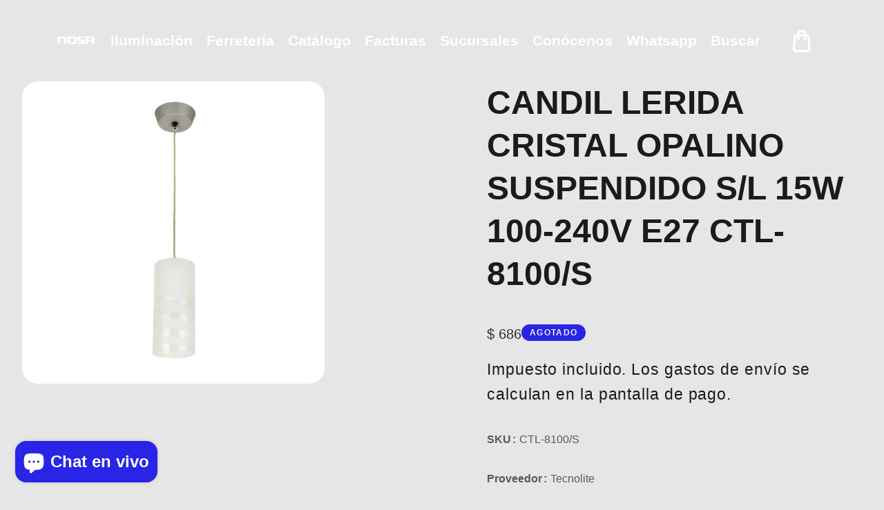

--- FILE ---
content_type: text/html; charset=utf-8
request_url: https://nosa.mx/products/lerida
body_size: 48281
content:
<!doctype html>
<html class="no-js" lang="es">
  <head>
    <meta charset="utf-8">
    <meta http-equiv="X-UA-Compatible" content="IE=edge">
    <meta name="viewport" content="width=device-width,initial-scale=1,maximum-scale=1">
    <meta name="theme-color" content="">
    <link rel="canonical" href="https://nosa.mx/products/lerida">
    <link rel="preconnect" href="https://cdn.shopify.com" crossorigin>
    <link rel="preconnect" href="https://fonts.googleapis.com"><link rel="icon" type="image/png" href="//nosa.mx/cdn/shop/files/Farol_Black.jpg?crop=center&height=32&v=1698298707&width=32"><link rel="preconnect" href="https://fonts.shopifycdn.com" crossorigin><title>
      CANDIL LERIDA CRISTAL OPALINO SUSPENDIDO S/L 15W 100-240V E27 CTL-8100
 &ndash; Nosa.mx</title>

    
      <meta name="description" content="Producto CTL-8100_S Aplicación Techo Cantidad de piezas 1 Dimensiones del producto 110 x 110 x 1720 mm Especificación eléctrica 100 V ~- 127 V ~ 50 Hz/60 Hz 3 W 0.05 A Leyenda para ficha Lámpara sugerida fluorescente 15 W Material Lámina de acero Montaje Suspendido Potencia 15 W Terminado Cristal opalino Tipo de base E">
    

    

<meta property="og:site_name" content="Nosa.mx">
<meta property="og:url" content="https://nosa.mx/products/lerida">
<meta property="og:title" content="CANDIL LERIDA CRISTAL OPALINO SUSPENDIDO S/L 15W 100-240V E27 CTL-8100">
<meta property="og:type" content="product">
<meta property="og:description" content="Producto CTL-8100_S Aplicación Techo Cantidad de piezas 1 Dimensiones del producto 110 x 110 x 1720 mm Especificación eléctrica 100 V ~- 127 V ~ 50 Hz/60 Hz 3 W 0.05 A Leyenda para ficha Lámpara sugerida fluorescente 15 W Material Lámina de acero Montaje Suspendido Potencia 15 W Terminado Cristal opalino Tipo de base E"><meta property="og:image" content="http://nosa.mx/cdn/shop/products/CTL-8100-S-PT02.jpg?v=1751407196">
  <meta property="og:image:secure_url" content="https://nosa.mx/cdn/shop/products/CTL-8100-S-PT02.jpg?v=1751407196">
  <meta property="og:image:width" content="1200">
  <meta property="og:image:height" content="1200"><meta property="og:price:amount" content="686">
  <meta property="og:price:currency" content="MXN"><meta name="twitter:card" content="summary_large_image">
<meta name="twitter:title" content="CANDIL LERIDA CRISTAL OPALINO SUSPENDIDO S/L 15W 100-240V E27 CTL-8100">
<meta name="twitter:description" content="Producto CTL-8100_S Aplicación Techo Cantidad de piezas 1 Dimensiones del producto 110 x 110 x 1720 mm Especificación eléctrica 100 V ~- 127 V ~ 50 Hz/60 Hz 3 W 0.05 A Leyenda para ficha Lámpara sugerida fluorescente 15 W Material Lámina de acero Montaje Suspendido Potencia 15 W Terminado Cristal opalino Tipo de base E">
    
    <script src="//nosa.mx/cdn/shop/t/16/assets/jquery.min.js?v=8324501383853434791745433278"></script>        
    <script src="//nosa.mx/cdn/shop/t/16/assets/global.js?v=133655099712713674571745433278" defer="defer"></script>
    <script src="//nosa.mx/cdn/shop/t/16/assets/swiper-bundle.min.js?v=106694489724338690061745433280"></script>
    <script  src="//nosa.mx/cdn/shop/t/16/assets/jquery-cookie-min.js?v=9607349207001725821745433278"></script>
    <script src="//nosa.mx/cdn/shop/t/16/assets/wow.min.js?v=149765521133998811681745433280"></script>
     <script src="//nosa.mx/cdn/shop/t/16/assets/slick.min.js?v=8264189252782096261745433280"></script>    
    <script>window.performance && window.performance.mark && window.performance.mark('shopify.content_for_header.start');</script><meta name="google-site-verification" content="w_e_02OK0a1GDxB7f3fUtDY1HfD9gGzSgzC0FLZaT1w">
<meta id="shopify-digital-wallet" name="shopify-digital-wallet" content="/69647204632/digital_wallets/dialog">
<link rel="alternate" type="application/json+oembed" href="https://nosa.mx/products/lerida.oembed">
<script async="async" src="/checkouts/internal/preloads.js?locale=es-MX"></script>
<script id="shopify-features" type="application/json">{"accessToken":"110455b96c31dfc41df55cda9151d363","betas":["rich-media-storefront-analytics"],"domain":"nosa.mx","predictiveSearch":true,"shopId":69647204632,"locale":"es"}</script>
<script>var Shopify = Shopify || {};
Shopify.shop = "nosa-3341.myshopify.com";
Shopify.locale = "es";
Shopify.currency = {"active":"MXN","rate":"1.0"};
Shopify.country = "MX";
Shopify.theme = {"name":"timevo","id":176742301976,"schema_name":"timevo","schema_version":"1.0","theme_store_id":null,"role":"main"};
Shopify.theme.handle = "null";
Shopify.theme.style = {"id":null,"handle":null};
Shopify.cdnHost = "nosa.mx/cdn";
Shopify.routes = Shopify.routes || {};
Shopify.routes.root = "/";</script>
<script type="module">!function(o){(o.Shopify=o.Shopify||{}).modules=!0}(window);</script>
<script>!function(o){function n(){var o=[];function n(){o.push(Array.prototype.slice.apply(arguments))}return n.q=o,n}var t=o.Shopify=o.Shopify||{};t.loadFeatures=n(),t.autoloadFeatures=n()}(window);</script>
<script id="shop-js-analytics" type="application/json">{"pageType":"product"}</script>
<script defer="defer" async type="module" src="//nosa.mx/cdn/shopifycloud/shop-js/modules/v2/client.init-shop-cart-sync_BSQ69bm3.es.esm.js"></script>
<script defer="defer" async type="module" src="//nosa.mx/cdn/shopifycloud/shop-js/modules/v2/chunk.common_CIqZBrE6.esm.js"></script>
<script type="module">
  await import("//nosa.mx/cdn/shopifycloud/shop-js/modules/v2/client.init-shop-cart-sync_BSQ69bm3.es.esm.js");
await import("//nosa.mx/cdn/shopifycloud/shop-js/modules/v2/chunk.common_CIqZBrE6.esm.js");

  window.Shopify.SignInWithShop?.initShopCartSync?.({"fedCMEnabled":true,"windoidEnabled":true});

</script>
<script>(function() {
  var isLoaded = false;
  function asyncLoad() {
    if (isLoaded) return;
    isLoaded = true;
    var urls = ["https:\/\/cdn.shopify.com\/s\/files\/1\/0033\/3538\/9233\/files\/pushdaddy_a3.js?shop=nosa-3341.myshopify.com","https:\/\/cdn-bundler.nice-team.net\/app\/js\/bundler.js?shop=nosa-3341.myshopify.com"];
    for (var i = 0; i < urls.length; i++) {
      var s = document.createElement('script');
      s.type = 'text/javascript';
      s.async = true;
      s.src = urls[i];
      var x = document.getElementsByTagName('script')[0];
      x.parentNode.insertBefore(s, x);
    }
  };
  if(window.attachEvent) {
    window.attachEvent('onload', asyncLoad);
  } else {
    window.addEventListener('load', asyncLoad, false);
  }
})();</script>
<script id="__st">var __st={"a":69647204632,"offset":-21600,"reqid":"2dbdc936-6924-4ffc-9f67-890fe17fe922-1768881939","pageurl":"nosa.mx\/products\/lerida","u":"942cb309d9f6","p":"product","rtyp":"product","rid":8118383411480};</script>
<script>window.ShopifyPaypalV4VisibilityTracking = true;</script>
<script id="captcha-bootstrap">!function(){'use strict';const t='contact',e='account',n='new_comment',o=[[t,t],['blogs',n],['comments',n],[t,'customer']],c=[[e,'customer_login'],[e,'guest_login'],[e,'recover_customer_password'],[e,'create_customer']],r=t=>t.map((([t,e])=>`form[action*='/${t}']:not([data-nocaptcha='true']) input[name='form_type'][value='${e}']`)).join(','),a=t=>()=>t?[...document.querySelectorAll(t)].map((t=>t.form)):[];function s(){const t=[...o],e=r(t);return a(e)}const i='password',u='form_key',d=['recaptcha-v3-token','g-recaptcha-response','h-captcha-response',i],f=()=>{try{return window.sessionStorage}catch{return}},m='__shopify_v',_=t=>t.elements[u];function p(t,e,n=!1){try{const o=window.sessionStorage,c=JSON.parse(o.getItem(e)),{data:r}=function(t){const{data:e,action:n}=t;return t[m]||n?{data:e,action:n}:{data:t,action:n}}(c);for(const[e,n]of Object.entries(r))t.elements[e]&&(t.elements[e].value=n);n&&o.removeItem(e)}catch(o){console.error('form repopulation failed',{error:o})}}const l='form_type',E='cptcha';function T(t){t.dataset[E]=!0}const w=window,h=w.document,L='Shopify',v='ce_forms',y='captcha';let A=!1;((t,e)=>{const n=(g='f06e6c50-85a8-45c8-87d0-21a2b65856fe',I='https://cdn.shopify.com/shopifycloud/storefront-forms-hcaptcha/ce_storefront_forms_captcha_hcaptcha.v1.5.2.iife.js',D={infoText:'Protegido por hCaptcha',privacyText:'Privacidad',termsText:'Términos'},(t,e,n)=>{const o=w[L][v],c=o.bindForm;if(c)return c(t,g,e,D).then(n);var r;o.q.push([[t,g,e,D],n]),r=I,A||(h.body.append(Object.assign(h.createElement('script'),{id:'captcha-provider',async:!0,src:r})),A=!0)});var g,I,D;w[L]=w[L]||{},w[L][v]=w[L][v]||{},w[L][v].q=[],w[L][y]=w[L][y]||{},w[L][y].protect=function(t,e){n(t,void 0,e),T(t)},Object.freeze(w[L][y]),function(t,e,n,w,h,L){const[v,y,A,g]=function(t,e,n){const i=e?o:[],u=t?c:[],d=[...i,...u],f=r(d),m=r(i),_=r(d.filter((([t,e])=>n.includes(e))));return[a(f),a(m),a(_),s()]}(w,h,L),I=t=>{const e=t.target;return e instanceof HTMLFormElement?e:e&&e.form},D=t=>v().includes(t);t.addEventListener('submit',(t=>{const e=I(t);if(!e)return;const n=D(e)&&!e.dataset.hcaptchaBound&&!e.dataset.recaptchaBound,o=_(e),c=g().includes(e)&&(!o||!o.value);(n||c)&&t.preventDefault(),c&&!n&&(function(t){try{if(!f())return;!function(t){const e=f();if(!e)return;const n=_(t);if(!n)return;const o=n.value;o&&e.removeItem(o)}(t);const e=Array.from(Array(32),(()=>Math.random().toString(36)[2])).join('');!function(t,e){_(t)||t.append(Object.assign(document.createElement('input'),{type:'hidden',name:u})),t.elements[u].value=e}(t,e),function(t,e){const n=f();if(!n)return;const o=[...t.querySelectorAll(`input[type='${i}']`)].map((({name:t})=>t)),c=[...d,...o],r={};for(const[a,s]of new FormData(t).entries())c.includes(a)||(r[a]=s);n.setItem(e,JSON.stringify({[m]:1,action:t.action,data:r}))}(t,e)}catch(e){console.error('failed to persist form',e)}}(e),e.submit())}));const S=(t,e)=>{t&&!t.dataset[E]&&(n(t,e.some((e=>e===t))),T(t))};for(const o of['focusin','change'])t.addEventListener(o,(t=>{const e=I(t);D(e)&&S(e,y())}));const B=e.get('form_key'),M=e.get(l),P=B&&M;t.addEventListener('DOMContentLoaded',(()=>{const t=y();if(P)for(const e of t)e.elements[l].value===M&&p(e,B);[...new Set([...A(),...v().filter((t=>'true'===t.dataset.shopifyCaptcha))])].forEach((e=>S(e,t)))}))}(h,new URLSearchParams(w.location.search),n,t,e,['guest_login'])})(!0,!0)}();</script>
<script integrity="sha256-4kQ18oKyAcykRKYeNunJcIwy7WH5gtpwJnB7kiuLZ1E=" data-source-attribution="shopify.loadfeatures" defer="defer" src="//nosa.mx/cdn/shopifycloud/storefront/assets/storefront/load_feature-a0a9edcb.js" crossorigin="anonymous"></script>
<script data-source-attribution="shopify.dynamic_checkout.dynamic.init">var Shopify=Shopify||{};Shopify.PaymentButton=Shopify.PaymentButton||{isStorefrontPortableWallets:!0,init:function(){window.Shopify.PaymentButton.init=function(){};var t=document.createElement("script");t.src="https://nosa.mx/cdn/shopifycloud/portable-wallets/latest/portable-wallets.es.js",t.type="module",document.head.appendChild(t)}};
</script>
<script data-source-attribution="shopify.dynamic_checkout.buyer_consent">
  function portableWalletsHideBuyerConsent(e){var t=document.getElementById("shopify-buyer-consent"),n=document.getElementById("shopify-subscription-policy-button");t&&n&&(t.classList.add("hidden"),t.setAttribute("aria-hidden","true"),n.removeEventListener("click",e))}function portableWalletsShowBuyerConsent(e){var t=document.getElementById("shopify-buyer-consent"),n=document.getElementById("shopify-subscription-policy-button");t&&n&&(t.classList.remove("hidden"),t.removeAttribute("aria-hidden"),n.addEventListener("click",e))}window.Shopify?.PaymentButton&&(window.Shopify.PaymentButton.hideBuyerConsent=portableWalletsHideBuyerConsent,window.Shopify.PaymentButton.showBuyerConsent=portableWalletsShowBuyerConsent);
</script>
<script>
  function portableWalletsCleanup(e){e&&e.src&&console.error("Failed to load portable wallets script "+e.src);var t=document.querySelectorAll("shopify-accelerated-checkout .shopify-payment-button__skeleton, shopify-accelerated-checkout-cart .wallet-cart-button__skeleton"),e=document.getElementById("shopify-buyer-consent");for(let e=0;e<t.length;e++)t[e].remove();e&&e.remove()}function portableWalletsNotLoadedAsModule(e){e instanceof ErrorEvent&&"string"==typeof e.message&&e.message.includes("import.meta")&&"string"==typeof e.filename&&e.filename.includes("portable-wallets")&&(window.removeEventListener("error",portableWalletsNotLoadedAsModule),window.Shopify.PaymentButton.failedToLoad=e,"loading"===document.readyState?document.addEventListener("DOMContentLoaded",window.Shopify.PaymentButton.init):window.Shopify.PaymentButton.init())}window.addEventListener("error",portableWalletsNotLoadedAsModule);
</script>

<script type="module" src="https://nosa.mx/cdn/shopifycloud/portable-wallets/latest/portable-wallets.es.js" onError="portableWalletsCleanup(this)" crossorigin="anonymous"></script>
<script nomodule>
  document.addEventListener("DOMContentLoaded", portableWalletsCleanup);
</script>

<link id="shopify-accelerated-checkout-styles" rel="stylesheet" media="screen" href="https://nosa.mx/cdn/shopifycloud/portable-wallets/latest/accelerated-checkout-backwards-compat.css" crossorigin="anonymous">
<style id="shopify-accelerated-checkout-cart">
        #shopify-buyer-consent {
  margin-top: 1em;
  display: inline-block;
  width: 100%;
}

#shopify-buyer-consent.hidden {
  display: none;
}

#shopify-subscription-policy-button {
  background: none;
  border: none;
  padding: 0;
  text-decoration: underline;
  font-size: inherit;
  cursor: pointer;
}

#shopify-subscription-policy-button::before {
  box-shadow: none;
}

      </style>
<script id="sections-script" data-sections="header" defer="defer" src="//nosa.mx/cdn/shop/t/16/compiled_assets/scripts.js?v=3252"></script>
<script>window.performance && window.performance.mark && window.performance.mark('shopify.content_for_header.end');</script>   
    <style data-shopify> https://fonts.googleapis.com/css2?family=Montserrat:ital,wght@0,100..900;1,100..900&family=Outfit:wght@100..900&display=swap@import url('https://fonts.googleapis.com/css2?family=Rubik:wght@400;500;600;700;800&display=swap');https://fonts.googleapis.com/css2?family=Montserrat:ital,wght@0,100..900;1,100..900&family=Outfit:wght@100..900&display=swap
      @font-face {
  font-family: Rubik;
  font-weight: 400;
  font-style: normal;
  font-display: swap;
  src: url("//nosa.mx/cdn/fonts/rubik/rubik_n4.c2fb67c90aa34ecf8da34fc1da937ee9c0c27942.woff2") format("woff2"),
       url("//nosa.mx/cdn/fonts/rubik/rubik_n4.d229bd4a6a25ec476a0829a74bf3657a5fd9aa36.woff") format("woff");
}
                 
      @font-face {
  font-family: Oswald;
  font-weight: 700;
  font-style: normal;
  font-display: swap;
  src: url("//nosa.mx/cdn/fonts/oswald/oswald_n7.b3ba3d6f1b341d51018e3cfba146932b55221727.woff2") format("woff2"),
       url("//nosa.mx/cdn/fonts/oswald/oswald_n7.6cec6bed2bb070310ad90e19ea7a56b65fd83c0b.woff") format("woff");
}

    
      :root {
        --font-heading-family: "Montserrat", sans-serif;
        --font-heading-style: normal;
        --font-heading-weight: 700;
        --font-heading-scale: 0.7692307692307693;
        --font-body-family: 'Rubik', sans-serif;
        --font-body-style: normal;
        --font-body-weight: 400;
        --font-body-weight-bold: 700;
        --font-body-scale: 1.3;
        --font-additional-family: "Montserrat", sans-serif;
        --font-additional-heading-style: normal;
        --font-additional-heading-weight: 400;
         
        --color-base-text: 27, 27, 27;
     
        --color-shadow: 27, 27, 27;
        --color-base-background-1: 230, 230, 230;
        --color-base-background-2: 255, 255, 255;
        --color-base-background-3: 238, 238, 238;
        --color-base-solid-button-labels: 45, 45, 45;
        --color-base-outline-button-labels: 40, 37, 230;
        --color-base-accent-1: 27, 27, 27;
        --color-base-accent-2: 46, 46, 46;
        --color-base-accent-3: 0, 0, 0;
        --color-overlay: 40, 37, 230;
       --color-border: 46, 46, 46;
        --payment-terms-background-color: #e6e6e6;
        --gradient-button-background-1: #2d2d2d;
        --gradient-button-hover:;

      
        --gradient-base-background-1: #e6e6e6;
        --gradient-base-background-2: #ffffff;
        --gradient-base-background-3: #eeeeee;
        --gradient-base-accent-1: #1b1b1b;
        --gradient-base-accent-2: #2e2e2e;
        --gradient-base-accent-3: #000000;
        
        --media-padding: px;
        --media-border-opacity: 0.0;
        --media-border-width: 0px;
        --media-radius: 22px;
        --media-shadow-opacity: 0.0;
        --media-shadow-horizontal-offset: 0px;
        --media-shadow-vertical-offset: 4px;
        --media-shadow-blur-radius: 5px;

        --page-width: 170rem;
        --page-width-laptop: 120rem;
        --page-width-tab: 70rem;
        --large_desktop: 256rem;
      
        --page-full-width-spacing: 0%;
        --body-spacing:2%;
        --page-width-margin: 0rem;

        --card-image-padding: 0.0rem;
        --card-corner-radius: 2.2rem;
        --card-text-alignment: center;
        --card-border-width: 0.0rem;
        --card-border-opacity: 0.0;
        --card-shadow-opacity: 0.0;
        --card-shadow-horizontal-offset: 0.0rem;
        --card-shadow-vertical-offset: 0.0rem;
        --card-shadow-blur-radius: 3.0rem;

        --badge-corner-radius: 4.0rem;

        --popup-border-width: 0px;
        --popup-border-opacity: 0.0;
        --popup-corner-radius: 10px;
        --popup-shadow-opacity: 0.2;
        --popup-shadow-horizontal-offset: 0px;
        --popup-shadow-vertical-offset: 6px;
        --popup-shadow-blur-radius: 10px;

        --drawer-border-width: 0px;
        --drawer-border-opacity: 0.45;
        --drawer-shadow-opacity: 0.0;
        --drawer-shadow-horizontal-offset: 0px;
        --drawer-shadow-vertical-offset: 4px;
        --drawer-shadow-blur-radius: 0px;

        --spacing-sections-desktop: 0px;
        --spacing-sections-mobile: 0px;

        --grid-desktop-vertical-spacing: 40px;
        --grid-desktop-horizontal-spacing: 40px;
        --grid-mobile-vertical-spacing: 20px;
        --grid-mobile-horizontal-spacing: 20px;
        --sidebar-width:400px;

      
        --text-boxes-border-opacity: 0.1;
        --text-boxes-border-width: 0px;
        --text-boxes-radius: 0px;
        --text-boxes-shadow-opacity: 0.0;
        --text-boxes-shadow-horizontal-offset: 0px;
        --text-boxes-shadow-vertical-offset: 4px;
        --text-boxes-shadow-blur-radius: 5px;

        --buttons-radius: 30px;
        --buttons-radius-outset: 31px;
        --buttons-border-width: 1px;
        --buttons-border-opacity: 1.0;
        --buttons-shadow-opacity: 0.0;
        --buttons-shadow-horizontal-offset: 0px;
        --buttons-shadow-vertical-offset: 0px;
        --buttons-shadow-blur-radius: 0px;
        --buttons-border-offset: 0.3px;

        --inputs-radius: 40px;
        --inputs-border-width: 1px;
        --inputs-border-opacity: 1.0;
        --inputs-shadow-opacity: 0.0;
        --inputs-shadow-horizontal-offset: 0px;
        --inputs-margin-offset: 0px;
        --inputs-shadow-vertical-offset: -12px;
        --inputs-shadow-blur-radius: 0px;
        --inputs-radius-outset: 41px;

        --variant-pills-radius: 0px;
        --variant-pills-border-width: 0px;
        --variant-pills-border-opacity: 0.55;
        --variant-pills-shadow-opacity: 0.0;
        --variant-pills-shadow-horizontal-offset: 0px;
        --variant-pills-shadow-vertical-offset: 4px;
        --variant-pills-shadow-blur-radius: 5px;
      }
      
      #preloader, .dT_loading {
      position: fixed;
      display:block;
      z-index: 2000;
      width: 100%;
      height: 100%;
      top:0;
      bottom:0;
      left:0;
      right: 0;
      margin: auto;
       
      background-image:url('//nosa.mx/cdn/shop/files/Farol_2.gif?v=1753249889&width=1920');
     
      background-repeat: no-repeat;
      background-position:center;
      background-color: rgb(var(--color-background));
      overflow:hidden;  
      }
    .alert-overlay-wrapper {position:relative; width: 100%; height: 100%;}
      .alert-overlay{
      display: none; 
      position: fixed; 
      z-index: 999; 
      padding-top: 100px; 
      left: 0;
      top: 0;
      width: 100%; 
      height: 100%; 
      overflow: auto; 
      background-color: rgb(var(--color-base-accent-1)); 
      background-color:rgba(var(--color-base-accent-1), 0.4); 
      } 
      .alert-overlay .main-content {
      position: absolute;
      left: 50%;
      right: 0;
      top: 50%;
      background-color:rgb(var(--color-base-background-1));    
      bottom: 0;
      z-index: 99;
      width: calc(100% - 2rem);
      max-width: 500px;
      height: 200px;
      padding: 10px;
      transform: translate(-50%, -50%);
      align-items: center;
      display: flex;
      flex-direction: column;
      justify-content: center;text-align:center;
      }
    .closebtn {
    margin-left: 15px;
    background:rgb(var(--color-base-solid-button-labels));
    color: rgb(var(--color-base-background-1)); 
    font-weight: bold;
    float: right;
    font-size: 22px;
    line-height: 20px;
    cursor: pointer;
    transition: 0.3s;
    position:absolute;
    right:15px;
    top:15px;  
    width: 25px;
    height: 25px;
    justify-content: center;
    align-items: center;
    display: flex;  
    }
    .closebtn svg{width:1.4rem; height:1.4rem;}
    .closebtn:hover {
    background: rgb(var(--color-base-outline-button-labels)); color: rgb(var(--color-base-background-1)); 
    }
    .overflow-hidden.filter-clicked .shopify-section-header-sticky { z-index: 1;}
     .overflow-hidden-mobile .mobile-toolbar__icons, .overflow-hidden.filter-clicked .mobile-toolbar__icons { z-index: 0;}
    
     
     .page-full-width.page-full-width_spacing .row {margin: 0 var(--page-full-width-spacing);}div#seal-login-helper {  display: none;}
      
    

      
  </style>

    <link href="//nosa.mx/cdn/shop/t/16/assets/base.css?v=144275385510788989141745433277" rel="stylesheet" type="text/css" media="all" />
    <link href="//nosa.mx/cdn/shop/t/16/assets/custom.css?v=91386371912497858481745433278" rel="stylesheet" type="text/css" media="all" />
    <link href="//nosa.mx/cdn/shop/t/16/assets/component-card.css?v=178361932639629719961745433278" rel="stylesheet" type="text/css" media="all" />
    <link href="//nosa.mx/cdn/shop/t/16/assets/swiper-bundle.min.css?v=53308451168107015531745433280" rel="stylesheet" type="text/css" media="all" />    
    <link href="https://cdnjs.cloudflare.com/ajax/libs/font-awesome/4.7.0/css/font-awesome.min.css" rel="stylesheet" type="text/css" media="all" />
    <link href="https://cdnjs.cloudflare.com/ajax/libs/flag-icon-css/4.1.5/css/flag-icons.min.css" rel="stylesheet" type="text/css" media="all" />
    <link href="//nosa.mx/cdn/shop/t/16/assets/animate.min.css?v=73862710899180798181745433277" rel="stylesheet" type="text/css" media="all" />    
    <link href="//nosa.mx/cdn/shop/t/16/assets/placeholder.css?v=3127957551884083801745433279" rel="stylesheet" type="text/css" media="all" />    
    <link href="//nosa.mx/cdn/shop/t/16/assets/slick.min.css?v=61603842772695166851745433280" rel="stylesheet" type="text/css" media="all" />
    <link rel="stylesheet" href="https://unpkg.com/aos@2.3.1/dist/aos.css">
    <link href="//nosa.mx/cdn/shop/t/16/assets/splitting.css?v=21737044365998488141745433280" rel="stylesheet" type="text/css" media="all" />
    <link href="//nosa.mx/cdn/shop/t/16/assets/splitting-cells.css?v=140815468133970727221745433280" rel="stylesheet" type="text/css" media="all" />
<link rel="preload" as="font" href="//nosa.mx/cdn/fonts/rubik/rubik_n4.c2fb67c90aa34ecf8da34fc1da937ee9c0c27942.woff2" type="font/woff2" crossorigin><link rel="preload" as="font" href="//nosa.mx/cdn/fonts/oswald/oswald_n7.b3ba3d6f1b341d51018e3cfba146932b55221727.woff2" type="font/woff2" crossorigin><script>
      document.documentElement.className = document.documentElement.className.replace('no-js', 'js');
      if (Shopify.designMode) {
        document.documentElement.classList.add('shopify-design-mode');
      }
    </script>

  <!-- BEGIN app block: shopify://apps/mercado-pago-antifraud-plus/blocks/embed-block/b19ea721-f94a-4308-bee5-0057c043bac5 -->
<!-- BEGIN app snippet: send-melidata-report --><script>
  const MLD_IS_DEV = false;
  const CART_TOKEN_KEY = 'cartToken';
  const USER_SESSION_ID_KEY = 'pf_user_session_id';
  const EVENT_TYPE = 'event';
  const MLD_PLATFORM_NAME = 'shopify';
  const PLATFORM_VERSION = '1.0.0';
  const MLD_PLUGIN_VERSION = '0.1.0';
  const NAVIGATION_DATA_PATH = 'pf/navigation_data';
  const MELIDATA_TRACKS_URL = 'https://api.mercadopago.com/v1/plugins/melidata/tracks';
  const BUSINESS_NAME = 'mercadopago';
  const MLD_MELI_SESSION_ID_KEY = 'meli_session_id';
  const EVENT_NAME = 'navigation_data'

  const SEND_MELIDATA_REPORT_NAME = MLD_IS_DEV ? 'send_melidata_report_test' : 'send_melidata_report';
  const SUCCESS_SENDING_MELIDATA_REPORT_VALUE = 'SUCCESS_SENDING_MELIDATA_REPORT';
  const FAILED_SENDING_MELIDATA_REPORT_VALUE = 'FAILED_SENDING_MELIDATA_REPORT';

  const userAgent = navigator.userAgent;
  const startTime = Date.now();
  const deviceId = sessionStorage.getItem(MLD_MELI_SESSION_ID_KEY) ?? '';
  const cartToken = localStorage.getItem(CART_TOKEN_KEY) ?? '';
  const userSessionId = generateUserSessionId();
  const shopId = __st?.a ?? '';
  const shopUrl = Shopify?.shop ?? '';
  const country = Shopify?.country ?? '';

  const siteIdMap = {
    BR: 'MLB',
    MX: 'MLM',
    CO: 'MCO',
    CL: 'MLC',
    UY: 'MLU',
    PE: 'MPE',
    AR: 'MLA',
  };

  function getSiteId() {
    return siteIdMap[country] ?? 'MLB';
  }

  function detectBrowser() {
    switch (true) {
      case /Edg/.test(userAgent):
        return 'Microsoft Edge';
      case /Chrome/.test(userAgent) && !/Edg/.test(userAgent):
        return 'Chrome';
      case /Firefox/.test(userAgent):
        return 'Firefox';
      case /Safari/.test(userAgent) && !/Chrome/.test(userAgent):
        return 'Safari';
      case /Opera/.test(userAgent) || /OPR/.test(userAgent):
        return 'Opera';
      case /Trident/.test(userAgent) || /MSIE/.test(userAgent):
        return 'Internet Explorer';
      case /Edge/.test(userAgent):
        return 'Microsoft Edge (Legacy)';
      default:
        return 'Unknown';
    }
  }

  function detectDevice() {
    switch (true) {
      case /android/i.test(userAgent):
        return '/mobile/android';
      case /iPad|iPhone|iPod/.test(userAgent):
        return '/mobile/ios';
      case /mobile/i.test(userAgent):
        return '/mobile';
      default:
        return '/web/desktop';
    }
  }

  function getPageTimeCount() {
    const endTime = Date.now();
    const timeSpent = endTime - startTime;
    return timeSpent;
  }

  function buildURLPath(fullUrl) {
    try {
      const url = new URL(fullUrl);
      return url.pathname;
    } catch (error) {
      return '';
    }
  }

  function generateUUID() {
    return 'pf-' + Date.now() + '-' + Math.random().toString(36).substring(2, 9);
  }

  function generateUserSessionId() {
    const uuid = generateUUID();
    const userSessionId = sessionStorage.getItem(USER_SESSION_ID_KEY);
    if (!userSessionId) {
      sessionStorage.setItem(USER_SESSION_ID_KEY, uuid);
      return uuid;
    }
    return userSessionId;
  }

  function sendMelidataReport() {
    try {
      const payload = {
        platform: {
          name: MLD_PLATFORM_NAME,
          version: PLATFORM_VERSION,
          uri: '/',
          location: '/',
        },
        plugin: {
          version: MLD_PLUGIN_VERSION,
        },
        user: {
          uid: userSessionId,
        },
        application: {
          business: BUSINESS_NAME,
          site_id: getSiteId(),
          version: PLATFORM_VERSION,
        },
        device: {
          platform: detectDevice(),
        },
        events: [
          {
            path: NAVIGATION_DATA_PATH,
            id: userSessionId,
            type: EVENT_TYPE,
            user_local_timestamp: new Date().toISOString(),
            metadata_type: EVENT_TYPE,
            metadata: {
              event: {
                element: 'window',
                action: 'load',
                target: 'body',
                label: EVENT_NAME,
              },
              configs: [
                {
                  config_name: 'page_time',
                  new_value: getPageTimeCount().toString(),
                },
                {
                  config_name: 'shop',
                  new_value: shopUrl,
                },
                {
                  config_name: 'shop_id',
                  new_value: String(shopId),
                },
                {
                  config_name: 'pf_user_session_id',
                  new_value: userSessionId,
                },
                {
                  config_name: 'current_page',
                  new_value: location.pathname,
                },
                {
                  config_name: 'last_page',
                  new_value: buildURLPath(document.referrer),
                },
                {
                  config_name: 'is_device_generated',
                  new_value: String(!!deviceId),
                },
                {
                  config_name: 'browser',
                  new_value: detectBrowser(),
                },
                {
                  config_name: 'cart_token',
                  new_value: cartToken.slice(1, -1),
                },
              ],
            },
          },
        ],
      };

      const success = navigator.sendBeacon(MELIDATA_TRACKS_URL, JSON.stringify(payload));
      if (success) {
        registerDatadogEvent(SEND_MELIDATA_REPORT_NAME, SUCCESS_SENDING_MELIDATA_REPORT_VALUE, `[${EVENT_NAME}]`, shopUrl);
      } else {
        registerDatadogEvent(SEND_MELIDATA_REPORT_NAME, FAILED_SENDING_MELIDATA_REPORT_VALUE, `[${EVENT_NAME}]`, shopUrl);
      }
    } catch (error) {
      registerDatadogEvent(SEND_MELIDATA_REPORT_NAME, FAILED_SENDING_MELIDATA_REPORT_VALUE, `[${EVENT_NAME}]: ${error}`, shopUrl);
    }
  }
  window.addEventListener('beforeunload', sendMelidataReport);
</script><!-- END app snippet -->
<!-- END app block --><script src="https://cdn.shopify.com/extensions/19b02840-66d3-4ebc-80e8-0e29c0ad18a9/mercado-pago-banner-27/assets/mercadopago-tooltips.js" type="text/javascript" defer="defer"></script>
<link href="https://cdn.shopify.com/extensions/19b02840-66d3-4ebc-80e8-0e29c0ad18a9/mercado-pago-banner-27/assets/mercadopago-tooltips.css" rel="stylesheet" type="text/css" media="all">
<script src="https://cdn.shopify.com/extensions/019a9885-5cb8-7f04-b0fb-8a9d5cdad1c0/mercadopago-pf-app-132/assets/generate-meli-session-id.js" type="text/javascript" defer="defer"></script>
<script src="https://cdn.shopify.com/extensions/e4b3a77b-20c9-4161-b1bb-deb87046128d/inbox-1253/assets/inbox-chat-loader.js" type="text/javascript" defer="defer"></script>
<link href="https://monorail-edge.shopifysvc.com" rel="dns-prefetch">
<script>(function(){if ("sendBeacon" in navigator && "performance" in window) {try {var session_token_from_headers = performance.getEntriesByType('navigation')[0].serverTiming.find(x => x.name == '_s').description;} catch {var session_token_from_headers = undefined;}var session_cookie_matches = document.cookie.match(/_shopify_s=([^;]*)/);var session_token_from_cookie = session_cookie_matches && session_cookie_matches.length === 2 ? session_cookie_matches[1] : "";var session_token = session_token_from_headers || session_token_from_cookie || "";function handle_abandonment_event(e) {var entries = performance.getEntries().filter(function(entry) {return /monorail-edge.shopifysvc.com/.test(entry.name);});if (!window.abandonment_tracked && entries.length === 0) {window.abandonment_tracked = true;var currentMs = Date.now();var navigation_start = performance.timing.navigationStart;var payload = {shop_id: 69647204632,url: window.location.href,navigation_start,duration: currentMs - navigation_start,session_token,page_type: "product"};window.navigator.sendBeacon("https://monorail-edge.shopifysvc.com/v1/produce", JSON.stringify({schema_id: "online_store_buyer_site_abandonment/1.1",payload: payload,metadata: {event_created_at_ms: currentMs,event_sent_at_ms: currentMs}}));}}window.addEventListener('pagehide', handle_abandonment_event);}}());</script>
<script id="web-pixels-manager-setup">(function e(e,d,r,n,o){if(void 0===o&&(o={}),!Boolean(null===(a=null===(i=window.Shopify)||void 0===i?void 0:i.analytics)||void 0===a?void 0:a.replayQueue)){var i,a;window.Shopify=window.Shopify||{};var t=window.Shopify;t.analytics=t.analytics||{};var s=t.analytics;s.replayQueue=[],s.publish=function(e,d,r){return s.replayQueue.push([e,d,r]),!0};try{self.performance.mark("wpm:start")}catch(e){}var l=function(){var e={modern:/Edge?\/(1{2}[4-9]|1[2-9]\d|[2-9]\d{2}|\d{4,})\.\d+(\.\d+|)|Firefox\/(1{2}[4-9]|1[2-9]\d|[2-9]\d{2}|\d{4,})\.\d+(\.\d+|)|Chrom(ium|e)\/(9{2}|\d{3,})\.\d+(\.\d+|)|(Maci|X1{2}).+ Version\/(15\.\d+|(1[6-9]|[2-9]\d|\d{3,})\.\d+)([,.]\d+|)( \(\w+\)|)( Mobile\/\w+|) Safari\/|Chrome.+OPR\/(9{2}|\d{3,})\.\d+\.\d+|(CPU[ +]OS|iPhone[ +]OS|CPU[ +]iPhone|CPU IPhone OS|CPU iPad OS)[ +]+(15[._]\d+|(1[6-9]|[2-9]\d|\d{3,})[._]\d+)([._]\d+|)|Android:?[ /-](13[3-9]|1[4-9]\d|[2-9]\d{2}|\d{4,})(\.\d+|)(\.\d+|)|Android.+Firefox\/(13[5-9]|1[4-9]\d|[2-9]\d{2}|\d{4,})\.\d+(\.\d+|)|Android.+Chrom(ium|e)\/(13[3-9]|1[4-9]\d|[2-9]\d{2}|\d{4,})\.\d+(\.\d+|)|SamsungBrowser\/([2-9]\d|\d{3,})\.\d+/,legacy:/Edge?\/(1[6-9]|[2-9]\d|\d{3,})\.\d+(\.\d+|)|Firefox\/(5[4-9]|[6-9]\d|\d{3,})\.\d+(\.\d+|)|Chrom(ium|e)\/(5[1-9]|[6-9]\d|\d{3,})\.\d+(\.\d+|)([\d.]+$|.*Safari\/(?![\d.]+ Edge\/[\d.]+$))|(Maci|X1{2}).+ Version\/(10\.\d+|(1[1-9]|[2-9]\d|\d{3,})\.\d+)([,.]\d+|)( \(\w+\)|)( Mobile\/\w+|) Safari\/|Chrome.+OPR\/(3[89]|[4-9]\d|\d{3,})\.\d+\.\d+|(CPU[ +]OS|iPhone[ +]OS|CPU[ +]iPhone|CPU IPhone OS|CPU iPad OS)[ +]+(10[._]\d+|(1[1-9]|[2-9]\d|\d{3,})[._]\d+)([._]\d+|)|Android:?[ /-](13[3-9]|1[4-9]\d|[2-9]\d{2}|\d{4,})(\.\d+|)(\.\d+|)|Mobile Safari.+OPR\/([89]\d|\d{3,})\.\d+\.\d+|Android.+Firefox\/(13[5-9]|1[4-9]\d|[2-9]\d{2}|\d{4,})\.\d+(\.\d+|)|Android.+Chrom(ium|e)\/(13[3-9]|1[4-9]\d|[2-9]\d{2}|\d{4,})\.\d+(\.\d+|)|Android.+(UC? ?Browser|UCWEB|U3)[ /]?(15\.([5-9]|\d{2,})|(1[6-9]|[2-9]\d|\d{3,})\.\d+)\.\d+|SamsungBrowser\/(5\.\d+|([6-9]|\d{2,})\.\d+)|Android.+MQ{2}Browser\/(14(\.(9|\d{2,})|)|(1[5-9]|[2-9]\d|\d{3,})(\.\d+|))(\.\d+|)|K[Aa][Ii]OS\/(3\.\d+|([4-9]|\d{2,})\.\d+)(\.\d+|)/},d=e.modern,r=e.legacy,n=navigator.userAgent;return n.match(d)?"modern":n.match(r)?"legacy":"unknown"}(),u="modern"===l?"modern":"legacy",c=(null!=n?n:{modern:"",legacy:""})[u],f=function(e){return[e.baseUrl,"/wpm","/b",e.hashVersion,"modern"===e.buildTarget?"m":"l",".js"].join("")}({baseUrl:d,hashVersion:r,buildTarget:u}),m=function(e){var d=e.version,r=e.bundleTarget,n=e.surface,o=e.pageUrl,i=e.monorailEndpoint;return{emit:function(e){var a=e.status,t=e.errorMsg,s=(new Date).getTime(),l=JSON.stringify({metadata:{event_sent_at_ms:s},events:[{schema_id:"web_pixels_manager_load/3.1",payload:{version:d,bundle_target:r,page_url:o,status:a,surface:n,error_msg:t},metadata:{event_created_at_ms:s}}]});if(!i)return console&&console.warn&&console.warn("[Web Pixels Manager] No Monorail endpoint provided, skipping logging."),!1;try{return self.navigator.sendBeacon.bind(self.navigator)(i,l)}catch(e){}var u=new XMLHttpRequest;try{return u.open("POST",i,!0),u.setRequestHeader("Content-Type","text/plain"),u.send(l),!0}catch(e){return console&&console.warn&&console.warn("[Web Pixels Manager] Got an unhandled error while logging to Monorail."),!1}}}}({version:r,bundleTarget:l,surface:e.surface,pageUrl:self.location.href,monorailEndpoint:e.monorailEndpoint});try{o.browserTarget=l,function(e){var d=e.src,r=e.async,n=void 0===r||r,o=e.onload,i=e.onerror,a=e.sri,t=e.scriptDataAttributes,s=void 0===t?{}:t,l=document.createElement("script"),u=document.querySelector("head"),c=document.querySelector("body");if(l.async=n,l.src=d,a&&(l.integrity=a,l.crossOrigin="anonymous"),s)for(var f in s)if(Object.prototype.hasOwnProperty.call(s,f))try{l.dataset[f]=s[f]}catch(e){}if(o&&l.addEventListener("load",o),i&&l.addEventListener("error",i),u)u.appendChild(l);else{if(!c)throw new Error("Did not find a head or body element to append the script");c.appendChild(l)}}({src:f,async:!0,onload:function(){if(!function(){var e,d;return Boolean(null===(d=null===(e=window.Shopify)||void 0===e?void 0:e.analytics)||void 0===d?void 0:d.initialized)}()){var d=window.webPixelsManager.init(e)||void 0;if(d){var r=window.Shopify.analytics;r.replayQueue.forEach((function(e){var r=e[0],n=e[1],o=e[2];d.publishCustomEvent(r,n,o)})),r.replayQueue=[],r.publish=d.publishCustomEvent,r.visitor=d.visitor,r.initialized=!0}}},onerror:function(){return m.emit({status:"failed",errorMsg:"".concat(f," has failed to load")})},sri:function(e){var d=/^sha384-[A-Za-z0-9+/=]+$/;return"string"==typeof e&&d.test(e)}(c)?c:"",scriptDataAttributes:o}),m.emit({status:"loading"})}catch(e){m.emit({status:"failed",errorMsg:(null==e?void 0:e.message)||"Unknown error"})}}})({shopId: 69647204632,storefrontBaseUrl: "https://nosa.mx",extensionsBaseUrl: "https://extensions.shopifycdn.com/cdn/shopifycloud/web-pixels-manager",monorailEndpoint: "https://monorail-edge.shopifysvc.com/unstable/produce_batch",surface: "storefront-renderer",enabledBetaFlags: ["2dca8a86"],webPixelsConfigList: [{"id":"1140588824","configuration":"{\"shopUrl\":\"nosa-3341.myshopify.com\"}","eventPayloadVersion":"v1","runtimeContext":"STRICT","scriptVersion":"c581e5437ee132f6ac1ad175a6693233","type":"APP","apiClientId":109149454337,"privacyPurposes":["ANALYTICS","MARKETING","SALE_OF_DATA"],"dataSharingAdjustments":{"protectedCustomerApprovalScopes":["read_customer_personal_data"]}},{"id":"755826968","configuration":"{\"config\":\"{\\\"pixel_id\\\":\\\"G-DRTQZ4T7R5\\\",\\\"target_country\\\":\\\"MX\\\",\\\"gtag_events\\\":[{\\\"type\\\":\\\"begin_checkout\\\",\\\"action_label\\\":\\\"G-DRTQZ4T7R5\\\"},{\\\"type\\\":\\\"search\\\",\\\"action_label\\\":\\\"G-DRTQZ4T7R5\\\"},{\\\"type\\\":\\\"view_item\\\",\\\"action_label\\\":[\\\"G-DRTQZ4T7R5\\\",\\\"MC-MKDP5P49PP\\\"]},{\\\"type\\\":\\\"purchase\\\",\\\"action_label\\\":[\\\"G-DRTQZ4T7R5\\\",\\\"MC-MKDP5P49PP\\\"]},{\\\"type\\\":\\\"page_view\\\",\\\"action_label\\\":[\\\"G-DRTQZ4T7R5\\\",\\\"MC-MKDP5P49PP\\\"]},{\\\"type\\\":\\\"add_payment_info\\\",\\\"action_label\\\":\\\"G-DRTQZ4T7R5\\\"},{\\\"type\\\":\\\"add_to_cart\\\",\\\"action_label\\\":\\\"G-DRTQZ4T7R5\\\"}],\\\"enable_monitoring_mode\\\":false}\"}","eventPayloadVersion":"v1","runtimeContext":"OPEN","scriptVersion":"b2a88bafab3e21179ed38636efcd8a93","type":"APP","apiClientId":1780363,"privacyPurposes":[],"dataSharingAdjustments":{"protectedCustomerApprovalScopes":["read_customer_address","read_customer_email","read_customer_name","read_customer_personal_data","read_customer_phone"]}},{"id":"shopify-app-pixel","configuration":"{}","eventPayloadVersion":"v1","runtimeContext":"STRICT","scriptVersion":"0450","apiClientId":"shopify-pixel","type":"APP","privacyPurposes":["ANALYTICS","MARKETING"]},{"id":"shopify-custom-pixel","eventPayloadVersion":"v1","runtimeContext":"LAX","scriptVersion":"0450","apiClientId":"shopify-pixel","type":"CUSTOM","privacyPurposes":["ANALYTICS","MARKETING"]}],isMerchantRequest: false,initData: {"shop":{"name":"Nosa.mx","paymentSettings":{"currencyCode":"MXN"},"myshopifyDomain":"nosa-3341.myshopify.com","countryCode":"MX","storefrontUrl":"https:\/\/nosa.mx"},"customer":null,"cart":null,"checkout":null,"productVariants":[{"price":{"amount":686.0,"currencyCode":"MXN"},"product":{"title":"CANDIL LERIDA CRISTAL OPALINO SUSPENDIDO S\/L 15W 100-240V E27 CTL-8100\/S","vendor":"Tecnolite","id":"8118383411480","untranslatedTitle":"CANDIL LERIDA CRISTAL OPALINO SUSPENDIDO S\/L 15W 100-240V E27 CTL-8100\/S","url":"\/products\/lerida","type":"Candil"},"id":"47934460100888","image":{"src":"\/\/nosa.mx\/cdn\/shop\/products\/CTL-8100-S-PT02.jpg?v=1751407196"},"sku":"CTL-8100\/S","title":"CTL-8100\/S \/ S10979","untranslatedTitle":"CTL-8100\/S \/ S10979"}],"purchasingCompany":null},},"https://nosa.mx/cdn","fcfee988w5aeb613cpc8e4bc33m6693e112",{"modern":"","legacy":""},{"shopId":"69647204632","storefrontBaseUrl":"https:\/\/nosa.mx","extensionBaseUrl":"https:\/\/extensions.shopifycdn.com\/cdn\/shopifycloud\/web-pixels-manager","surface":"storefront-renderer","enabledBetaFlags":"[\"2dca8a86\"]","isMerchantRequest":"false","hashVersion":"fcfee988w5aeb613cpc8e4bc33m6693e112","publish":"custom","events":"[[\"page_viewed\",{}],[\"product_viewed\",{\"productVariant\":{\"price\":{\"amount\":686.0,\"currencyCode\":\"MXN\"},\"product\":{\"title\":\"CANDIL LERIDA CRISTAL OPALINO SUSPENDIDO S\/L 15W 100-240V E27 CTL-8100\/S\",\"vendor\":\"Tecnolite\",\"id\":\"8118383411480\",\"untranslatedTitle\":\"CANDIL LERIDA CRISTAL OPALINO SUSPENDIDO S\/L 15W 100-240V E27 CTL-8100\/S\",\"url\":\"\/products\/lerida\",\"type\":\"Candil\"},\"id\":\"47934460100888\",\"image\":{\"src\":\"\/\/nosa.mx\/cdn\/shop\/products\/CTL-8100-S-PT02.jpg?v=1751407196\"},\"sku\":\"CTL-8100\/S\",\"title\":\"CTL-8100\/S \/ S10979\",\"untranslatedTitle\":\"CTL-8100\/S \/ S10979\"}}]]"});</script><script>
  window.ShopifyAnalytics = window.ShopifyAnalytics || {};
  window.ShopifyAnalytics.meta = window.ShopifyAnalytics.meta || {};
  window.ShopifyAnalytics.meta.currency = 'MXN';
  var meta = {"product":{"id":8118383411480,"gid":"gid:\/\/shopify\/Product\/8118383411480","vendor":"Tecnolite","type":"Candil","handle":"lerida","variants":[{"id":47934460100888,"price":68600,"name":"CANDIL LERIDA CRISTAL OPALINO SUSPENDIDO S\/L 15W 100-240V E27 CTL-8100\/S - CTL-8100\/S \/ S10979","public_title":"CTL-8100\/S \/ S10979","sku":"CTL-8100\/S"}],"remote":false},"page":{"pageType":"product","resourceType":"product","resourceId":8118383411480,"requestId":"2dbdc936-6924-4ffc-9f67-890fe17fe922-1768881939"}};
  for (var attr in meta) {
    window.ShopifyAnalytics.meta[attr] = meta[attr];
  }
</script>
<script class="analytics">
  (function () {
    var customDocumentWrite = function(content) {
      var jquery = null;

      if (window.jQuery) {
        jquery = window.jQuery;
      } else if (window.Checkout && window.Checkout.$) {
        jquery = window.Checkout.$;
      }

      if (jquery) {
        jquery('body').append(content);
      }
    };

    var hasLoggedConversion = function(token) {
      if (token) {
        return document.cookie.indexOf('loggedConversion=' + token) !== -1;
      }
      return false;
    }

    var setCookieIfConversion = function(token) {
      if (token) {
        var twoMonthsFromNow = new Date(Date.now());
        twoMonthsFromNow.setMonth(twoMonthsFromNow.getMonth() + 2);

        document.cookie = 'loggedConversion=' + token + '; expires=' + twoMonthsFromNow;
      }
    }

    var trekkie = window.ShopifyAnalytics.lib = window.trekkie = window.trekkie || [];
    if (trekkie.integrations) {
      return;
    }
    trekkie.methods = [
      'identify',
      'page',
      'ready',
      'track',
      'trackForm',
      'trackLink'
    ];
    trekkie.factory = function(method) {
      return function() {
        var args = Array.prototype.slice.call(arguments);
        args.unshift(method);
        trekkie.push(args);
        return trekkie;
      };
    };
    for (var i = 0; i < trekkie.methods.length; i++) {
      var key = trekkie.methods[i];
      trekkie[key] = trekkie.factory(key);
    }
    trekkie.load = function(config) {
      trekkie.config = config || {};
      trekkie.config.initialDocumentCookie = document.cookie;
      var first = document.getElementsByTagName('script')[0];
      var script = document.createElement('script');
      script.type = 'text/javascript';
      script.onerror = function(e) {
        var scriptFallback = document.createElement('script');
        scriptFallback.type = 'text/javascript';
        scriptFallback.onerror = function(error) {
                var Monorail = {
      produce: function produce(monorailDomain, schemaId, payload) {
        var currentMs = new Date().getTime();
        var event = {
          schema_id: schemaId,
          payload: payload,
          metadata: {
            event_created_at_ms: currentMs,
            event_sent_at_ms: currentMs
          }
        };
        return Monorail.sendRequest("https://" + monorailDomain + "/v1/produce", JSON.stringify(event));
      },
      sendRequest: function sendRequest(endpointUrl, payload) {
        // Try the sendBeacon API
        if (window && window.navigator && typeof window.navigator.sendBeacon === 'function' && typeof window.Blob === 'function' && !Monorail.isIos12()) {
          var blobData = new window.Blob([payload], {
            type: 'text/plain'
          });

          if (window.navigator.sendBeacon(endpointUrl, blobData)) {
            return true;
          } // sendBeacon was not successful

        } // XHR beacon

        var xhr = new XMLHttpRequest();

        try {
          xhr.open('POST', endpointUrl);
          xhr.setRequestHeader('Content-Type', 'text/plain');
          xhr.send(payload);
        } catch (e) {
          console.log(e);
        }

        return false;
      },
      isIos12: function isIos12() {
        return window.navigator.userAgent.lastIndexOf('iPhone; CPU iPhone OS 12_') !== -1 || window.navigator.userAgent.lastIndexOf('iPad; CPU OS 12_') !== -1;
      }
    };
    Monorail.produce('monorail-edge.shopifysvc.com',
      'trekkie_storefront_load_errors/1.1',
      {shop_id: 69647204632,
      theme_id: 176742301976,
      app_name: "storefront",
      context_url: window.location.href,
      source_url: "//nosa.mx/cdn/s/trekkie.storefront.cd680fe47e6c39ca5d5df5f0a32d569bc48c0f27.min.js"});

        };
        scriptFallback.async = true;
        scriptFallback.src = '//nosa.mx/cdn/s/trekkie.storefront.cd680fe47e6c39ca5d5df5f0a32d569bc48c0f27.min.js';
        first.parentNode.insertBefore(scriptFallback, first);
      };
      script.async = true;
      script.src = '//nosa.mx/cdn/s/trekkie.storefront.cd680fe47e6c39ca5d5df5f0a32d569bc48c0f27.min.js';
      first.parentNode.insertBefore(script, first);
    };
    trekkie.load(
      {"Trekkie":{"appName":"storefront","development":false,"defaultAttributes":{"shopId":69647204632,"isMerchantRequest":null,"themeId":176742301976,"themeCityHash":"13606221816241533883","contentLanguage":"es","currency":"MXN","eventMetadataId":"ada53ccc-d9ae-4dda-8106-b888939d7b01"},"isServerSideCookieWritingEnabled":true,"monorailRegion":"shop_domain","enabledBetaFlags":["65f19447"]},"Session Attribution":{},"S2S":{"facebookCapiEnabled":false,"source":"trekkie-storefront-renderer","apiClientId":580111}}
    );

    var loaded = false;
    trekkie.ready(function() {
      if (loaded) return;
      loaded = true;

      window.ShopifyAnalytics.lib = window.trekkie;

      var originalDocumentWrite = document.write;
      document.write = customDocumentWrite;
      try { window.ShopifyAnalytics.merchantGoogleAnalytics.call(this); } catch(error) {};
      document.write = originalDocumentWrite;

      window.ShopifyAnalytics.lib.page(null,{"pageType":"product","resourceType":"product","resourceId":8118383411480,"requestId":"2dbdc936-6924-4ffc-9f67-890fe17fe922-1768881939","shopifyEmitted":true});

      var match = window.location.pathname.match(/checkouts\/(.+)\/(thank_you|post_purchase)/)
      var token = match? match[1]: undefined;
      if (!hasLoggedConversion(token)) {
        setCookieIfConversion(token);
        window.ShopifyAnalytics.lib.track("Viewed Product",{"currency":"MXN","variantId":47934460100888,"productId":8118383411480,"productGid":"gid:\/\/shopify\/Product\/8118383411480","name":"CANDIL LERIDA CRISTAL OPALINO SUSPENDIDO S\/L 15W 100-240V E27 CTL-8100\/S - CTL-8100\/S \/ S10979","price":"686.00","sku":"CTL-8100\/S","brand":"Tecnolite","variant":"CTL-8100\/S \/ S10979","category":"Candil","nonInteraction":true,"remote":false},undefined,undefined,{"shopifyEmitted":true});
      window.ShopifyAnalytics.lib.track("monorail:\/\/trekkie_storefront_viewed_product\/1.1",{"currency":"MXN","variantId":47934460100888,"productId":8118383411480,"productGid":"gid:\/\/shopify\/Product\/8118383411480","name":"CANDIL LERIDA CRISTAL OPALINO SUSPENDIDO S\/L 15W 100-240V E27 CTL-8100\/S - CTL-8100\/S \/ S10979","price":"686.00","sku":"CTL-8100\/S","brand":"Tecnolite","variant":"CTL-8100\/S \/ S10979","category":"Candil","nonInteraction":true,"remote":false,"referer":"https:\/\/nosa.mx\/products\/lerida"});
      }
    });


        var eventsListenerScript = document.createElement('script');
        eventsListenerScript.async = true;
        eventsListenerScript.src = "//nosa.mx/cdn/shopifycloud/storefront/assets/shop_events_listener-3da45d37.js";
        document.getElementsByTagName('head')[0].appendChild(eventsListenerScript);

})();</script>
<script
  defer
  src="https://nosa.mx/cdn/shopifycloud/perf-kit/shopify-perf-kit-3.0.4.min.js"
  data-application="storefront-renderer"
  data-shop-id="69647204632"
  data-render-region="gcp-us-central1"
  data-page-type="product"
  data-theme-instance-id="176742301976"
  data-theme-name="timevo"
  data-theme-version="1.0"
  data-monorail-region="shop_domain"
  data-resource-timing-sampling-rate="10"
  data-shs="true"
  data-shs-beacon="true"
  data-shs-export-with-fetch="true"
  data-shs-logs-sample-rate="1"
  data-shs-beacon-endpoint="https://nosa.mx/api/collect"
></script>
</head>

  
  <body id="candil-lerida-cristal-opalino-suspendido-s-l-15w-100-240v-e27-ctl-8100" class="template-product gradient   other-templates">
    
  <div class="dt-custom-overlay"></div>
    <a class="skip-to-content-link button visually-hidden" href="#MainContent">
      Ir directamente al contenido
    </a>
     
    <div class="mobile-menu" data-menu="dt-main-menu"> </div>
    <div class="mobile-menu-overlay"></div><div id="shopify-section-announcement-bar" class="shopify-section">
<style data-shopify>@media screen and (max-width: 990px) {
  
    .announcement-bar-wrapper.hide-mobile{display:none;}
   }

  .marquee:before {
  left: 0;
  background: linear-gradient(to right, white 5%, transparent 100%);
}
.marquee:after {
  right: 0;
  background: linear-gradient(to left, white 5%, transparent 100%);
}
.marquee:before, .marquee:after {
   position: absolute;
  top: 0;
  width: 100px;
  height: 35px;
  content: "";
  z-index: 1;
}

.announcement-bar-wrapper {
    display: flex;
    flex-wrap: wrap;
    justify-content: center;
      padding: 8px 0;
    border-bottom: 0.1rem solid rgba(var(--color-foreground), 0.08);
} 
.marquee__content {
    display: flex;
    align-items: center;
    white-space: nowrap;
    overflow: hidden;
}  
.marquee_annoucement  {animation: scroll-left 20s linear infinite;display: flex;
    align-items: center;
    justify-content: space-around;
    flex-shrink: 0;
    min-width: 100%;}
.marquee__content:hover .marquee_annoucement {animation-play-state: paused;}
.announcement-bar {padding:0 5vw;}
.announcement-bar .announcement-bar__message{margin:0;padding:0} 
@keyframes scroll-left{0%{transform:translateX(0%);}100%{transform:translateX(-100%);}}

body.overflow-hidden #shopify-section-announcement-bar, body.overflow-hidden-mobile #shopify-section-announcement-bar{ z-index: 0;}
  body.overflow-hidden-tablet #shopify-section-announcement-bar { z-index: 0;  display: none;}</style>
</div>   
    <div id="shopify-section-top-bar" class="shopify-section">
<style data-shopify>@media screen and (max-width: 990px) {
  
    .announcement-bar-wrapper.hide-mobile{display:none;}
   }

  .marquee:before {
  left: 0;
  background: linear-gradient(to right, white 5%, transparent 100%);
}
.marquee:after {
  right: 0;
  background: linear-gradient(to left, white 5%, transparent 100%);
}
.marquee:before, .marquee:after {
   position: absolute;
  top: 0;
  width: 100px;
  height: 35px;
  content: "";
  z-index: 1;
}

.announcement-bar-wrapper {
    display: flex;
    flex-wrap: wrap;
    justify-content: center;
    padding: 8px 0;
    border-bottom: 0.1rem solid rgba(var(--color-foreground), 0.08);
} 
.marquee__content {
    display: flex;
    align-items: center;
    white-space: nowrap;
    overflow: hidden;
}  
.marquee_annoucement  {animation: scroll-left 20s linear infinite;display: flex;
    align-items: center;
    justify-content: space-around;
    flex-shrink: 0;
    min-width: 100%;}

.announcement-bar {padding:0 5vw;}
.announcement-bar .announcement-bar__message{margin:0;padding:0} 
@keyframes scroll-left{0%{transform:translateX(0%);}100%{transform:translateX(-100%);}}

body.overflow-hidden #shopify-section-announcement-bar, body.overflow-hidden-mobile #shopify-section-announcement-bar{ z-index: 0;}
  body.overflow-hidden-tablet #shopify-section-announcement-bar { z-index: 0;  display: none;}</style>


</div>   
    <div id="shopify-section-header" class="shopify-section section-header"><link rel="stylesheet" href="//nosa.mx/cdn/shop/t/16/assets/component-list-menu.css?v=67740596207655118111745433278" media="print" onload="this.media='all'">
<link rel="stylesheet" href="//nosa.mx/cdn/shop/t/16/assets/component-search.css?v=172606678767397977831745433278" media="print" onload="this.media='all'">
<link rel="stylesheet" href="//nosa.mx/cdn/shop/t/16/assets/component-menu-drawer.css?v=792012340933813651745433278" media="print" onload="this.media='all'">
<link rel="stylesheet" href="//nosa.mx/cdn/shop/t/16/assets/component-cart-notification.css?v=156991042246823743871745433278" media="print" onload="this.media='all'">
<link rel="stylesheet" href="//nosa.mx/cdn/shop/t/16/assets/component-cart-items.css?v=64944818759450248511745433278" media="print" onload="this.media='all'"><link rel="stylesheet" href="//nosa.mx/cdn/shop/t/16/assets/component-mega-menu.css?v=83704149498839549281745433278" media="print" onload="this.media='all'">
  <noscript><link href="//nosa.mx/cdn/shop/t/16/assets/component-mega-menu.css?v=83704149498839549281745433278" rel="stylesheet" type="text/css" media="all" /></noscript><noscript><link href="//nosa.mx/cdn/shop/t/16/assets/component-list-menu.css?v=67740596207655118111745433278" rel="stylesheet" type="text/css" media="all" /></noscript>
<noscript><link href="//nosa.mx/cdn/shop/t/16/assets/component-search.css?v=172606678767397977831745433278" rel="stylesheet" type="text/css" media="all" /></noscript>
<noscript><link href="//nosa.mx/cdn/shop/t/16/assets/component-menu-drawer.css?v=792012340933813651745433278" rel="stylesheet" type="text/css" media="all" /></noscript>
<noscript><link href="//nosa.mx/cdn/shop/t/16/assets/component-cart-notification.css?v=156991042246823743871745433278" rel="stylesheet" type="text/css" media="all" /></noscript>
<noscript><link href="//nosa.mx/cdn/shop/t/16/assets/component-cart-items.css?v=64944818759450248511745433278" rel="stylesheet" type="text/css" media="all" /></noscript>
 
<style> 
  
.megamenu_megamenu.mega-menu {
    position: static;
}
.megamenu_megamenu{
  position:relative;
}  
.count-zero {
    display: none;
}
  .count-exist.count-zero {display:block;}
  .header__icons #dT_TopStickySearchBtn.icon-search,
  .search-icon  #dT_TopStickySearchBtn.icon-search{cursor:pointer;width: 26px; height: 26px;display: flex;}
  header svg,
header .header__icon, header .header__icon--cart .icon{width:2.6rem;height:2.6rem;}
  @media screen and (min-width: 1000px) {
    header-drawer {
      display: none;
    }
   .header__icons .icon-search { margin-right: 2.2rem;}
    .header:not(.header--top-center) * > .header__search,
    .header--top-center > .header__search {
    display: inline-flex;
    }
    .header:not(.header--top-center) > .header__icons .header__search,
    .header--top-center * > .header__icons .header__search,
    .header--middle.secondary-menu-enabled .header__icons .header__search{
    display: none;
    }
    .header__inline-menu {
    display: inline-flex;
    }
    .tabs-nav.mobileTabs {display: none;}
    .header--top-center .header__heading-link, .header--top-center .header__heading {
    justify-self: center;
    text-align: center;
    }
    header .header__icons .header__search.search-box-hide{display:none;}
     /* .header {
    padding-top: 4rem;
    padding-bottom: 2.5rem;
  } */
  .header--top-left .header-row,
  .header--middle-left:not(.header--has-menu) .header-row {
    grid-template-areas:
     "heading icons"
     "navigation navigation";
    grid-template-columns: 1fr auto;
  }

  .header--middle-left .header-row{
    grid-template-areas: "heading navigation icons";
   grid-template-columns: 1fr auto 1fr; 
    column-gap: 1rem;
    padding: 0 50px 0 30px;
  }
  .header--middle .header-row,.header--top-left .header-row,.header--top-center .header-row{
    grid-template-areas: "navigation heading  icons";
    grid-template-columns: 1fr auto  1fr;
    column-gap: 1rem;
    padding: 0 50px 0 30px;
  }  
  .header--middle.secondary-menu-enabled .header-row {
    grid-template-areas: "left-icon navigation heading secondary-menu icons";
    grid-template-columns: 1fr 1.5fr auto 1.5fr 1fr;
            grid-template-areas: " navigation heading secondary-menu icons";
        grid-template-columns: 1.5fr auto 1.5fr 1fr;
    column-gap: 1rem;
  }  
  .header--middle.secondary-menu-enabled .header-row #AccessibleNav {
    justify-content: center;
  }
  .header--middle.secondary-menu-enabled .header-row #AccessibleNav ul.dt-nav > li > a {padding:0px 20px;line-height: normal;}
  .header--middle.secondary-menu-enabled .header-row #AccessibleNav ul.dt-nav > li.top-level-link{padding:0;}  
  .header--top-center .header-row{
    grid-template-areas:
      "left-icon heading icons "
      "navigation navigation navigation";
            grid-template-areas: "navigation heading icons";
    column-gap: 1.5rem;
    row-gap:1.5rem;
    grid-template-columns: 1fr auto 1fr;
  }
   .header--top-left .header-row{
    grid-template-areas:
      "heading left-icon  icons "
      "navigation navigation navigation";
    grid-template-columns: 1fr 1fr 1fr; 
    column-gap: 1.5rem;
    row-gap:1.5rem; 
  }
  .category-menu-button.header--top-left .header-row{
    grid-template-areas:
      "heading left-icon  icons "
      "category-menu navigation navigation";
    grid-template-columns:auto 1fr auto; 
    column-gap: 1.5rem;
    row-gap:1.5rem; 
  }
  .category-menu-button.header--top-center .header-row{
    grid-template-areas:
      "left-icon heading icons "
      "category-menu navigation navigation";
      grid-template-columns:auto 1fr auto; 
      column-gap: 1.5rem;
    row-gap:1.5rem;
  }
  .header--top-center .header__heading-link, .header--top-center .header__heading {
    justify-self: center;
    text-align: center;
}
   
 .header .search-modal__form{margin-right:1rem;}
 .header .search-modal__form .icon-search {margin: 0;}
 ul.dt-sc-list-inline>li ul.sub-menu-lists>li>ul a:hover{transform:translateX(5px);-webkit-transform:translateX(5px);}   
 .shopify-section-header-sticky .header-wrapper .header {padding:0;}
 /* .section-header:not(.shopify-section-header-sticky) .header--middle .header-row{background: var(--gradient-base-background-2); border-radius: var(--card-corner-radius);}  */
  
   body{padding: var(--page-full-width-spacing) 0;}  
  /* .header ul.dt-sc-list-inline.dt-desktop-menu.dt-nav li:not(.has-mega-menu) .sub-menu-block {margin-top:35px;} */
  .header ul.dt-sc-list-inline.dt-desktop-menu.dt-nav li:not(.has-mega-menu) .sub-menu-block .submenu_inner .sub-menu-block{margin-top:0;}
  .header ul.dt-sc-list-inline.dt-desktop-menu.dt-nav li.has-mega-menu .megamenu_megamenu.mega-menu .sub-menu-block{transform:translateY(0);}
  }
@media screen and (max-width: 999px) {
        .header:not(.header--top-center) >  .header__search,
        .header--top-center * >  .header__search,
        .header--middle.secondary-menu-enabled  .header__search
        {
         display: none;
        }
        .header:not(.header--top-center) > .header__icons .header__search,
        .header--top-center * > .header__icons .header__search,
        .header--middle.secondary-menu-enabled .header__icons .header__search{
        display:  inline-flex;
        }
        .page-width.mega{display:none;}
        ul.sub-menu-lists.dt-sc-column.four-column { grid-template-columns: repeat(1,1fr);row-gap: 15px;}
        ul.dt-sc-list-inline > li ul.sub-menu-lists .hide-mobile { display: none !important;}
        ul.dt-sc-list-inline > li ul.sub-menu-lists .tabs-nav .tabs .heading ~ ul{ border: none; display: inline-block; }
        ul.dt-sc-list-inline > li ul.sub-menu-lists .tabs-nav .tabs .heading ~ ul li > a{ border: none; padding: 0 15px !important;}
        ul.dt-sc-list-inline > li ul.sub-menu-lists .tabs-nav .tabs li a { background:transparent; position:relative; margin:0;cursor: pointer; padding:0; }
       ul.dt-sc-list-inline > li ul.sub-menu-lists .tabs-nav .tabs li a:hover {color:rgba(var(--color-base-outline-button-labels));background:transparent; }
        ul.dt-sc-list-inline > li ul.sub-menu-lists .tabs-nav .tabs > li > a:after{ content: ''; position: absolute; right: 15px; top: 50%; width: 6px; height: 6px; border-left: 1px solid currentColor; border-bottom: 1px solid currentColor; transform: rotate(-45deg) translateY(-50%);}
         header .tag.hot, header .tag.sale, header .tag.new{position:relative;left:10px;} 
        header ul.dt-sc-list-inline>li ul.sub-menu-lists>li>ul a .tag{top:0;}
        header .search-box.search-box-hide{display:none;}
        a.header__icon.link.focus-inset.small-hide,
         header .header__icons   localization-form{display:none}
        a.header__icon {margin-left: 2rem;}
    a.header__icon:not(:last-child),
   .header__search{margin-right:0!important;}
   
   
.menu-drawer ul.sub-menu-lists{ display: inline-block;}
.dt-sc-nav-link.dropdown{display:none;}

.js .menu-drawer__menu li:not(.has-mega-menu) .sub-menu-lists{padding:0;}.header.index-header .header-row{padding: 20px;background:var(--gradient-base-accent-1);  border-radius: var(--card-corner-radius);}
 /* .header__icon:hover, .header__icons a:hover, .header__search.icon__fallback-content .header__icon--search:hover,
  .icon-search:hover svg, .header__icon--wishlist:hover svg, .header__icon--compare:hover svg {color: rgb(var(--color-base-solid-button-labels));}  */

.menu-drawer .menu-drawer__navigation .mega-menu__content{margin-bottom:5rem}
  .header{padding:20px 0;}
  }
@media screen and (max-width: 999px)  and (min-width:750px){
        
        .header header-drawer{display: flex;justify-content:flex-start;}
       .category-menu-button.header--top-left .header-row,
       .category-menu-button.header--top-center .header-row{
       grid-template-areas:
      "heading left-icon  icons"
      "category-menu category-menu category-menu"; 
  }
  .header .header-row{
   grid-template-columns: 1fr auto 1fr;
   }.header__icon--menu .icon{    width: 3rem;height: 3rem;}
  .header .header-row{padding:0 20px;}
}

@media screen and (max-width:749px){
   .category-menu-button.header--top-left .header-row .category-menu,
   .category-menu-button.header--top-center .header-row .category-menu{
        grid-column: 1;
  }
  header svg, header .header__icon, header .header__icon--cart .icon,
  .header__icons #dT_TopStickySearchBtn.icon-search, .search-icon #dT_TopStickySearchBtn.icon-search{width:2rem;height:2rem;}
  .header .header-row{padding:0 10px;}
 } 
@media screen and (max-width:480px){
  .category-menu-button.header--top-left .header-row,
   .category-menu-button.header--top-center .header-row{display: flex;flex-direction: column;}
   .category-menu-button.header--top-center .header-row header-drawer,
   .category-menu-button.header--top-left .header-row header-drawer{order: 1;}
    a.header__icon:not(:last-child) {margin-left: 1rem;}
}
  
  .menu-drawer-container {
    display: flex;
  }
 
  a.header__icon:not(:last-child),
  .header__search {
    margin-right: 2.2rem;
}
  .list-menu {
    list-style: none;
    padding: 0;
    margin: 0;
  }

  .list-menu--inline {
    display: inline-flex;
    flex-wrap: wrap;
  }

  summary.list-menu__item {
    padding-right: 2.7rem;
  }

  .list-menu__item {
    display: flex;
    align-items: center;
    line-height: calc(1 + 0.3 / var(--font-body-scale));
  }

  .list-menu__item--link {
    text-decoration: none;
    padding-bottom: 1rem;
    padding-top: 1rem;
    line-height: calc(1 + 0.8 / var(--font-body-scale));
  }

  @media screen and (min-width: 750px) {
    .list-menu__item--link {
      padding-bottom: 0.5rem;
      padding-top: 0.5rem;
    }
    
  }
  .header ul.dt-sc-list-inline.dt-desktop-menu.dt-nav {
    z-index: 2;
}
 /* ul.dt-nav > li.top-level-link{display: inline-flex;}
ul.dt-nav > li.top-level-link a.dt-sc-nav-link  {overflow: hidden; display: inline-block;padding:0;border-radius:0;} */
  ul.dt-nav > li.top-level-link a.dt-sc-nav-link span:not(.dt-sc-caret){position:relative;display: inline-flex; /* -webkit-transition:all .4s cubic-bezier(0.68, -0.55, 0.265, 1.55); -o-transition:all .4s cubic-bezier(0.68, -0.55, 0.265, 1.55); transition:all .4s cubic-bezier(0.68, -0.55, 0.265, 1.55);*/}
/* ul.dt-nav.dt-desktop-menu > li.top-level-link a.dt-sc-nav-link span:not(.dt-sc-caret):after{content:attr( data-hover ); display:block; width:100%; height:100%; position:absolute; left:0; top:0; text-align:center;
	-webkit-transform:translateY( -100% );
	-ms-transform:translateY( -100% );
	-o-transform:translateY( -100% );
	transform:translateY( -100% );
}
 ul.dt-nav.dt-desktop-menu > li.top-level-link a.dt-sc-nav-link:hover span:not(.dt-sc-caret){
	-webkit-transform:translateY( 100% );
	-ms-transform:translateY( 100% );
	-o-transform:translateY( 100% );
	transform:translateY( 100% );
}  */

.dt-sc-nav-link.dropdown{padding:1.4rem; position:relative;}
.header ul.dt-sc-list-inline.dt-desktop-menu.dt-nav{
display: inline-flex;
    flex-wrap: wrap;
    list-style:none;
}.header--middle .header-row{background: var(--gradient-base-accent-1); border-radius: var(--card-corner-radius);margin-bottom: 20px;}
  /* .header__icon:hover, .header__icons a:hover, .header__search.icon__fallback-content .header__icon--search:hover,
  .icon-search:hover svg, .header__icon--wishlist:hover svg, .header__icon--compare:hover svg {color: rgb(var(--color-base-solid-button-labels));} */
  ul.dt-nav>li:hover>.megamenu_megamenu>a, ul.dt-nav li.active>.megamenu_megamenu>a, ul.dt-nav>li.active>.megamenu_megamenu>a, ul.dt-nav>li.active>.megamenu_megamenu>a.mega-menu>span:after {
    color: rgb(var(--color-base-outline-button-labels));
}
  @media screen and (max-width: 999px) {
    .header--middle .header-row{margin:0;padding:20px;}
  }</style><style data-shopify>.section-header {
    margin-bottom: 0px;
  }
  @media screen and (min-width: 750px) {
    .section-header {
      margin-bottom: 0px;
    }
  }
#dT_top-sticky.search-show {display:flex;}.index-header{background: transparent;}
    

  .cart-count-bubble.count-zero {
    opacity: 0;
    visibility: hidden; background-color:transparent;
  }


 /* ul.dt-nav>li a.dt-sc-nav-link.dropdown span .char {
  line-height: 1;
  transform-origin: center bottom;
  -webkit-animation-timing-function: cubic-bezier(0.77, 0.02, 0.11, 0.97);
          animation-timing-function: cubic-bezier(0.77, 0.02, 0.11, 0.97);
  -webkit-animation-iteration-count: 1;
          animation-iteration-count: 1;
  -webkit-animation-fill-mode: both;
          animation-fill-mode: both;
  -webkit-animation-delay: calc(0.05s * var(--char-index) );
          animation-delay: calc(0.05s * var(--char-index) );
  -webkit-animation-duration: calc( 0.3s + ( 0.03s * var(--char-total)) );
          animation-duration: calc( 0.3s + ( 0.03s * var(--char-total)) );
}
   ul.dt-nav>li:hover a.dt-sc-nav-link.dropdown span .char {
   -webkit-animation-name: bounce-char;
          animation-name: bounce-char;
}
  @-webkit-keyframes bounce-end {
  to {
    transform: translateY(0%) scale(1);
  }
}

@keyframes bounce-end {
  to {
    transform: translateY(0%) scale(1);
  }
}
@-webkit-keyframes bounce-char {
  20% {
    transform: translateY(0%) scale(1.3, 0.8);
  }
  70% {
    transform: translateY(-15%) scale(0.8, 1.2);
  }
}
@keyframes bounce-char {
  20% {
    transform: translateY(0%) scale(1.3, 0.8);
  }
  70% {
    transform: translateY(-15%) scale(0.8, 1.2);
  }
} */



ul.dt-nav>li>.megamenu_megamenu a.dt-sc-nav-link{overflow:hidden;line-height:18px;}
ul.dt-nav>li>.megamenu_megamenu a.dt-sc-nav-link span:not(.dt-sc-caret){
    position: relative;
    display: inline-flex;
    /* -webkit-transition: all .4s cubic-bezier(0.68, -0.55, 0.265, 1.55);
    transition: all .4s cubic-bezier(0.68, -0.55, 0.265, 1.55); */
}
/* ul.dt-nav>li>.megamenu_megamenu a.dt-sc-nav-link span:not(.dt-sc-caret):after{
  content: attr( data-hover );
    display: block;
    width: 100%;
    height: 100%;
    position: absolute;
    left: 0;
    top: 0;
    text-align: center;
    -webkit-transform: translateY( -100% );
    transform: translateY( -100% );
} 
ul.dt-nav>li>.megamenu_megamenu a.dt-sc-nav-link:hover span:not(.dt-sc-caret) {
    -webkit-transform: translateY( 100% );
    transform: translateY( 100% );
}

*/

  @media screen and (max-width:750px){
    .header .header-row {grid-template-columns: 1fr 1fr 1fr;}
  }</style> 




   
<script src="//nosa.mx/cdn/shop/t/16/assets/details-disclosure.js?v=153497636716254413831745433278" defer="defer"></script>
<script src="//nosa.mx/cdn/shop/t/16/assets/details-modal.js?v=4511761896672669691745433278" defer="defer"></script>
<script src="//nosa.mx/cdn/shop/t/16/assets/cart-notification.js?v=31179948596492670111745433277" defer="defer"></script>
<script src="//nosa.mx/cdn/shop/t/16/assets/dt-mega-menu.js?v=33680591316716689811745433278" defer="defer"></script><script src="//nosa.mx/cdn/shop/t/16/assets/search-form.js?v=133129549252120666541745433279" defer="defer"></script>
 <svg xmlns="http://www.w3.org/2000/svg" class="hidden">
  <symbol id="icon-search" viewbox="0 0 18 19" fill="none">
    <path fill-rule="evenodd" clip-rule="evenodd" d="M11.03 11.68A5.784 5.784 0 112.85 3.5a5.784 5.784 0 018.18 8.18zm.26 1.12a6.78 6.78 0 11.72-.7l5.4 5.4a.5.5 0 11-.71.7l-5.41-5.4z" fill="currentColor"/>
  </symbol>

  <symbol id="icon-close" class="icon icon-close" fill="none" viewBox="0 0 18 17">
    <path d="M.865 15.978a.5.5 0 00.707.707l7.433-7.431 7.579 7.282a.501.501 0 00.846-.37.5.5 0 00-.153-.351L9.712 8.546l7.417-7.416a.5.5 0 10-.707-.708L8.991 7.853 1.413.573a.5.5 0 10-.693.72l7.563 7.268-7.418 7.417z" fill="currentColor">
  </symbol>
</svg> 

<!-- 
<svg version="1.1" id="Layer_1" xmlns="http://www.w3.org/2000/svg" xmlns:xlink="http://www.w3.org/1999/xlink" x="0px" y="0px"
	 viewBox="0 0 18 18" style="enable-background:new 0 0 18 18;" xml:space="preserve">
<path d="M16.2,17.5l-6-5.9c-0.5,0.4-1,0.7-1.6,0.9c-0.6,0.2-1.3,0.3-2,0.3c-1.7,0-3.2-0.6-4.4-1.8S0.5,8.4,0.5,6.6s0.6-3.2,1.8-4.4
	s2.6-1.8,4.4-1.8S9.8,1.1,11,2.3s1.8,2.6,1.8,4.4c0,0.7-0.1,1.3-0.3,2c-0.2,0.6-0.5,1.2-0.9,1.6l5.9,6L16.2,17.5z M6.6,10.9
	c1.2,0,2.2-0.4,3-1.2c0.8-0.8,1.2-1.8,1.2-3s-0.4-2.2-1.2-3c-0.8-0.8-1.8-1.2-3-1.2s-2.2,0.4-3,1.2s-1.2,1.8-1.2,3s0.4,2.2,1.2,3
	C4.5,10.5,5.5,10.9,6.6,10.9z"/>
</svg> -->
<sticky-header id="shopify-section-headers" class="header-wrapper ">
  <header id="header" class=" animate__animated fadeInLeft  header header--middle-left  header--has-menu color-accent-1 ">
   <div class=" page-width   page-full-width_spacing ">
    <div class="row ">
      <div class="header-row"><header-drawer data-breakpoint="tablet">      
        <details id="Details-menu-drawer-container" class="menu-drawer-container">
          <summary class="header__icon header__icon--menu header__icon--summary link focus-inset" aria-label="Menú">
            <span>
              
<svg width="21" height="20" viewBox="0 0 21 20" fill="none" xmlns="http://www.w3.org/2000/svg">
<path d="M1.07812 1H15.25" stroke="currentcolor" stroke-width="2" stroke-linecap="round" stroke-linejoin="round"/>
<path d="M1.07812 10H10.8906" stroke="currentcolor" stroke-width="2" stroke-linecap="round" stroke-linejoin="round"/>
<path d="M1.07812 19H19.0781" stroke="currentcolor" stroke-width="2" stroke-linecap="round" stroke-linejoin="round"/>
</svg>       
            </span>
          </summary>
          <div id="menu-drawer" class="gradient menu-drawer motion-reduce color-background-1 gradient" tabindex="-1">     
          <div class="menu-drawer-header">
          <span class="drawer-title">Menu</span>
          <button class="header-drawer__close close_icon_button"  type="button" aria-label="Cerrar">
  <svg id="Group_24924" data-name="Group 24924" xmlns="http://www.w3.org/2000/svg" xmlns:xlink="http://www.w3.org/1999/xlink" width="18" height="18" viewBox="0 0 25 25">
            <defs>
            <clipPath id="clip-path">
            <rect id="Rectangle_8252" data-name="Rectangle 8252" width="18" height="18" fill="currentcolor"/>
            </clipPath>
            </defs>
            <g id="Group_24923" data-name="Group 24923" >
            <path id="Path_38934" data-name="Path 38934" d="M23.214,25a1.78,1.78,0,0,1-1.263-.523L.523,3.048A1.786,1.786,0,0,1,3.048.523L24.477,21.952A1.786,1.786,0,0,1,23.214,25" transform="translate(0)"  fill="currentcolor"/>
            <path id="Path_38935" data-name="Path 38935" d="M1.786,25A1.786,1.786,0,0,1,.523,21.952L21.952.523a1.786,1.786,0,1,1,2.525,2.525L3.048,24.477A1.78,1.78,0,0,1,1.786,25" transform="translate(0 0)"  fill="currentcolor"/>
            </g>
            </svg> 
         </button>
          </div>
            <div class="menu-drawer__inner-container">
              <div class="menu-drawer__navigation-container">
                 <nav class="menu-drawer__navigation"><ul class="menu-drawer__menu has-submenu list-menu dt-sc-list-inline" role="list">




<li class="1 text-menu
   top-level-link
    dt-sc-child
   
    menu-item-has-children"><details id="Details-menu-drawer-menu-item-">
                    <summary class="menu-drawer__menu-item list-menu__item link link--text focus-inset">
                      Iluminación 
                      <svg viewBox="0 0 14 10" fill="none" aria-hidden="true" focusable="false" role="presentation" class="icon icon-arrow" xmlns="http://www.w3.org/2000/svg">
  <path fill-rule="evenodd" clip-rule="evenodd" d="M8.537.808a.5.5 0 01.817-.162l4 4a.5.5 0 010 .708l-4 4a.5.5 0 11-.708-.708L11.793 5.5H1a.5.5 0 010-1h10.793L8.646 1.354a.5.5 0 01-.109-.546z" fill="currentColor">
</svg>

                      
<svg xmlns="http://www.w3.org/2000/svg" class="icon icon-caret" width="8.828" height="5.414" viewBox="0 0 8.828 5.414">
  <path id="Path_20" data-name="Path 20" d="M4,10,7,7,4,4" transform="translate(11.414 -2.586) rotate(90)" fill="none" stroke="currentcolor" stroke-linecap="round" stroke-linejoin="round" stroke-width="1.5"/>
</svg>

 
                <span>       
        
        
        </span>
                    </summary>

        <div id="link-Iluminación " class="menu-drawer__submenu has-submenu gradient motion-reduce color-background-1 gradient" tabindex="-1">
        <div class="menu-drawer__inner-submenu">
            <button class="menu-drawer__close-button link link--text focus-inset" aria-expanded="true">
                                  <svg viewBox="0 0 14 10" fill="none" aria-hidden="true" focusable="false" role="presentation" class="icon icon-arrow" xmlns="http://www.w3.org/2000/svg">
  <path fill-rule="evenodd" clip-rule="evenodd" d="M8.537.808a.5.5 0 01.817-.162l4 4a.5.5 0 010 .708l-4 4a.5.5 0 11-.708-.708L11.793 5.5H1a.5.5 0 010-1h10.793L8.646 1.354a.5.5 0 01-.109-.546z" fill="currentColor">
</svg>

                                  Iluminación 
                                </button>
        <a href="/pages/iluminacion" class="  dt-sc-nav-link dropdown">
        </a>
        
        
<div class="sub-menu-block is-hidden">    
        <div class="dt-sc-dropdown-menu dt-sc_main-menu--has-links">
        <ul class="sub-menu-lists"><li class=" ">
        <a href="/pages/iluminacion" >
          General
        </a></li><li class=" ">
        <a href="/pages/iluminacion-industrial" >
          Industrial
        </a></li><li class=" ">
        <a href="/collections/perfil-aluminio" >
          Perfil Tira Led
        </a></li></ul>
        </div>
        </div>
        
</div>
        </div>
        </details></li>






<li class="0 text-menu
   top-level-link
    dt-sc-child
   
    "><a href="/pages/ferreteria" class="menu-drawer__menu-item list-menu__item link link--text focus-inset">
                            Ferretería 
                          </a></li>






<li class="0 text-menu
   top-level-link
    dt-sc-child
   
    "><a href="/pages/catalogo-de-iluminacion" class="menu-drawer__menu-item list-menu__item link link--text focus-inset">
                            Catálogo 
                          </a></li>






<li class="0 text-menu
   top-level-link
    dt-sc-child
   
    "><a href="/pages/menu-de-factura" class="menu-drawer__menu-item list-menu__item link link--text focus-inset">
                            Facturas
                          </a></li>






<li class="0 text-menu
   top-level-link
    dt-sc-child
   
    "><a href="/pages/contact" class="menu-drawer__menu-item list-menu__item link link--text focus-inset">
                            Sucursales 
                          </a></li>






<li class="0 text-menu
   top-level-link
    dt-sc-child
   
    "><a href="/pages/conocenos" class="menu-drawer__menu-item list-menu__item link link--text focus-inset">
                            Conócenos
                          </a></li>






<li class="0 text-menu
   top-level-link
    dt-sc-child
   
    "><a href="https://api.whatsapp.com/send?phone=5218117278058" class="menu-drawer__menu-item list-menu__item link link--text focus-inset">
                            Whatsapp
                          </a></li>






<li class="0 text-menu
   top-level-link
    dt-sc-child
   
    "><a href="/search" class="menu-drawer__menu-item list-menu__item link link--text focus-inset">
                            Buscar
                          </a></li>

</ul></nav>
               
              </div>
            </div>
             <div class="menu-drawer__utility-links"><a href="https://shopify.com/69647204632/account?locale=es&region_country=MX" class="menu-drawer__account link focus-inset h5 small-hide">
                       <!--<svg width="28" height="28" viewBox="0 0 28 28" fill="none" xmlns="http://www.w3.org/2000/svg">
<path d="M14 15.1429C17.6293 15.1429 20.5714 12.2007 20.5714 8.57143C20.5714 4.94213 17.6293 2 14 2C10.3707 2 7.42859 4.94213 7.42859 8.57143C7.42859 12.2007 10.3707 15.1429 14 15.1429Z" stroke="currentcolor" stroke-width="2" stroke-linecap="round" stroke-linejoin="round"/>
<path d="M2 26C2 19.9984 5.18545 15.1428 11.8182 15.1428H16.1818C22.8145 15.1428 26 19.9984 26 26" stroke="currentcolor" stroke-width="2" stroke-linecap="round" stroke-linejoin="round"/>
</svg>-->

<svg width="21" height="21" viewBox="0 0 21 21" fill="none" xmlns="http://www.w3.org/2000/svg">
<path d="M10.0234 19.7513C14.994 19.7513 19.0234 15.7219 19.0234 10.7513C19.0234 5.78078 14.994 1.75134 10.0234 1.75134C5.05288 1.75134 1.02344 5.78078 1.02344 10.7513C1.02344 15.7219 5.05288 19.7513 10.0234 19.7513Z" stroke="currentcolor" stroke-width="2" stroke-linecap="round" stroke-linejoin="round"/>
<path d="M10.0227 11.5695C11.8302 11.5695 13.2955 10.1043 13.2955 8.29678C13.2955 6.4893 11.8302 5.02405 10.0227 5.02405C8.21525 5.02405 6.75 6.4893 6.75 8.29678C6.75 10.1043 8.21525 11.5695 10.0227 11.5695Z" stroke="currentcolor" stroke-width="2" stroke-linecap="round" stroke-linejoin="round"/>
<path d="M15.7447 17.7005C15.592 13.4687 13.092 11.5696 10.0247 11.5696C6.95741 11.5696 4.45741 13.4687 4.30469 17.7005" stroke="currentcolor" stroke-width="2" stroke-linecap="round" stroke-linejoin="round"/>
</svg>

Iniciar sesión</a><ul class="list list-social list-unstyled" role="list"></ul>
                </div>
          </div>
        </details>
      </header-drawer><!----><a href="/" class="header__heading-link link link--text focus-inset"><img srcset="//nosa.mx/cdn/shop/files/NOSA_BLANCO_4a41ae30-c226-4265-95f1-4d718ef2f6f9.png?v=1745434090&width=130 1x, //nosa.mx/cdn/shop/files/NOSA_BLANCO_4a41ae30-c226-4265-95f1-4d718ef2f6f9.png?v=1745434090&width=260 2x"
              src="//nosa.mx/cdn/shop/files/NOSA_BLANCO_4a41ae30-c226-4265-95f1-4d718ef2f6f9.png?v=1745434090&width=130"
              loading="lazy"
              class="header__heading-logo"
              width="130"
              height="2000"
              alt="Nosa.mx"
            ></a><div class="header__inline-menu">
                
                <nav id="AccessibleNav" role="navigation" class="fullwidth_dropdown dt-sc-flex-space-between  align-center" data-menu="dt-main-menu">
                    
<ul class="dt-sc-list-inline  dt-desktop-menu dt-nav align-center" data-menu="dt-main-menu">




<li class="1 text-menu
           top-level-link            
            dt-sc-child
           
            menu-item-has-children menu-container-width- subMenuBlock">
   
<div class="megamenu_megamenu ">      
  <a href="/pages/iluminacion" class="dt-sc-nav-link dropdown">
      
      
    <span data-hover="Iluminación ">
      Iluminación 
    </span>
    <!-- <span class="dt-sc-caret"></span>
     -->
  </a>

  
<div class="sub-menu-block color-background-2 gradient" style="display:none"> 
    <div class="submenu_inner">
    <div class="dt-sc-dropdown-menu dt-sc_main-menu--has-links">
      <ul class="sub-menu-lists"><li class="">
          <a href="/pages/iluminacion" >
            General
          </a></li><li class="">
          <a href="/pages/iluminacion-industrial" >
            Industrial
          </a></li><li class="">
          <a href="/collections/perfil-aluminio" >
            Perfil Tira Led
          </a></li></ul>
    </div>
    </div>
  </div>
  
</div>
</li>






<li class="0 text-menu
           top-level-link            
            dt-sc-child
           
             menu-container-width- subMenuBlock">
   
<div class="megamenu_megamenu ">      
  <a href="/pages/ferreteria" class="dt-sc-nav-link dropdown">
      
      
    <span data-hover="Ferretería ">
      Ferretería 
    </span>
    <!--  -->
  </a>

  

</div>
</li>






<li class="0 text-menu
           top-level-link            
            dt-sc-child
           
             menu-container-width- subMenuBlock">
   
<div class="megamenu_megamenu ">      
  <a href="/pages/catalogo-de-iluminacion" class="dt-sc-nav-link dropdown">
      
      
    <span data-hover="Catálogo ">
      Catálogo 
    </span>
    <!--  -->
  </a>

  

</div>
</li>






<li class="0 text-menu
           top-level-link            
            dt-sc-child
           
             menu-container-width- subMenuBlock">
   
<div class="megamenu_megamenu ">      
  <a href="/pages/menu-de-factura" class="dt-sc-nav-link dropdown">
      
      
    <span data-hover="Facturas">
      Facturas
    </span>
    <!--  -->
  </a>

  

</div>
</li>






<li class="0 text-menu
           top-level-link            
            dt-sc-child
           
             menu-container-width- subMenuBlock">
   
<div class="megamenu_megamenu ">      
  <a href="/pages/contact" class="dt-sc-nav-link dropdown">
      
      
    <span data-hover="Sucursales ">
      Sucursales 
    </span>
    <!--  -->
  </a>

  

</div>
</li>






<li class="0 text-menu
           top-level-link            
            dt-sc-child
           
             menu-container-width- subMenuBlock">
   
<div class="megamenu_megamenu ">      
  <a href="/pages/conocenos" class="dt-sc-nav-link dropdown">
      
      
    <span data-hover="Conócenos">
      Conócenos
    </span>
    <!--  -->
  </a>

  

</div>
</li>






<li class="0 text-menu
           top-level-link            
            dt-sc-child
           
             menu-container-width- subMenuBlock">
   
<div class="megamenu_megamenu ">      
  <a href="https://api.whatsapp.com/send?phone=5218117278058" class="dt-sc-nav-link dropdown">
      
      
    <span data-hover="Whatsapp">
      Whatsapp
    </span>
    <!--  -->
  </a>

  

</div>
</li>






<li class="0 text-menu
           top-level-link            
            dt-sc-child
           
             menu-container-width- subMenuBlock">
   
<div class="megamenu_megamenu ">      
  <a href="/search" class="dt-sc-nav-link dropdown">
      
      
    <span data-hover="Buscar">
      Buscar
    </span>
    <!--  -->
  </a>

  

</div>
</li>

</ul>
                  </nav>
               </div><div class="header__icons  ">
        
              
        
<a href="/cart" class="header__icon header__icon--cart link focus-inset" id="cart-icon-bubble"> <!-- <svg width="15" height="15" viewBox="0 0 28 28" fill="none" xmlns="http://www.w3.org/2000/svg">
<path d="M21.0782 27H6.91826C5.22549 27 3.88623 25.5225 4.00765 23.7863L5.31835 7.37627C5.37906 6.60002 6.00037 6 6.74319 6H21.2567C21.9995 6 22.6173 6.59627 22.6816 7.37627L23.9923 23.7863C24.1138 25.5225 22.7744 27 21.0817 27H21.0782Z" stroke="currentcolor" stroke-width="2" stroke-linecap="round" stroke-linejoin="round"/>
<path d="M10 11V3.85714C10 2.27857 11.1933 1 12.6667 1H15.3333C16.8067 1 18 2.27857 18 3.85714V11" stroke="currentcolor" stroke-width="2" stroke-linecap="round" stroke-linejoin="round"/>
</svg> -->
<!-- <svg xmlns="http://www.w3.org/2000/svg" width="24" height="30" viewBox="0 0 24 30" fill="none">
  <path d="M19.0818 28H4.91822C3.22545 28 1.88623 26.5929 2.00765 24.9393L3.3183 9.31071C3.37901 8.57143 4.00041 8 4.74323 8H19.2568C19.9996 8 20.6174 8.56786 20.6817 9.31071L21.9923 24.9393C22.1138 26.5929 20.7746 28 19.0818 28Z" stroke="currentcolor" stroke-width="3" stroke-linecap="round" stroke-linejoin="round"/>
  <path d="M8 12V4.85714C8 3.27857 9.3425 2 11 2H14C15.6575 2 17 3.27857 17 4.85714V12" stroke="currentcolor" stroke-width="3" stroke-linecap="round" stroke-linejoin="round"/>
</svg>
 -->
 
<svg width="17" height="21" viewBox="0 0 17 21" fill="none" xmlns="http://www.w3.org/2000/svg">
<path d="M13.3166 19.7513H3.40213C2.21719 19.7513 1.27974 18.7663 1.36473 17.6088L2.28218 6.66884C2.32468 6.15134 2.75966 5.75134 3.27963 5.75134H13.4391C13.9591 5.75134 14.3916 6.14884 14.4366 6.66884L15.354 17.6088C15.439 18.7663 14.5016 19.7513 13.3166 19.7513Z" stroke="currentcolor" stroke-width="2" stroke-linecap="round" stroke-linejoin="round"/>
<path d="M5.35938 8.75134V3.75134C5.35938 2.64634 6.25437 1.75134 7.35938 1.75134H9.35938C10.4644 1.75134 11.3594 2.64634 11.3594 3.75134V8.75134" stroke="currentcolor" stroke-width="2" stroke-linecap="round" stroke-linejoin="round"/>
</svg>
<span class="icon__fallback-text  hidden ">Carrito</span></a></div>  
    </div>
  </div>
 </div>
  </header>
</sticky-header>

<script type="application/ld+json">
  {
    "@context": "http://schema.org",
    "@type": "Organization",
    "name": "Nosa.mx",
    
      "logo": "https:\/\/nosa.mx\/cdn\/shop\/files\/NOSA_BLANCO_4a41ae30-c226-4265-95f1-4d718ef2f6f9.png?v=1745434090\u0026width=130",
    
    "sameAs": [
      "",
      "",
      "",
      "",
      "",
      "",
      "",
      "",
      ""
    ],
    "url": "https:\/\/nosa.mx"
  }
</script>

</div>    
    
     
  
       <div class="details-modal" id="login-modal__window">
  <div class="detial-login">
    <div class="details-modal-close">
      <svg xmlns="http://www.w3.org/2000/svg" width="14" height="14" viewBox="0 0 14 14">
        <path fill-rule="evenodd" clip-rule="evenodd" d="M13.7071 1.70711C14.0976 1.31658 14.0976 0.683417 13.7071 0.292893C13.3166 -0.0976311 12.6834 -0.0976311 12.2929 0.292893L7 5.58579L1.70711 0.292893C1.31658 -0.0976311 0.683417 -0.0976311 0.292893 0.292893C-0.0976311 0.683417 -0.0976311 1.31658 0.292893 1.70711L5.58579 7L0.292893 12.2929C-0.0976311 12.6834 -0.0976311 13.3166 0.292893 13.7071C0.683417 14.0976 1.31658 14.0976 1.70711 13.7071L7 8.41421L12.2929 13.7071C12.6834 14.0976 13.3166 14.0976 13.7071 13.7071C14.0976 13.3166 14.0976 12.6834 13.7071 12.2929L8.41421 7L13.7071 1.70711Z" />
      </svg>
    </div><form method="post" action="/account/login" id="customer_login" accept-charset="UTF-8" data-login-with-shop-sign-in="true" novalidate="novalidate"><input type="hidden" name="form_type" value="customer_login" /><input type="hidden" name="utf8" value="✓" /><div class="heading-wrapper">
        <h1 id="customer--login" tabindex="-1">
          
        </h1>
        <p></p>
      </div><div class="field email invalid field--with-error">       
        <input
          type="email"
          name="customer[email]"
          id="CustomerEmail"
          autocomplete="email"
          autocorrect="off"
          autocapitalize="off"
          
          placeholder="Correo electrónico"
          required          
          onblur="emailValidation()" 
          onfocus="emailValidation()"      
          onkeypress="emailValidation()"
          oninput="emailValidation()"
          >        
      </div><div class="field pass invalid field--with-error">       
          <input
            type="password"
            value=""
            name="customer[password]"
            id="CustomerPassword"
            autocomplete="current-password"
            
            placeholder="Contraseña"
            required            
            onblur="passValidation()" 
            onfocus="passValidation()"      
            onkeypress="passValidation()"
            oninput="passValidation()">
        </div><div class="link-wrapper">
        <a href="https://shopify.com/69647204632/account?locale=es&region_country=MX#recover">
          ¿Olvidaste tu contraseña?
        </a>
        <a href="https://shopify.com/69647204632/account?locale=es">
          Crear cuenta
        </a>
      </div>
      <button class="button button--primary">
        Iniciar sesión
      </button></form></div>
</div>
<script>
  function emailValidation() {    
    let email = document.getElementById('CustomerEmail').value
    const emailID = document.getElementById('CustomerEmail');
    
    let pattern = /^[^ ]+@[^ ]+\.[a-z]{2,3}$/
    if (email.match(pattern)) {
      emailID.parentElement.classList.add('valid')
      emailID.parentElement.classList.remove('invalid')
    } else {
      emailID.parentElement.classList.remove('valid')
      emailID.parentElement.classList.add('invalid')
    }
  if (email == '') {
      emailID.parentElement.classList.remove('valid')
    //  emailID.parentElement.classList.remove('invalid')
    }
  }
   function passValidation() {
  
     let pass = document.getElementById('CustomerPassword').value
     let passID = document.getElementById('CustomerPassword');
  let passPattern = /^(?=.*[a-z])(?=.*[A-Z])(?=.*\d)(?=.*[@.#$!%*?&])[A-Za-z\d@.#$!^%*?&]{6,15}$/

    if (pass.match(passPattern)) {
      passID.parentElement.classList.add('valid');
      passID.parentElement.classList.remove('invalid');
    } else {
      passID.parentElement.classList.remove('valid');
      passID.parentElement.classList.add('invalid');
      console.log("Not matching");
    }
   if (pass == '') {
      passID.parentElement.classList.remove('valid')
     // passID.parentElement.classList.remove('invalid')
    }
  }

</script>

<style>
  #customer_login {
    position: relative;
  }
  #customer_login .field--with-error {
    position: relative;
  }
  #customer_login  .email.invalid.field--with-error::before {
    content: '';
    position: absolute;
    right: 12px;
    top: 0;
    bottom:0;
    margin:auto;
    width: 24px;
    height: 24px;
    background-image: url("data:image/svg+xml,%0A%3Csvg width='24' height='24' viewBox='0 0 24 24' fill='none' xmlns='http://www.w3.org/2000/svg'%3E%3Cpath d='M12 24C18.6274 24 24 18.6274 24 12C24 5.37258 18.6274 0 12 0C5.37258 0 0 5.37258 0 12C0 18.6274 5.37258 24 12 24Z' fill='black'/%3E%3Cpath d='M9.25279 16.645L6.35922 13.7852C5.88026 13.3119 5.88026 12.5447 6.35922 12.0713C6.83819 11.598 7.61442 11.598 8.09339 12.0713L10.1199 14.0741L15.9066 8.35503C16.3856 7.88166 17.1618 7.88166 17.6408 8.35503C18.1197 8.82839 18.1197 9.59555 17.6408 10.0689L10.9869 16.645C10.508 17.1183 9.73175 17.1183 9.25279 16.645Z' fill='white'/%3E%3C/svg%3E%0A");
    -webkit-background-size: cover;
    background-size: cover;
      z-index:1;
  }

  #customer_login .email.valid.field--with-error::before {
    content: '';
    position: absolute;
    right: 12px;
    top: 0;
    bottom:0;
    margin:auto;
    width: 24px;
    height: 24px;
    background-image: url("data:image/svg+xml,%3Csvg xmlns='http://www.w3.org/2000/svg' width='24' height='24' viewBox='0 0 24 24' fill='none'%3E%3Cpath d='M12 24C18.6274 24 24 18.6274 24 12C24 5.37258 18.6274 0 12 0C5.37258 0 0 5.37258 0 12C0 18.6274 5.37258 24 12 24Z' fill='%238CCD67'/%3E%3Cpath d='M9.25279 16.645L6.35922 13.7852C5.88026 13.3119 5.88026 12.5447 6.35922 12.0713C6.83819 11.598 7.61442 11.598 8.09339 12.0713L10.1199 14.0741L15.9066 8.35503C16.3856 7.88166 17.1618 7.88166 17.6408 8.35503C18.1197 8.82839 18.1197 9.59555 17.6408 10.0689L10.9869 16.645C10.508 17.1183 9.73175 17.1183 9.25279 16.645Z' fill='white'/%3E%3C/svg%3E");
    -webkit-background-size: cover;
    background-size: cover;
     z-index:1; 
  }


  #customer_login  .pass.invalid.field--with-error::before {
    content: '';
    position: absolute;
    right: 12px;
    top: 0;
    bottom:0;
    margin:auto;
    width: 24px;
    height: 24px;
   background-image: url("data:image/svg+xml,%0A%3Csvg width='24' height='24' viewBox='0 0 24 24' fill='none' xmlns='http://www.w3.org/2000/svg'%3E%3Cpath d='M12 24C18.6274 24 24 18.6274 24 12C24 5.37258 18.6274 0 12 0C5.37258 0 0 5.37258 0 12C0 18.6274 5.37258 24 12 24Z' fill='black'/%3E%3Cpath d='M9.25279 16.645L6.35922 13.7852C5.88026 13.3119 5.88026 12.5447 6.35922 12.0713C6.83819 11.598 7.61442 11.598 8.09339 12.0713L10.1199 14.0741L15.9066 8.35503C16.3856 7.88166 17.1618 7.88166 17.6408 8.35503C18.1197 8.82839 18.1197 9.59555 17.6408 10.0689L10.9869 16.645C10.508 17.1183 9.73175 17.1183 9.25279 16.645Z' fill='white'/%3E%3C/svg%3E%0A");
    -webkit-background-size: cover;
    background-size: cover;
    z-index:1;
  }

  #customer_login  .pass.valid.field--with-error::before {
    content: '';
    position: absolute;
    right: 12px;
    top: 0;
     bottom:0;
    margin:auto;
    width: 24px;
    height: 24px;
   background-image: url("data:image/svg+xml,%3Csvg xmlns='http://www.w3.org/2000/svg' width='24' height='24' viewBox='0 0 24 24' fill='none'%3E%3Cpath d='M12 24C18.6274 24 24 18.6274 24 12C24 5.37258 18.6274 0 12 0C5.37258 0 0 5.37258 0 12C0 18.6274 5.37258 24 12 24Z' fill='%238CCD67'/%3E%3Cpath d='M9.25279 16.645L6.35922 13.7852C5.88026 13.3119 5.88026 12.5447 6.35922 12.0713C6.83819 11.598 7.61442 11.598 8.09339 12.0713L10.1199 14.0741L15.9066 8.35503C16.3856 7.88166 17.1618 7.88166 17.6408 8.35503C18.1197 8.82839 18.1197 9.59555 17.6408 10.0689L10.9869 16.645C10.508 17.1183 9.73175 17.1183 9.25279 16.645Z' fill='white'/%3E%3C/svg%3E");
    -webkit-background-size: cover;
    background-size: cover;
    z-index:1;
  }


   .detial-login h1#customer--login{margin:0; margin-bottom: 2rem;}
   .details-modal {
      position: fixed;
      width: 100%;
      height: 100%;
      top: 0;
      left: 0;
      z-index: 3;
      display: none;
      opacity: 0;
      visibility: hidden;
      background: rgba(var(--color-foreground), 0.6);
  }
     .detial-login {
      position: relative;
      z-index: 3;
      background: white;
      max-width: 650px;
      margin: auto;
      max-height: 100%;
      width: 100%;
      padding: 50px 40px 60px;
      text-align: center;  border-radius: var(--media-radius);
    animation: LoginzoomIn 1.2s ease both;   
  }
  @keyframes LoginzoomIn{0%{opacity:0;transform: scale3d(.9,.9,.9);}to{opacity:1;}}
  .details-modal.login-modal-active {
    display:flex;
    opacity: 1;
    visibility: visible;
  }
  .detial-login .link-wrapper a{
    position:relative;
  }
  .detial-login .link-wrapper a:hover{
     color: rgb(var(--color-base-outline-button-labels));
  }
  .details-modal .details-modal-close {
    align-items: center;
    color: #111827;
    display: flex;
    height: 3rem;
    justify-content: center;
    cursor: pointer;
    position: absolute;
    right: 10px;
    top: 10px;
    width: 3rem;
    z-index:5;
  }
  .details-modal .details-modal-close svg {
    display: block; transition:all 0.3s linear;
  }
  .details-modal .details-modal-title {
    color: #111827;
    padding: 1.5em 2em;
    pointer-events: all;
    position: relative;
    width: calc(100% - 4.5em);
  }
  .details-modal .details-modal-title h1 {
    font-size: 1.25rem;
    font-weight: 600;
    line-height: normal;
  }
  .details-modal .details-modal-content {
    border-top: 1px solid #e0e0e0;
    padding: 2em;
    pointer-events: all;
    overflow: auto;
  }

  .details-modal-overlay {
    transition: opacity 0.2s ease-out;
    pointer-events: none;
    background: rgba(15, 23, 42, 0.8);
    position: fixed;
    opacity: 0;
    bottom: 0;
    right: 0;
    left: 0;
    top: 0;
  }
  details[open] .details-modal-overlay {
    pointer-events: all;
    opacity: 0.5;
  }
  .detial-login .field input{
        line-height: 50px;
      height: 60px;
      padding: 0 32px;
      border: 1px solid rgb(var(--color-foreground),0.2);
      width: 100%;border-radius: 40px; font-size: 16px;
      font-family: var(--font-body-family);transition:all 0.3s linear;
  }
  .detial-login .field.field--with-error input{padding:0 60px 0 32px;}
  .detial-login .field input:focus{ border: 1px solid rgb(var(--color-foreground));}
   .detial-login .field label{display:none;}
  .detial-login .field {margin-bottom:2rem;}
  .detial-login  .link-wrapper{display:flex; justify-content:space-between; margin-top:2rem; margin-bottom: 2rem;}
  .detial-login .field input:focus-visible { outline: none; box-shadow: none; outline-offset: none;}
  .details-modal .details-modal-close:hover svg{fill:rgb(var(--color-base-outline-button-labels));}
  .detial-login .heading-wrapper{margin-bottom:35px;}

  @media screen and (max-width: 750px) {
    .detial-login{padding:40px 30px; max-height: 90%; width: 90%; }
  }
  @media screen and (max-width: 576px) {
    .detial-login .field input{height:50px;}
  }
  @media screen and (max-width: 400px) {
    .detial-login {padding: 40px 20px;}
  }
</style>

      
<main id="MainContent" class="content-for-layout focus-none placeholder-shadow-blocks product-template" role="main" tabindex="-1">      
      <section id="shopify-section-template--24292583145752__main" class="shopify-section section"><script src="//nosa.mx/cdn/shop/t/16/assets/slick.min.js?v=8264189252782096261745433280" async></script>
  
<script src="//nosa.mx/cdn/shop/t/16/assets/Drift.min.js?v=115058327259080959661745433278"></script>
  <script src="//nosa.mx/cdn/shop/t/16/assets/jquery.ez-plus.js?v=107798831520616711741745433278" defer></script>

<section id="MainProduct-template--24292583145752__main" class="main-product-template" data-section="template--24292583145752__main">
  <div class=" page-width  section-template--24292583145752__main-padding isolate">
    <div class="row ">     
      <link href="//nosa.mx/cdn/shop/t/16/assets/Drift.min.css?v=1516331457935999891745433278" rel="stylesheet" type="text/css" media="all" />
      <link href="//nosa.mx/cdn/shop/t/16/assets/slick.min.css?v=61603842772695166851745433280" rel="stylesheet" type="text/css" media="all" />
      <link href="//nosa.mx/cdn/shop/t/16/assets/sticky-cart.css?v=162039418570627808741745433280" rel="stylesheet" type="text/css" media="all" />
      <link href="//nosa.mx/cdn/shop/t/16/assets/custom.css?v=91386371912497858481745433278" rel="stylesheet" type="text/css" media="all" />
      <link href="//nosa.mx/cdn/shop/t/16/assets/section-main-product.css?v=147307136082146332761745433279" rel="stylesheet" type="text/css" media="all" />
      <link href="//nosa.mx/cdn/shop/t/16/assets/component-accordion.css?v=59072094678509270391745433278" rel="stylesheet" type="text/css" media="all" />
      <link href="//nosa.mx/cdn/shop/t/16/assets/component-price.css?v=86661294827498288731745433278" rel="stylesheet" type="text/css" media="all" />
      <link href="//nosa.mx/cdn/shop/t/16/assets/component-rte.css?v=164390173837475133831745433278" rel="stylesheet" type="text/css" media="all" />
      <link href="//nosa.mx/cdn/shop/t/16/assets/component-slider.css?v=166414295792065203761745433278" rel="stylesheet" type="text/css" media="all" />
      <link href="//nosa.mx/cdn/shop/t/16/assets/component-rating.css?v=144295518804672337451745433278" rel="stylesheet" type="text/css" media="all" />
      <link href="//nosa.mx/cdn/shop/t/16/assets/component-loading-overlay.css?v=167890342945978821731745433278" rel="stylesheet" type="text/css" media="all" />
      <link href="//nosa.mx/cdn/shop/t/16/assets/component-deferred-media.css?v=127880387739066747921745433278" rel="stylesheet" type="text/css" media="all" />
      <link href="//nosa.mx/cdn/shop/t/16/assets/product-detail-page.css?v=36119571123831550031745433279" rel="stylesheet" type="text/css" media="all" />
      <link href="//nosa.mx/cdn/shop/t/16/assets/component-facets.css?v=56940771953137937781745433278" rel="stylesheet" type="text/css" media="all" />
<style data-shopify>.section-template--24292583145752__main-padding {
            padding-top: 0px;
            padding-bottom: 10px;
          }
      @media screen and (min-width: 576px) and (max-width: 749px){
         .section-template--24292583145752__main-padding {
          padding-top: 0px;
          padding-bottom: 15px;
        }
      }
        .adv-product-list .active {
          border: 1px solid;
        }
     
        
        #ex1 {
          overflow: hidden !important;
          z-index: 9;
          cursor: zoom-in;
        }
        
        @media screen and (max-width: 480px) {
         #ex1 {pointer-events:none;}
        }
        @media screen and (min-width: 750px) {
        .section-template--24292583145752__main-padding {
        padding-top: 0px;
        padding-bottom: 20px;

        }
        }

        /* .product__info-wrapper .dT_VProdWishList a.add-wishlist:after { content:""; position:relative; left: 25px; }
        .product__info-wrapper .dT_VProdWishList a.add-wishlist.adding:after { content:""; }
        .product__info-wrapper .dT_VProdWishList a.add-wishlist.added:after { content:""; } */
        .product__info-wrapper .dT_VProdWishList  a.dt-sc-btn.add-wishlist {    display: block;    }

        /* .product__info-wrapper .dT_VProdCompareList a.add-compare:after {content:"";  position:relative; left: 25px; }
        .product__info-wrapper .dT_VProdCompareList a.add-compare.adding:after { content:""; }
        .product__info-wrapper .dT_VProdCompareList a.add-compare.added:after { content:""; } */
        .product__info-wrapper .dT_VProdCompareList  a.dt-sc-btn.add-compare {    display: block;    }
        .product__info-wrapper a.add-compare.button--secondary,.product__info-wrapper a.add-wishlist.button--secondary{   
                width: 55px;
                height: 55px;
                display: flex;
                justify-content: center;
                align-items: center;
                border-radius: 50%;
                border: 1px solid;
        }
         button.slick-prev.slick-arrow, button.slick-next.slick-arrow {
          width: 100%;
          height: 30px;
          background: rgba(var(--color-base-outline-button-labels));
          border: none;
          transition: all 0.3s linear;
          cursor: pointer;
          margin-left: 0;border-radius:8px;
       }
        button.slick-prev.slick-arrow a, button.slick-next.slick-arrow a{    color: var(--gradient-base-background-2);}
        a.slick-prev.pull-left:before{ 
          content: "";
          color: currentColor;
          position: absolute;
          width: 13px;
          height: 13px;
          border-right: 2px solid currentColor;
          border-bottom: 2px solid currentColor;
          transform: rotate(225deg);
          left: 0;
          right: 0;
          margin: auto;
          top: 11px;  
          cursor: pointer;
        }
        a.slick-next.pull-right:before{
           content: "";
          color: currentColor;
          position: absolute;
          width: 13px;
          height: 13px;
          border-right: 2px solid currentColor;
          border-bottom: 2px solid currentColor;
          transform: rotate(45deg);
          bottom: 22px;
          left: 0;
          right: 0;
          margin: auto;
        }
@media screen and (max-width:1300px){
  a.slick-next.pull-right:before{
    bottom:14px;
}
}
        button.slick-next.slick-arrow a.slick-next.pull-right, button.slick-prev.slick-arrow a.slick-next.pull-right { cursor: pointer;}
        .product--thumbnail_slider .thumbnail-slider .thumbnail-list.slider--tablet-up:not(:hover) .slick-arrow {opacity: 0; transition: all 0.3s linear;}
        .main-product_info .thumbnail-slider .thumbnail-list.slider--tablet-up:hover button.slick-prev.slick-arrow:hover,
        .main-product_info .thumbnail-slider .thumbnail-list.slider--tablet-up:hover button.slick-next.slick-arrow:hover{ background: var(--gradient-base-accent-1);}
  
    .product__info-container .product-form__input{padding: 0; border: none; font-weight: normal; display: flex; align-items: center; flex-wrap: nowrap;  min-height: calc(4rem + var(--buttons-border-width) * 2); line-height: 30px; clear: both;margin-left:0;margin-right:0;}
    .product__info-container .product-form__input { margin: 0 0 30px;}
  
    .product__info-container .product-attributes .product-label, .product__info-container .product-form__quantity .form__label, 
    .product__info-container .inventory-form__label label.form__label, .product__info-container .sub-total p.product-label,
    .product__info-container fieldset.product-form__input .form__label, .product__info-container .product-form__input{display:block;}
    .product__info-container .inventory-form__label, .product__info-container .total-price__container, 
    .product__info-container .product-form__input.product-form__quantity  {  display: flex;  flex-direction: column;  align-items: flex-start;}
    .product__info-container fieldset.product-form__input .form__label, .product__info-container .sub-total p.product-label, 
    .product__info-container .inventory-form__label .form__label, 
    .advance-product-style .advanced-title, .product__info-container .product-attributes .product-label  {font-size: 18px;font-weight: 600;color: var(--gradient-base-accent-1); margin-bottom: 6px; font-family: var(--font-heading-family);}
    .product__info-container fieldset.product-form__input .form__label{margin-bottom:3px;min-width:max-content;display: flex;align-items: center;}
    .product__info-wrapper variant-selects .product-form__input .form__label{font-size:16px;font-weight:400;margin-right:6px;margin-bottom:0;} 
    .product__info-wrapper variant-selects .product-form__input .form__label:after{content:':';margin:0 5px 0 0;}  
    .product__info-wrapper .product__info-container .product-form__input.product-form__input--dropdown{display:flex;margin-bottom: 2rem;}
    /* .product__info-wrapper .product-form__input.product-form__input--dropdown:not(:first-child){margin-bottom:3rem;}     */
    .main-product-template .product__info-container .product__sku .product-label,
    .main-product-template .product__info-container .product_vendor .product-label,
    .main-product-template .product__info-container .product_type .product-label{font-size:14px;min-width:auto;margin:0;font-weight:400;position:relative;color: rgba(var(--color-base-accent-1), 0.7);
    font-family: var(--font-body-family);
    font-size: 16px;
    font-weight: 700;}
    
    .product__info-container fieldset.product-form__input .form__label span{    
    color: rgba(var(--color-base-accent-1),0.7);
    font-family: var(--font-body-family);
    font-size: 16px;
    font-weight: 400;
    text-transform: capitalize;
    letter-spacing: 0; margin-left: 5px;}
    .product__info-container fieldset.product-form__input .form__label .append-options-title{font-weight: 700;}
    .main-product-template .product__info-container .product__sku ,
    .main-product-template .product__info-container .product_vendor ,
    .main-product-template .product__info-container .product_type {display:flex;align-items:center;color: var(--gradient-base-accent-2);line-height: normal;}
    @media screen and (max-width: 450px){      
    .product__info-wrapper variant-selects .product-form__input .form__label{width: 115px;}
    }    
     
   

.product__info-container .inventory-form__label label.form__label{margin: 0;color: rgba(var(--color-base-outline-button-labels));font-weight: 500;font-family: var(--font-body-family);font-size: 16px;}
.product__info-container .inventory-form__label{flex-direction: row;align-items: center;}
.product__info-container .price-wrapper .badge {
    padding: 6px 12px;
    font-size: 12px;
    font-weight: 700;
    font-family: var(--font-body-family);
    background: rgba(var(--color-base-outline-button-labels));
    border: none; text-transform: uppercase;
 }
.product--thumbnail_slider_left .product__media-list{margin:0;}
        
.product-form__input input[type='radio'] + label:hover {
  border-color: rgb(var(--color-foreground));
}

.product-form__input input[type='radio']:checked + label {
  background-color: rgb(var(--color-foreground));
  color: rgb(var(--color-background));
}

.product-form__input input[type='radio']:not(.disabled) + label > .visually-hidden {
  display: none;
}
.product-form__input input[type=radio]:disabled+label, .product-form__input input[type=radio].disabled+label {
    border-color: rgba(var(--color-foreground),.1);
    color: rgba(var(--color-foreground),.6);
    text-decoration: line-through;
}
   @media screen and (max-width: 576px){
      .product__info-container .product-form__input {margin: 0 0 16px;}
 }</style><script src="//nosa.mx/cdn/shop/t/16/assets/product-form.js?v=151000949964108316271745433279" defer="defer"></script><div class="facets-vertical no-sidebar"><div class="main-product_info product  product--medium product--thumbnail_slider   media-slick-slider product--thumbnail_slider_right grid grid--1-col grid--2-col-tablet ">
          <div class="grid__item product__media-wrapper ">
            <media-gallery
              id="MediaGallery-template--24292583145752__main"
              role="region"              
              class="product__media-gallery "              
              aria-label="Visor de la galería"
              data-desktop-layout="thumbnail_slider"
            >
              <div id="GalleryStatus-template--24292583145752__main" class="visually-hidden" role="status"></div>
              <slider-component id="GalleryViewer-template--24292583145752__main" class="slider-mobile-gutter">
                <a
                  class="skip-to-content-link button visually-hidden quick-add-hidden"
                  href="#ProductInfo-template--24292583145752__main"
                >
                  Ir directamente a la información del producto
                </a>
                
                <ul
                  id="Slider-Gallery-template--24292583145752__main"
                  class="product__media-list contains-media grid grid--peek list-unstyled slider slider--mobile two-column"
                  role="list"
                ><li
                        id="Slide-template--24292583145752__main-32929014677784"
                        class="product__media-item grid__item slider__slide is-active"
                        data-media-id="template--24292583145752__main-32929014677784"
                      >


<noscript><div class="product__media media gradient global-media-settings zoom" style="padding-top: 100.0%;" id="ex1">
      <img
        srcset="//nosa.mx/cdn/shop/products/CTL-8100-S-PT02.jpg?v=1751407196&width=493 493w,
          //nosa.mx/cdn/shop/products/CTL-8100-S-PT02.jpg?v=1751407196&width=600 600w,
          //nosa.mx/cdn/shop/products/CTL-8100-S-PT02.jpg?v=1751407196&width=713 713w,
          //nosa.mx/cdn/shop/products/CTL-8100-S-PT02.jpg?v=1751407196&width=823 823w,
          //nosa.mx/cdn/shop/products/CTL-8100-S-PT02.jpg?v=1751407196&width=990 990w,
          //nosa.mx/cdn/shop/products/CTL-8100-S-PT02.jpg?v=1751407196&width=1100 1100w,
          
          
          
          
          
          //nosa.mx/cdn/shop/products/CTL-8100-S-PT02.jpg?v=1751407196 1200w"
        src="//nosa.mx/cdn/shop/products/CTL-8100-S-PT02.jpg?v=1751407196&width=1946"
        sizes="(min-width: 1700px) 880px, (min-width: 990px) calc(55.0vw - 10rem), (min-width: 750px) calc((100vw - 11.5rem) / 2), calc(100vw - 4rem)"
        loading="lazy"
        width="973"
        height="973"
        alt=""
      >
    </div></noscript>

<modal-opener class="product__modal-opener product__modal-opener--image no-js-hidden" data-modal="#ProductModal-template--24292583145752__main">
  <span class="product__media-icon motion-reduce quick-add-hidden" aria-hidden="true"><svg aria-hidden="true" focusable="false" role="presentation" class="icon icon-plus" width="19" height="19" viewBox="0 0 19 19" fill="none" xmlns="http://www.w3.org/2000/svg">
  <path fill-rule="evenodd" clip-rule="evenodd" d="M4.66724 7.93978C4.66655 7.66364 4.88984 7.43922 5.16598 7.43853L10.6996 7.42464C10.9758 7.42395 11.2002 7.64724 11.2009 7.92339C11.2016 8.19953 10.9783 8.42395 10.7021 8.42464L5.16849 8.43852C4.89235 8.43922 4.66793 8.21592 4.66724 7.93978Z" fill="currentColor"/>
  <path fill-rule="evenodd" clip-rule="evenodd" d="M7.92576 4.66463C8.2019 4.66394 8.42632 4.88723 8.42702 5.16337L8.4409 10.697C8.44159 10.9732 8.2183 11.1976 7.94215 11.1983C7.66601 11.199 7.44159 10.9757 7.4409 10.6995L7.42702 5.16588C7.42633 4.88974 7.64962 4.66532 7.92576 4.66463Z" fill="currentColor"/>
  <path fill-rule="evenodd" clip-rule="evenodd" d="M12.8324 3.03011C10.1255 0.323296 5.73693 0.323296 3.03011 3.03011C0.323296 5.73693 0.323296 10.1256 3.03011 12.8324C5.73693 15.5392 10.1255 15.5392 12.8324 12.8324C15.5392 10.1256 15.5392 5.73693 12.8324 3.03011ZM2.32301 2.32301C5.42035 -0.774336 10.4421 -0.774336 13.5395 2.32301C16.6101 5.39361 16.6366 10.3556 13.619 13.4588L18.2473 18.0871C18.4426 18.2824 18.4426 18.599 18.2473 18.7943C18.0521 18.9895 17.7355 18.9895 17.5402 18.7943L12.8778 14.1318C9.76383 16.6223 5.20839 16.4249 2.32301 13.5395C-0.774335 10.4421 -0.774335 5.42035 2.32301 2.32301Z" fill="currentColor"/>
</svg>
</span>

  <div class="product__media media media--transparent gradient global-media-settings zoom" style="padding-top: 100.0%;" id="ex1">
    <img
      srcset="//nosa.mx/cdn/shop/products/CTL-8100-S-PT02.jpg?v=1751407196&width=493 493w,
        //nosa.mx/cdn/shop/products/CTL-8100-S-PT02.jpg?v=1751407196&width=600 600w,
        //nosa.mx/cdn/shop/products/CTL-8100-S-PT02.jpg?v=1751407196&width=713 713w,
        //nosa.mx/cdn/shop/products/CTL-8100-S-PT02.jpg?v=1751407196&width=823 823w,
        //nosa.mx/cdn/shop/products/CTL-8100-S-PT02.jpg?v=1751407196&width=990 990w,
        //nosa.mx/cdn/shop/products/CTL-8100-S-PT02.jpg?v=1751407196&width=1100 1100w,
        
        
        
        
        
        //nosa.mx/cdn/shop/products/CTL-8100-S-PT02.jpg?v=1751407196 1200w"
      src="//nosa.mx/cdn/shop/products/CTL-8100-S-PT02.jpg?v=1751407196&width=1946"
      sizes="(min-width: 1700px) 880px, (min-width: 990px) calc(55.0vw - 10rem), (min-width: 750px) calc((100vw - 11.5rem) / 2), calc(100vw - 4rem)"
      loading="lazy"
      width="973"
      class="zoom_out"
      height="973"
      alt=""
      data-zoom="//nosa.mx/cdn/shop/products/CTL-8100-S-PT02.jpg?v=1751407196&width=2540"
    >
  </div>
  <button class="product__media-toggle quick-add-hidden" type="button" aria-haspopup="dialog" data-media-id="32929014677784">
    <span class="visually-hidden">
      Abrir elemento multimedia 1 en una ventana modal
    </span>
  </button>
</modal-opener>
                      </li></ul>
                <div class="slider-buttons no-js-hidden quick-add-hidden small-hide">
                  <button
                    type="button"
                    class="slider-button slider-button--prev"
                    name="previous"
                    aria-label="Diapositiva a la izquierda"
                  >
                    
<svg xmlns="http://www.w3.org/2000/svg" class="icon icon-caret" width="8.828" height="5.414" viewBox="0 0 8.828 5.414">
  <path id="Path_20" data-name="Path 20" d="M4,10,7,7,4,4" transform="translate(11.414 -2.586) rotate(90)" fill="none" stroke="currentcolor" stroke-linecap="round" stroke-linejoin="round" stroke-width="1.5"/>
</svg>

 
                  </button>
                  <div class="slider-counter caption">
                    <span class="slider-counter--current">1</span>
                    <span aria-hidden="true"> / </span>
                    <span class="visually-hidden">de</span>
                    <span class="slider-counter--total">1</span>
                  </div>
                  <button
                    type="button"
                    class="slider-button slider-button--next"
                    name="next"
                    aria-label="Diapositiva a la derecha"
                  >
                    
<svg xmlns="http://www.w3.org/2000/svg" class="icon icon-caret" width="8.828" height="5.414" viewBox="0 0 8.828 5.414">
  <path id="Path_20" data-name="Path 20" d="M4,10,7,7,4,4" transform="translate(11.414 -2.586) rotate(90)" fill="none" stroke="currentcolor" stroke-linecap="round" stroke-linejoin="round" stroke-width="1.5"/>
</svg>

 
                  </button>
                </div>
              </slider-component></media-gallery>             
          </div>
          <div class="product__info-wrapper grid__item">
            <div
              id="ProductInfo-template--24292583145752__main"
              class="product__info-container "
            >
                 
           
   


              <div class="dt-zoom-detail"></div><div class="product__title" >
                      <h1>CANDIL LERIDA CRISTAL OPALINO SUSPENDIDO S/L 15W 100-240V E27 CTL-8100/S</h1>
                      <a href="/products/lerida" class="product__title">
                        <h2 class="h1">
                          CANDIL LERIDA CRISTAL OPALINO SUSPENDIDO S/L 15W 100-240V E27 CTL-8100/S
                        </h2>
                      </a>
                    </div><div class="no-js-hidden price-wrapper" id="price-template--24292583145752__main" role="status" >
<div class="price price--large price--sold-out  product-price-current" data-price="68600">
  <div class="price__container">    
    <div class="price__regular">
      <span class="visually-hidden visually-hidden--inline">Precio habitual</span>
      <span class="price-item price-item--regular">
       $ 686
      </span>
    </div>
    <div class="price__sale">      
      <span class="visually-hidden visually-hidden--inline">Precio de oferta</span>
      <span class="price-item price-item--sale price-item--last">
       $ 686
      </span>
        <span class="visually-hidden visually-hidden--inline">Precio habitual</span>
        <span>
          <s class="price-item price-item--regular">
            
              
            
          </s>
        </span>
    </div>
    <small class="unit-price caption hidden">
      <span class="visually-hidden">Precio unitario</span>
      <span class="price-item price-item--last">
        <span></span>
        <span aria-hidden="true">/</span>
        <span class="visually-hidden">&nbsp;por&nbsp;</span>
        <span>
        </span>
      </span>
    </small>
  </div></div>
<span class="badge badge--bottom-left color-inverse">Agotado</span></div><div class="product__tax caption rte">Impuesto incluido.
Los <a href="/policies/shipping-policy">gastos de envío</a> se calculan en la pantalla de pago.
</div><div ><form method="post" action="/cart/add" id="product-form-installment-template--24292583145752__main" accept-charset="UTF-8" class="installment caption-large" enctype="multipart/form-data"><input type="hidden" name="form_type" value="product" /><input type="hidden" name="utf8" value="✓" /><input type="hidden" name="id" value="47934460100888">
                        
<input type="hidden" name="product-id" value="8118383411480" /><input type="hidden" name="section-id" value="template--24292583145752__main" /></form></div><div class="product__sku product-attributes no-js-hidden" id="Sku-template--24292583145752__main" role="status" >
                <p class="product-label">SKU</p>
                 <span class="product-attributes-value">CTL-8100/S</span>
              </div><div class="product-attributes product_vendor">
                  <p class="product-label">Proveedor</p>
                  <span class="product-attributes-value"><a href="/collections/vendors?q=Tecnolite" title="Tecnolite">Tecnolite</a></span>
                </div>
 <div id="shopify-block-AQUh4YWVkU01wR0IxS__mercado_pago_banner_tooltips_credits_wrcKBa" class="shopify-block shopify-app-block">







<!-- BEGIN app snippet: modal_script --><script>
  const modalObserver = new MutationObserver((_, modalObserver) => {
    const modal = document.querySelector('#mp-credits-modal');
    const modalOpenButton = document.querySelector('#mp-modal-open');
    const modalCloseButton = document.querySelector('.mp-credits-modal-close-button');

    const MP_MODAL_HIDE_CLASS = 'mp-modal-hide';
    const MP_MODAL_SHOW_CLASS = 'mp-modal-show';

    function openModal() {
      modal.classList.replace(MP_MODAL_HIDE_CLASS, MP_MODAL_SHOW_CLASS);
    }

    function closeModal() {
      modal.classList.replace(MP_MODAL_SHOW_CLASS, MP_MODAL_HIDE_CLASS);
    }

    if (modal && modalOpenButton && modalCloseButton) {
      document.body.appendChild(modal);
      modalOpenButton.addEventListener('click', openModal);
      modalCloseButton.addEventListener('click', closeModal);

      modalObserver.disconnect();
    }
  });

  modalObserver.observe(document.body, { childList: true, subtree: true });
</script>
<!-- END app snippet -->
<!-- BEGIN app snippet: campaign_script --><script>
  function fetchWithCacheAndExpiration(storageName, url, ttl = 10 * 60 * 1000) {
    const cachedItem = JSON.parse(localStorage.getItem(storageName));

    if (cachedItem && Date.now() - cachedItem.timestamp < ttl) {
      return Promise.resolve(cachedItem.data);
    }

    return fetch(url)
      .then((response) => response.json())
      .then((data) => {
        localStorage.setItem(storageName, JSON.stringify({ data, timestamp: Date.now() }));
        return data;
      });
  }

  document.addEventListener('DOMContentLoaded', () => {
    const tooltipContentColumn = document.querySelector('.mp-flex-column');
    const modalContent = document.querySelector('.mp-credits-modal-content');

    const defaultTooltipContent = `
      <p class="mp-text-style">
        <span class="mp-text">
          <strong>Compra ahora, paga después</strong> con Mercado&nbsp;Pago.
        </span>
        <button
          id="mp-modal-open"
          class="mp-text-link"
          aria-label="Abrir modal"
        >
          Saber más
        </button>
      </p>
    `;

    fetchWithCacheAndExpiration(
      'mp_tooltip_content',
      'https://api.mercadopago.com/v1/plugins/spfy-midas-api/campaign/search?shop_url=nosa-3341.myshopify.com',
    )
      .then((data) => {
        if (data.campaign_html) {
          tooltipContentColumn.innerHTML = data.campaign_html?.context_tooltip || defaultTooltipContent;
          modalContent.innerHTML = data.campaign_html?.context_modal;
        } else {
          tooltipContentColumn.innerHTML = defaultTooltipContent;
        }
      })
      .catch((error) => {
        tooltipContentColumn.innerHTML = defaultTooltipContent;
      });
  });
</script>
<!-- END app snippet -->
<!-- BEGIN app snippet: copy_script --><script>
  const codeButtonObserver = new MutationObserver((_, codeButtonObserver) => {
    const codeButton = document.querySelector('.mp-code-button');
    const codeContent = document.querySelector('.mp-code-content');
    const codeButtonFeedback = document.querySelector('.mp-feedback-icon');
    const codeButtonFeedbackText = document.querySelector('.mp-feedback-text');
    const codeButtonCopy = document.querySelector('.mp-copy-icon');
    const modalCodeButton = document.querySelector('.mp-credits-modal--code__button');
    const modalCodeButtonText = document.querySelector('.mp-credits-modal--code__button-text');

    if (codeButton && modalCodeButton) {
      codeButton.addEventListener('click', () => {
        navigator.clipboard
          .writeText(codeContent.textContent)
          .then(() => {
            codeButtonCopy.style.display = 'none';
            codeButtonFeedback.style.display = 'block';
            codeButtonFeedbackText.style.display = 'block';
            codeButtonFeedbackText.style.color = '#0000008C';
            codeButton.style.color = '#1A1A1A';

            setTimeout(() => {
              codeButtonCopy.style.display = null;
              codeButtonFeedback.style.display = null;
              codeButtonFeedbackText.style.display = null;
              codeButtonFeedbackText.style.color = null;
              codeButton.style.color = null;
            }, 3000);
          })
          .catch((err) => {
            console.error('Failed to copy text: ', err);
          });
      });
      modalCodeButton.addEventListener('click', () => {
        navigator.clipboard
          .writeText(codeContent.textContent)
          .then(() => {
            modalCodeButton.style.backgroundColor = '#00A650';
            modalCodeButtonText.textContent = 'Código copiado';

            setTimeout(() => {
              modalCodeButton.style.backgroundColor = null;
              modalCodeButtonText.textContent = 'Copiar código';
            }, 3000);
          })
          .catch((err) => {
            console.error('Failed to copy text: ', err);
          });
      });
      codeButtonObserver.disconnect();
    }
  });

  codeButtonObserver.observe(document.body, { childList: true, subtree: true });
</script>
<!-- END app snippet -->
<!-- BEGIN app snippet: modal_credits -->

<div id="mp-credits-modal" class="mp-modal-hide">
  <div id="mp-credits-centralize" class="mp-credits-modal-content-centralize">
    <div class="mp-credits-modal-container">
      <div class="mp-credits-modal-container-content">
        <div class="mp-credits-modal-content">
          <div class="mp-credits-modal-close-button-wrapper">
            <button class="mp-credits-modal-close-button" aria-label="Cerrar">
              <svg
                id="mp-credits-modal-close-modal"
                width="24"
                height="24"
                viewBox="0 0 24 24"
                fill="none"
                xmlns="http://www.w3.org/2000/svg"
              >
                <path
                  d="M4.93945 6.00011L10.9429 12.0036L4.93945 18.007L6.00011 19.0676L12.0036 13.0642L18.0001 19.0608L19.0608 18.0001L13.0642 12.0036L19.0608 6.00699L18.0001 4.94633L12.0036 10.9429L6.00011 4.93945L4.93945 6.00011Z"
                  fill="black"
                  fill-opacity="0.9" />
              </svg>
            </button>
          </div>
          <svg
            width="195"
            height="122"
            viewBox="0 0 195 122"
            fill="none"
            xmlns="http://www.w3.org/2000/svg"
          >
            <path
              fill-rule="evenodd"
              clip-rule="evenodd"
              d="M164.726 121.841C165.98 120.751 167.199 119.62 168.378 118.45C190.696 96.2987 194.904 75.4451 193.981 52.205C193.049 28.714 180.08 -9.57978 148.831 2.19741C117.583 13.9764 105.797 16.6143 77.3422 9.39379C48.8875 2.17329 21.6365 9.82454 8.13052 30.6761C-6.04895 52.57 0.852907 78.1692 9.67853 92.5873C16.6422 103.964 24.2955 113.733 34.8447 121.879L164.726 121.841Z"
              fill="black"
              fill-opacity="0.04"
              style="fill: var(--asset-activation-color); fill-opacity: var(--asset-activation-opacity)" />
            <rect
              x="17.7285"
              y="120.523"
              width="162.5"
              height="1.47581"
              rx="0.737904"
              fill="#333333" />
            <path
              fill-rule="evenodd"
              clip-rule="evenodd"
              d="M132.171 89.5492V8.42758C132.171 4.58727 128.99 1.47266 125.068 1.47266H72.9411C69.0189 1.47266 65.8379 4.58727 65.8379 8.42758V50.9848V91.8659V113.045C65.8379 117.584 69.5953 121.263 74.2303 121.263H123.778C128.413 121.263 132.171 117.584 132.171 113.045V101.451V89.5492Z"
              fill="white" />
            <path
              d="M130.589 16.2676V104.895H67.2812V16.2676H130.589Z"
              fill="#FFE600"
              stroke="white"
              stroke-width="3"
              style="fill: var(--andes-main-brand-color)" />
            <path
              fill-rule="evenodd"
              clip-rule="evenodd"
              d="M123.407 117.418H74.1765C69.5712 117.418 65.8379 113.848 65.8379 109.443V113.287C65.8379 117.691 69.5712 121.261 74.1765 121.261H123.407C128.012 121.261 131.745 117.691 131.745 113.287V109.443C131.745 113.848 128.012 117.418 123.407 117.418Z"
              fill="#EEEEEE"
              style="mix-blend-mode:multiply" />
            <path
              fill-rule="evenodd"
              clip-rule="evenodd"
              d="M132.114 89.5492V8.42758C132.114 4.58727 128.933 1.47266 125.012 1.47266H72.8845C68.9623 1.47266 65.7812 4.58727 65.7812 8.42758V50.9848V91.8659V113.045C65.7812 117.584 69.5386 121.263 74.1737 121.263H123.721C128.357 121.263 132.114 117.584 132.114 113.045V101.451V89.5492Z"
              stroke="#333333"
              stroke-width="1.5" />
            <path
              d="M65.8379 106.396H131.745"
              stroke="#333333"
              stroke-width="1.5" />
            <path
              d="M131.745 14.642H65.8379"
              stroke="#333333"
              stroke-width="1.5" />
            <path
              d="M95.3346 8.69432H105.112"
              stroke="#333333"
              stroke-width="1.5" />
            <path
              d="M91.4167 8.69432H93.1814"
              stroke="#333333"
              stroke-width="1.5" />
            <path
              d="M94.752 113.191H103.256"
              stroke="#333333"
              stroke-width="1.5" />
            <rect
              x="32.9805"
              y="42.5586"
              width="38.3914"
              height="36.8832"
              rx="2"
              fill="white" />
            <path
              d="M32.9805 59.0466V44.5586C32.9805 43.454 33.8759 42.5586 34.9805 42.5586H69.3719C70.4765 42.5586 71.3719 43.454 71.3719 44.5586V77.4418C71.3719 78.5464 70.4765 79.4418 69.3719 79.4418H34.9805C33.8759 79.4418 32.9805 78.5464 32.9805 77.4418V62.9698"
              stroke="#333333"
              stroke-width="1.5" />
            <path
              fill-rule="evenodd"
              clip-rule="evenodd"
              d="M36.166 54.4668L35.4953 56.3446L37.9206 57.3453L38.5913 55.4674L36.166 54.4668Z"
              fill="white" />
            <path
              fill-rule="evenodd"
              clip-rule="evenodd"
              d="M36.123 57.8457L35.9053 58.9468L37.5129 59.314L37.7307 58.213L36.123 57.8457Z"
              fill="white" />
            <path
              d="M38.2186 60.7144C38.2186 65.6573 42.099 69.5889 46.7939 69.5889C51.4888 69.5889 55.3691 65.6573 55.3691 60.7144C55.3691 55.7714 51.4888 51.8398 46.7939 51.8398C42.099 51.8398 38.2186 55.7714 38.2186 60.7144Z"
              fill="#FFE600"
              stroke="white"
              stroke-width="3"
              style="fill: var(--andes-main-brand-color)" />
            <ellipse
              cx="10.0753"
              cy="10.3745"
              rx="10.0753"
              ry="10.3745"
              transform="matrix(-1 0 0 1 56.8691 50.3398)"
              stroke="#333333"
              stroke-width="1.5" />
            <path
              d="M53.7836 53.2422C55.6858 55.1293 56.8691 57.7794 56.8691 60.714C56.8691 62.8189 56.1681 65.1831 55.2142 66.413C55.1951 66.4377 52.4033 62.6737 52.3307 58.9007C52.2581 55.1278 53.0401 54.0105 53.8094 53.3037"
              stroke="#333333"
              stroke-width="1.5" />
            <path
              fill-rule="evenodd"
              clip-rule="evenodd"
              d="M40.6634 68.9497C38.2643 67.0533 36.7176 64.0702 36.7176 60.7152C36.7176 57.0321 38.6503 53.6925 41.3911 51.9562C41.4627 51.9109 42.7167 53.2137 43.0295 53.6925C44.2712 55.5932 45.1385 57.6058 45.0683 60.0914C44.9063 65.8227 40.6634 68.9497 40.6634 68.9497Z"
              stroke="#333333"
              stroke-width="1.5" />
            <path
              d="M56.6875 59.5062C53.43 58.6018 49.6354 58.4205 47.4427 58.5111C45.25 58.6018 39.8928 59.3749 36.7185 61.0839"
              stroke="#333333"
              stroke-width="1.5" />
            <path
              d="M47.0658 50.3398C48.5515 53.428 49.4258 57.2106 49.4258 61.2968C49.4258 64.8826 48.7525 68.2347 47.5835 71.0889"
              stroke="#333333"
              stroke-width="1.5" />
            <rect
              x="126.582"
              y="42.5586"
              width="38.3914"
              height="36.8832"
              rx="2"
              fill="white" />
            <path
              d="M164.973 54.0548V44.5586C164.973 43.454 164.078 42.5586 162.973 42.5586H128.582C127.477 42.5586 126.582 43.454 126.582 44.5586V77.4418C126.582 78.5464 127.477 79.4418 128.582 79.4418H162.973C164.078 79.4418 164.973 78.5464 164.973 77.4418V64.885M164.973 57.993V60.9877"
              stroke="#333333"
              stroke-width="1.5" />
            <path
              fill-rule="evenodd"
              clip-rule="evenodd"
              d="M146.44 49.041H152.823C153.718 49.041 154.457 49.7343 154.505 50.6194L155.05 60.671L154.501 71.3315C154.455 72.2185 153.715 72.9144 152.819 72.9144H146.439C145.543 72.9144 144.804 72.2202 144.757 71.3345L144.21 61.088L144.759 50.6225C144.805 49.7361 145.544 49.041 146.44 49.041Z"
              fill="white" />
            <path
              fill-rule="evenodd"
              clip-rule="evenodd"
              d="M144.247 60.5057L144.21 61.2103L144.757 71.4528C144.804 72.3382 145.543 73.0321 146.438 73.0321H152.815C153.712 73.0321 154.451 72.3364 154.497 71.4498L155.046 60.7935L155.009 60.1133L154.497 70.0535C154.451 70.9401 153.712 71.6357 152.815 71.6357H146.438C145.543 71.6357 144.804 70.9419 144.757 70.0565L144.247 60.5057Z"
              fill="#EEEEEE"
              style="mix-blend-mode:multiply" />
            <path
              fill-rule="evenodd"
              clip-rule="evenodd"
              d="M146.44 49.041H152.823C153.718 49.041 154.457 49.7343 154.505 50.6194L155.05 60.671L154.501 71.3315C154.455 72.2185 153.715 72.9144 152.819 72.9144H146.439C145.543 72.9144 144.804 72.2202 144.757 71.3345L144.21 61.088L144.759 50.6225C144.805 49.7361 145.544 49.041 146.44 49.041Z"
              stroke="#333333"
              stroke-width="1.5" />
            <path
              d="M156.23 61.0206C156.23 64.6171 153.283 67.5569 149.617 67.5569C145.951 67.5569 143.004 64.6171 143.004 61.0206C143.004 57.4242 145.951 54.4844 149.617 54.4844C153.283 54.4844 156.23 57.4242 156.23 61.0206Z"
              fill="#FFE600"
              stroke="white"
              stroke-width="3"
              style="fill: var(--andes-main-brand-color)" />
            <path
              d="M149.531 57.543V60.879L152.689 64.0065"
              stroke="#333333"
              stroke-width="1.5" />
            <ellipse
              cx="149.617"
              cy="61.0206"
              rx="8.11313"
              ry="8.03627"
              stroke="#333333"
              stroke-width="1.5" />
            <rect
              x="59.0898"
              y="34.1309"
              width="79.7728"
              height="54.1129"
              rx="2"
              fill="white" />
            <rect
              x="59.0898"
              y="34.1309"
              width="79.7728"
              height="54.1129"
              rx="2"
              stroke="#333333"
              stroke-width="1.5" />
            <path d="M122.183 57.7067L120.558 55.3927L118.92 57.7067H117.399L119.7 54.4827L117.529 51.4277H119.063L120.558 53.5597L122.04 51.4277H123.574L121.403 54.4827L123.717 57.7067H122.183Z" fill="#333333" />
            <path d="M110.253 57.7073V56.5113C113.62 53.9633 114.933 52.8323 114.933 51.5843C114.933 50.6743 114.153 50.2583 113.36 50.2583C112.346 50.2583 111.566 50.6743 111.02 51.2983L110.136 50.2972C110.903 49.3743 112.125 48.9062 113.334 48.9062C115.011 48.9062 116.48 49.8553 116.48 51.5843C116.48 53.1833 115.011 54.6133 112.684 56.3683H116.532V57.7073H110.253Z" fill="#333333" />
            <path d="M107.16 57.7081V51.0131L105.743 52.4821L104.859 51.5591L107.355 49.0371H108.681V57.7081H107.16Z" fill="#333333" />
            <path
              d="M83.341 51.1225L91.2419 53.6624C91.5138 53.7526 91.6627 54.0425 91.5656 54.3132C91.4749 54.5838 91.1836 54.732 90.9117 54.6418M83.341 51.1225V49.8466C84.7999 49.8466 85.4702 48.5642 85.289 47.5074C85.1077 46.4571 84.1431 45.716 83.0749 45.8062C82.0067 45.8965 81.1845 46.7857 81.191 47.8554M83.341 51.1225L75.4131 53.6624"
              stroke="#333333"
              stroke-width="1.5" />
            <path
              d="M95.204 58.1002L93.3627 60.7164L92.5453 60.0507L90.0981 58.0577V61.2138V74.7731H76.5572V61.0269V57.6467L74.0507 59.9147L73.3002 60.5938L71.4488 57.6993L75.6908 55.0141L79.1037 53.9966C79.3184 54.5397 79.6166 55.0465 79.975 55.4856C80.7313 56.4123 81.8981 57.1978 83.3309 57.1978C84.7654 57.1978 85.9321 56.4089 86.6873 55.4825C87.0447 55.0441 87.3425 54.5382 87.5571 53.9964L90.9249 55.0003L95.204 58.1002Z"
              fill="white"
              stroke="white"
              stroke-width="3" />
            <path
              d="M97.2822 57.7534L91.5981 53.6358L86.4319 52.0957C86.4319 53.7969 85.0465 55.6978 83.3309 55.6978C81.6153 55.6978 80.2299 53.8033 80.2299 52.0957L75.0636 53.6358L69.373 57.2379L72.992 62.8956L75.0572 61.0269V76.2731H91.5981V61.2138L93.6633 62.8956L97.2822 57.7534Z"
              stroke="#333333"
              stroke-width="1.5" />
            <path
              d="M105.082 65.0234H125.771"
              stroke="#333333"
              stroke-width="1.5" />
            <path
              d="M105.082 72.8047H125.771"
              stroke="#333333"
              stroke-width="1.5" />
            <path
              d="M172.377 26.7637L169.689 26.7637"
              stroke="#333333"
              stroke-width="1.5"
              stroke-linejoin="round" />
            <path
              d="M167.355 26.7637L164.668 26.7637"
              stroke="#333333"
              stroke-width="1.5"
              stroke-linejoin="round" />
            <path
              d="M168.525 30.7148L168.525 27.9611"
              stroke="#333333"
              stroke-width="1.5"
              stroke-linejoin="round" />
            <path
              d="M168.525 25.5703L168.525 22.8166"
              stroke="#333333"
              stroke-width="1.5"
              stroke-linejoin="round" />
            <path
              d="M40.8984 102.771L38.7263 102.826"
              stroke="#333333"
              stroke-width="1.5"
              stroke-linejoin="round" />
            <path
              d="M36.8379 102.873L34.6657 102.928"
              stroke="#333333"
              stroke-width="1.5"
              stroke-linejoin="round" />
            <path
              d="M37.7832 105.963L37.7832 103.792"
              stroke="#333333"
              stroke-width="1.5"
              stroke-linejoin="round" />
            <path
              d="M37.7832 101.906L37.7832 99.7355"
              stroke="#333333"
              stroke-width="1.5"
              stroke-linejoin="round" />
          </svg>
          <div class="mp-credits-modal-titles">
            <div class="mp-credits-modal-title">
              <span>Compra ahora y paga a meses sin tarjeta de crédito</span>
            </div>
            <div>
              <div class="mp-credits-modal-how-to-use" style="position: relative">
                <div class="mp-credits-step-line"></div>
                <div class="mp-credits-step" aria-label="Paso uno">
                  <div class="mp-credits-modal-step-circle">
                    <div class="mp-step-mark">1</div>
                  </div>
                  <span class="mp-credits-modal-step-circle-text">
                    Agrega tu producto al carrito y <strong>elige pagar con Meses sin Tarjeta.</strong>
                  </span>
                </div>
                <div class="mp-credits-step" aria-label="Paso dos">
                  <div class="mp-credits-modal-step-circle">
                    <div class="mp-step-mark">2</div>
                  </div>
                  <span class="mp-credits-modal-step-circle-text">
                    En tu cuenta de Mercado Pago, <strong>elige la cantidad de meses</strong> y confirma.
                  </span>
                </div>
                <div class="mp-credits-step" aria-label="Paso tres">
                  <div class="mp-credits-modal-step-circle">
                    <div class="mp-step-mark">3</div>
                  </div>
                  <span class="mp-credits-modal-step-circle-text">
                    <strong>Paga mes a mes</strong> con saldo disponible, débito u otros medios.
                  </span>
                </div>
              </div>
            </div>
          </div>
          <div class="mp-credits-modal-FAQ">
            <p>
              Crédito sujeto a aprobación.
            </p>
            <p>
              ¿Tienes dudas? Consulta nuestra <a id="mp-modal-footer-link" href="https://www.mercadopago.com.mx/ayuda/19040" target="_blank">Ayuda.</a>
            </p>
          </div>
        </div>
      </div>
    </div>
  </div>
</div>
<!-- END app snippet -->
<!-- BEGIN app snippet: tooltip_content --><div class="mp-content-tooltip mp-bg-transparent" data-background="transparent">
  <img
    class="mp-credits-logo"
    alt="Logo Mercado Pago"
    aria-label="Logo Mercado Pago"
    width="auto"
    height="auto"
  >
  <div class="mp-flex-column">
    <div class="mp-skeleton" style="display: block;"></div>
  </div>
</div>
<!-- END app snippet -->


</div>
<div class="product-inventory">
  <p>Disponibilidad:</p>
  
    <p class="unavailable">No disponible</p>
  
</div>
<div
                class="product__inventory no-js-hidden inventory-form__label "
                
                id="Inventory-template--24292583145752__main"
                role="status"
              >
                        <label class="form__label">Disponibilidad </label> 
                      <p><!-- <span class="stock-availablity out_of_stock"></span> -->
                    <span class="out_of_stock">Agotado</span></p>
                    </div><noscript class="product-form__noscript-wrapper-template--24292583145752__main">
                      <div class="product-form__input">
                        <label class="form__label" for="Variants-template--24292583145752__main">Variantes de producto</label>
                        <div class="select">
                          <select
                            name="id"
                            id="Variants-template--24292583145752__main"
                            class="select__select"
                            form="product-form-template--24292583145752__main"
                          ><option
                                
                                  selected="selected"
                                
                                
                                  disabled
                                
                                value="47934460100888"
                              >
                                CTL-8100/S / S10979
 - Agotado
                                - $ 686
                              </option></select>
                          
<svg xmlns="http://www.w3.org/2000/svg" class="icon icon-caret" width="8.828" height="5.414" viewBox="0 0 8.828 5.414">
  <path id="Path_20" data-name="Path 20" d="M4,10,7,7,4,4" transform="translate(11.414 -2.586) rotate(90)" fill="none" stroke="currentcolor" stroke-linecap="round" stroke-linejoin="round" stroke-width="1.5"/>
</svg>

 
                        </div>
                      </div>
                    </noscript>
                
                
                
                
                
                
                <div  class="seperate-block">       
                      <product-form class="product-form" data-hide-errors="false">
                        <div class="product-form__error-message-wrapper" role="alert" hidden>
                          <svg
                            aria-hidden="true"
                            focusable="false"
                            role="presentation"
                            class="icon icon-error"
                            viewBox="0 0 13 13"
                          >
                            <circle cx="6.5" cy="6.50049" r="5.5" stroke="currentcolor" stroke-width="2"/>
                            <circle cx="6.5" cy="6.5" r="5.5" fill="#EB001B" stroke="#EB001B" stroke-width="0.7"/>
                            <path d="M5.87413 3.52832L5.97439 7.57216H7.02713L7.12739 3.52832H5.87413ZM6.50076 9.66091C6.88091 9.66091 7.18169 9.37267 7.18169 9.00504C7.18169 8.63742 6.88091 8.34917 6.50076 8.34917C6.12061 8.34917 5.81982 8.63742 5.81982 9.00504C5.81982 9.37267 6.12061 9.66091 6.50076 9.66091Z" fill="currentcolor"/>
                            <path d="M5.87413 3.17832H5.51535L5.52424 3.537L5.6245 7.58083L5.63296 7.92216H5.97439H7.02713H7.36856L7.37702 7.58083L7.47728 3.537L7.48617 3.17832H7.12739H5.87413ZM6.50076 10.0109C7.06121 10.0109 7.5317 9.57872 7.5317 9.00504C7.5317 8.43137 7.06121 7.99918 6.50076 7.99918C5.94031 7.99918 5.46982 8.43137 5.46982 9.00504C5.46982 9.57872 5.94031 10.0109 6.50076 10.0109Z" fill="currentcolor" stroke="#EB001B" stroke-width="0.7">
                          </svg>
                          <span class="product-form__error-message"></span>
                        </div><form method="post" action="/cart/add" id="product-form-template--24292583145752__main" accept-charset="UTF-8" class="form" enctype="multipart/form-data" novalidate="novalidate" data-type="add-to-cart-form"><input type="hidden" name="form_type" value="product" /><input type="hidden" name="utf8" value="✓" /><input
                            type="hidden"
                            name="id"
                            value="47934460100888"
                            disabled
                          >
                          
                          <div class="product-form__buttons">    
                              
                               <div
  class="product-form__input product-form__quantity product-form__quantity-top"
  
>
  <quantity-input class="quantity">
    <button class="quantity__button no-js-hidden" name="minus" type="button">
      <span class="visually-hidden">Reducir cantidad para CANDIL LERIDA CRISTAL OPALINO SUSPENDIDO S/L 15W 100-240V E27 CTL-8100/S</span>
      
<svg xmlns="http://www.w3.org/2000/svg" height="24" viewBox="0 -960 960 960" width="24"><path d="M200-440v-80h560v80H200Z" fill="currentcolor"/></svg>
    </button>
    <input
      class="quantity__input"
      type="number"
      name="quantity"
      id="Quantity-template--24292583145752__main"
      min="1"
      value="1"
      form="product-form-template--24292583145752__main"
    >
    <button class="quantity__button no-js-hidden" name="plus" type="button">
      <span class="visually-hidden">Aumentar cantidad para CANDIL LERIDA CRISTAL OPALINO SUSPENDIDO S/L 15W 100-240V E27 CTL-8100/S</span>
      
 <svg xmlns="http://www.w3.org/2000/svg" height="24" viewBox="0 -960 960 960" width="24" class="icon icon-plus" ><path d="M440-440H200v-80h240v-240h80v240h240v80H520v240h-80v-240Z" fill="currentcolor"/></svg>
               
    </button>
  </quantity-input>
</div> 
<!-- 
<div
  class="product-form__input product-form__quantity product-form__quantity-top"
  
>
  <quantity-input class="quantity">
    <button class="quantity__button no-js-hidden" name="minus" type="button">
      <span class="visually-hidden">Reducir cantidad para CANDIL LERIDA CRISTAL OPALINO SUSPENDIDO S/L 15W 100-240V E27 CTL-8100/S</span>
      
<svg xmlns="http://www.w3.org/2000/svg" height="24" viewBox="0 -960 960 960" width="24"><path d="M200-440v-80h560v80H200Z" fill="currentcolor"/></svg>
    </button>
    <input
      class="quantity__input"
      type="number"
      name="quantity"
      id="Quantity-template--24292583145752__main"
      min="1"
      value="1"
      form="product-form-template--24292583145752__main"
    >
    <button class="quantity__button no-js-hidden" name="plus" type="button">
      <span class="visually-hidden">Aumentar cantidad para CANDIL LERIDA CRISTAL OPALINO SUSPENDIDO S/L 15W 100-240V E27 CTL-8100/S</span>
      
 <svg xmlns="http://www.w3.org/2000/svg" height="24" viewBox="0 -960 960 960" width="24" class="icon icon-plus" ><path d="M440-440H200v-80h240v-240h80v240h240v80H520v240h-80v-240Z" fill="currentcolor"/></svg>
               
    </button>
  </quantity-input>
</div> -->

                              
                            <button
                              type="submit"
                              name="add"
                              class="product-form__submit product-form__s button button--full-width button--primary"
                              
                                disabled
                              
                            >
                              <span>Agotado
</span>
                              <div class="loading-overlay__spinner hidden">
                                <svg
                                  aria-hidden="true"
                                  focusable="false"
                                  role="presentation"
                                  class="spinner"
                                  viewBox="0 0 66 66"
                                  xmlns="http://www.w3.org/2000/svg"
                                >
                                  <circle class="path" fill="none" stroke-width="3" cx="33" cy="33" r="30"></circle>
                                </svg>
                              </div>
                            </button>
                             
                              
                         
                          </div><div data-shopify="payment-button" class="shopify-payment-button"> <shopify-accelerated-checkout recommended="null" fallback="{&quot;supports_subs&quot;:true,&quot;supports_def_opts&quot;:true,&quot;name&quot;:&quot;buy_it_now&quot;,&quot;wallet_params&quot;:{}}" access-token="110455b96c31dfc41df55cda9151d363" buyer-country="MX" buyer-locale="es" buyer-currency="MXN" variant-params="[{&quot;id&quot;:47934460100888,&quot;requiresShipping&quot;:true}]" shop-id="69647204632" enabled-flags="[&quot;ae0f5bf6&quot;]" disabled > <div class="shopify-payment-button__button" role="button" disabled aria-hidden="true" style="background-color: transparent; border: none"> <div class="shopify-payment-button__skeleton">&nbsp;</div> </div> </shopify-accelerated-checkout> <small id="shopify-buyer-consent" class="hidden" aria-hidden="true" data-consent-type="subscription"> Este artículo es una compra recurrente o diferida. Al continuar, acepto la <span id="shopify-subscription-policy-button">política de cancelación</span> y autorizo a realizar cargos en mi forma de pago según los precios, la frecuencia y las fechas indicadas en esta página hasta que se prepare mi pedido o yo lo cancele, si está permitido. </small> </div>
<input type="hidden" name="product-id" value="8118383411480" /><input type="hidden" name="section-id" value="template--24292583145752__main" /></form></product-form>

                  
                
                
                
                
                   <link href="//nosa.mx/cdn/shop/t/16/assets/frequently-buy-together.css?v=176542419133646720741745433278" rel="stylesheet" type="text/css" media="all" />


                      <link href="//nosa.mx/cdn/shop/t/16/assets/component-pickup-availability.css?v=70204120862242606871745433278" rel="stylesheet" type="text/css" media="all" />
<pickup-availability
                        class="product__pickup-availabilities no-js-hidden quick-add-hidden"
                        
                        data-root-url="/"
                        data-variant-id="47934460100888"
                        data-has-only-default-variant="false"
                      >
                        <template>
                          <pickup-availability-preview class="pickup-availability-preview">
                            <svg xmlns="http://www.w3.org/2000/svg" fill="none" aria-hidden="true" focusable="false" role="presentation" class="icon icon-unavailable" fill="none" viewBox="0 0 20 20">
  <path fill="#DE3618" stroke="#fff" d="M13.94 3.94L10 7.878l-3.94-3.94A1.499 1.499 0 103.94 6.06L7.88 10l-3.94 3.94a1.499 1.499 0 102.12 2.12L10 12.12l3.94 3.94a1.497 1.497 0 002.12 0 1.499 1.499 0 000-2.12L12.122 10l3.94-3.94a1.499 1.499 0 10-2.121-2.12z"/>
</svg>

                            <div class="pickup-availability-info">
                              <p class="caption-large">No se pudo cargar la disponibilidad de retiro</p>
                              <button class="pickup-availability-button link link--text underlined-link">
                                Actualizar
                              </button>
                            </div>
                          </pickup-availability-preview>
                        </template>
                      </pickup-availability>
                    </div>
             <script src="//nosa.mx/cdn/shop/t/16/assets/pickup-availability.js?v=140983032087129368721745433279" defer="defer"></script><div class="html-sections-product"><p class="delivery"><svg xmlns="http://www.w3.org/2000/svg" width="38.197" height="21.5" viewbox="0 0 38.197 21.5">
  <g id="Group_25127" data-name="Group 25127" transform="translate(-1083.836 -1161.835)">
    <path id="Path_54444" data-name="Path 54444" d="M76.155,6.988H95.1a.132.132,0,0,1,.132.132V23.868" transform="translate(1014.583 1155.597)" fill="none" stroke="currentColor" stroke-linecap="round" stroke-width="1.5"></path>
    <line id="Line_317" data-name="Line 317" x1="4.357" transform="translate(1090.739 1179.465)" fill="none" stroke="currentColor" stroke-linecap="round" stroke-width="1.5"></line>
    <line id="Line_318" data-name="Line 318" x1="11.098" transform="translate(1101.294 1179.465)" fill="none" stroke="currentColor" stroke-linecap="round" stroke-width="1.5"></line>
    <path id="Path_54445" data-name="Path 54445" d="M291.733,32.235h6.362a.4.4,0,0,1,.338.188l4.479,7.216a1.261,1.261,0,0,1,.19.665v5.1a1.46,1.46,0,0,1-1.46,1.46h-1.3" transform="translate(818.182 1132.596)" fill="none" stroke="currentColor" stroke-linecap="round" stroke-width="1.5"></path>
    <circle id="Ellipse_200" data-name="Ellipse 200" cx="3.068" cy="3.068" r="3.068" transform="translate(1112.393 1176.449)" fill="none" stroke="currentColor" stroke-linecap="round" stroke-width="1.5"></circle>
    <path id="Path_54446" data-name="Path 54446" d="M131.987,165.909a3.068,3.068,0,1,1-3.068-3.068A3.068,3.068,0,0,1,131.987,165.909Z" transform="translate(969.308 1013.608)" fill="none" stroke="currentColor" stroke-linecap="round" stroke-width="1.5"></path>
    <path id="Path_54447" data-name="Path 54447" d="M340,62.32h-3.635a.293.293,0,0,0-.289.346l.765,4.31a.415.415,0,0,0,.408.341h6.064" transform="translate(777.784 1105.187)" fill="none" stroke="currentColor" stroke-linecap="round" stroke-width="1.5"></path>
    <line id="Line_319" data-name="Line 319" x2="4.116" transform="translate(1086.602 1165.636)" fill="none" stroke="currentColor" stroke-linecap="round" stroke-width="1.5"></line>
    <line id="Line_320" data-name="Line 320" x2="4.389" transform="translate(1088.04 1169.229)" fill="none" stroke="currentColor" stroke-linecap="round" stroke-width="1.5"></line>
    <line id="Line_321" data-name="Line 321" x2="5.754" transform="translate(1086.714 1176.415)" fill="none" stroke="currentColor" stroke-linecap="round" stroke-width="1.5"></line>
    <line id="Line_322" data-name="Line 322" x2="5.88" transform="translate(1084.586 1172.822)" fill="none" stroke="currentColor" stroke-linecap="round" stroke-width="1.5"></line>
  </g>
</svg><span>Tiempo de entrega:</span> <span class="delivery-desc"><strong>3 a 5 Días </strong></span></p></div><div class="html-sections-product"><p class="shipping"><svg xmlns="http://www.w3.org/2000/svg" width="27.969" height="21.5" viewbox="0 0 27.969 21.5">
  <g id="Group_25129" data-name="Group 25129" transform="translate(-1025.238 -1129.238)">
    <rect id="Rectangle_8802" data-name="Rectangle 8802" width="26.469" height="20" rx="3" transform="translate(1025.988 1129.988)" fill="none" stroke="currentcolor" stroke-linecap="round" stroke-width="1.5"></rect>
    <line id="Line_323" data-name="Line 323" x2="26.469" transform="translate(1025.988 1134.55)" fill="none" stroke="currentcolor" stroke-linecap="round" stroke-width="1.5"></line>
    <line id="Line_324" data-name="Line 324" x2="12.4" transform="translate(1031.041 1138.374)" fill="none" stroke="currentcolor" stroke-linecap="round" stroke-width="1.5"></line>
    <line id="Line_325" data-name="Line 325" x2="16.364" transform="translate(1031.041 1142.115)" fill="none" stroke="currentcolor" stroke-linecap="round" stroke-width="1.5"></line>
    <line id="Line_326" data-name="Line 326" x2="13.721" transform="translate(1031.041 1145.855)" fill="none" stroke="currentcolor" stroke-linecap="round" stroke-width="1.5"></line>
  </g>
</svg><span class="delivery-desc">Pagos Seguros <strong>MercadoPago</strong></span></p></div><div class="product__payment">
                      <ul class="list list-payment" role="list"><li class="list-payment__item">
                      <svg class="icon icon--full-color" xmlns="http://www.w3.org/2000/svg" role="img" aria-labelledby="pi-american_express" viewBox="0 0 38 24" width="38" height="24"><title id="pi-american_express">American Express</title><path fill="#000" d="M35 0H3C1.3 0 0 1.3 0 3v18c0 1.7 1.4 3 3 3h32c1.7 0 3-1.3 3-3V3c0-1.7-1.4-3-3-3Z" opacity=".07"/><path fill="#006FCF" d="M35 1c1.1 0 2 .9 2 2v18c0 1.1-.9 2-2 2H3c-1.1 0-2-.9-2-2V3c0-1.1.9-2 2-2h32Z"/><path fill="#FFF" d="M22.012 19.936v-8.421L37 11.528v2.326l-1.732 1.852L37 17.573v2.375h-2.766l-1.47-1.622-1.46 1.628-9.292-.02Z"/><path fill="#006FCF" d="M23.013 19.012v-6.57h5.572v1.513h-3.768v1.028h3.678v1.488h-3.678v1.01h3.768v1.531h-5.572Z"/><path fill="#006FCF" d="m28.557 19.012 3.083-3.289-3.083-3.282h2.386l1.884 2.083 1.89-2.082H37v.051l-3.017 3.23L37 18.92v.093h-2.307l-1.917-2.103-1.898 2.104h-2.321Z"/><path fill="#FFF" d="M22.71 4.04h3.614l1.269 2.881V4.04h4.46l.77 2.159.771-2.159H37v8.421H19l3.71-8.421Z"/><path fill="#006FCF" d="m23.395 4.955-2.916 6.566h2l.55-1.315h2.98l.55 1.315h2.05l-2.904-6.566h-2.31Zm.25 3.777.875-2.09.873 2.09h-1.748Z"/><path fill="#006FCF" d="M28.581 11.52V4.953l2.811.01L32.84 9l1.456-4.046H37v6.565l-1.74.016v-4.51l-1.644 4.494h-1.59L30.35 7.01v4.51h-1.768Z"/></svg>

                      </li><li class="list-payment__item">
                      <svg class="icon icon--full-color" viewBox="0 0 38 24" xmlns="http://www.w3.org/2000/svg" role="img" width="38" height="24" aria-labelledby="pi-master"><title id="pi-master">Mastercard</title><path opacity=".07" d="M35 0H3C1.3 0 0 1.3 0 3v18c0 1.7 1.4 3 3 3h32c1.7 0 3-1.3 3-3V3c0-1.7-1.4-3-3-3z"/><path fill="#fff" d="M35 1c1.1 0 2 .9 2 2v18c0 1.1-.9 2-2 2H3c-1.1 0-2-.9-2-2V3c0-1.1.9-2 2-2h32"/><circle fill="#EB001B" cx="15" cy="12" r="7"/><circle fill="#F79E1B" cx="23" cy="12" r="7"/><path fill="#FF5F00" d="M22 12c0-2.4-1.2-4.5-3-5.7-1.8 1.3-3 3.4-3 5.7s1.2 4.5 3 5.7c1.8-1.2 3-3.3 3-5.7z"/></svg>
                      </li><li class="list-payment__item">
                      <svg class="icon icon--full-color" viewBox="0 0 38 24" xmlns="http://www.w3.org/2000/svg" role="img" width="38" height="24" aria-labelledby="pi-visa"><title id="pi-visa">Visa</title><path opacity=".07" d="M35 0H3C1.3 0 0 1.3 0 3v18c0 1.7 1.4 3 3 3h32c1.7 0 3-1.3 3-3V3c0-1.7-1.4-3-3-3z"/><path fill="#fff" d="M35 1c1.1 0 2 .9 2 2v18c0 1.1-.9 2-2 2H3c-1.1 0-2-.9-2-2V3c0-1.1.9-2 2-2h32"/><path d="M28.3 10.1H28c-.4 1-.7 1.5-1 3h1.9c-.3-1.5-.3-2.2-.6-3zm2.9 5.9h-1.7c-.1 0-.1 0-.2-.1l-.2-.9-.1-.2h-2.4c-.1 0-.2 0-.2.2l-.3.9c0 .1-.1.1-.1.1h-2.1l.2-.5L27 8.7c0-.5.3-.7.8-.7h1.5c.1 0 .2 0 .2.2l1.4 6.5c.1.4.2.7.2 1.1.1.1.1.1.1.2zm-13.4-.3l.4-1.8c.1 0 .2.1.2.1.7.3 1.4.5 2.1.4.2 0 .5-.1.7-.2.5-.2.5-.7.1-1.1-.2-.2-.5-.3-.8-.5-.4-.2-.8-.4-1.1-.7-1.2-1-.8-2.4-.1-3.1.6-.4.9-.8 1.7-.8 1.2 0 2.5 0 3.1.2h.1c-.1.6-.2 1.1-.4 1.7-.5-.2-1-.4-1.5-.4-.3 0-.6 0-.9.1-.2 0-.3.1-.4.2-.2.2-.2.5 0 .7l.5.4c.4.2.8.4 1.1.6.5.3 1 .8 1.1 1.4.2.9-.1 1.7-.9 2.3-.5.4-.7.6-1.4.6-1.4 0-2.5.1-3.4-.2-.1.2-.1.2-.2.1zm-3.5.3c.1-.7.1-.7.2-1 .5-2.2 1-4.5 1.4-6.7.1-.2.1-.3.3-.3H18c-.2 1.2-.4 2.1-.7 3.2-.3 1.5-.6 3-1 4.5 0 .2-.1.2-.3.2M5 8.2c0-.1.2-.2.3-.2h3.4c.5 0 .9.3 1 .8l.9 4.4c0 .1 0 .1.1.2 0-.1.1-.1.1-.1l2.1-5.1c-.1-.1 0-.2.1-.2h2.1c0 .1 0 .1-.1.2l-3.1 7.3c-.1.2-.1.3-.2.4-.1.1-.3 0-.5 0H9.7c-.1 0-.2 0-.2-.2L7.9 9.5c-.2-.2-.5-.5-.9-.6-.6-.3-1.7-.5-1.9-.5L5 8.2z" fill="#142688"/></svg>
                      </li></ul>
                        <p class="product_payment_text">Aceptamos</p>
                      </div>
                    <a href="/products/lerida" class="link product__view-details animate-arrow">
                    Ver todos los detalles
                    <svg viewBox="0 0 14 10" fill="none" aria-hidden="true" focusable="false" role="presentation" class="icon icon-arrow" xmlns="http://www.w3.org/2000/svg">
  <path fill-rule="evenodd" clip-rule="evenodd" d="M8.537.808a.5.5 0 01.817-.162l4 4a.5.5 0 010 .708l-4 4a.5.5 0 11-.708-.708L11.793 5.5H1a.5.5 0 010-1h10.793L8.646 1.354a.5.5 0 01-.109-.546z" fill="currentColor">
</svg>

                    </a>
             
          </div>  
          </div>
        </div>

        <product-modal id="ProductModal-template--24292583145752__main" class="product-media-modal media-modal">
          <div
            class="product-media-modal__dialog"
            role="dialog"
            aria-label="Galería multimedia"
            aria-modal="true"
            tabindex="-1"
          >
            <button
              id="ModalClose-template--24292583145752__main"
              type="button"
              class="product-media-modal__toggle"
              aria-label="Cerrar"
            >
              
  <svg id="Group_24924" data-name="Group 24924" xmlns="http://www.w3.org/2000/svg" xmlns:xlink="http://www.w3.org/1999/xlink" width="18" height="18" viewBox="0 0 25 25">
            <defs>
            <clipPath id="clip-path">
            <rect id="Rectangle_8252" data-name="Rectangle 8252" width="18" height="18" fill="currentcolor"/>
            </clipPath>
            </defs>
            <g id="Group_24923" data-name="Group 24923" >
            <path id="Path_38934" data-name="Path 38934" d="M23.214,25a1.78,1.78,0,0,1-1.263-.523L.523,3.048A1.786,1.786,0,0,1,3.048.523L24.477,21.952A1.786,1.786,0,0,1,23.214,25" transform="translate(0)"  fill="currentcolor"/>
            <path id="Path_38935" data-name="Path 38935" d="M1.786,25A1.786,1.786,0,0,1,.523,21.952L21.952.523a1.786,1.786,0,1,1,2.525,2.525L3.048,24.477A1.78,1.78,0,0,1,1.786,25" transform="translate(0 0)"  fill="currentcolor"/>
            </g>
            </svg> 
         
            </button>

            <div
              class="product-media-modal__content gradient"
              role="document"
              aria-label="Galería multimedia"
              tabindex="0"
            >
<img
    class="global-media-settings global-media-settings--no-shadow"
    srcset="//nosa.mx/cdn/shop/products/CTL-8100-S-PT02.jpg?v=1751407196&width=550 550w,//nosa.mx/cdn/shop/products/CTL-8100-S-PT02.jpg?v=1751407196&width=1100 1100w,//nosa.mx/cdn/shop/products/CTL-8100-S-PT02.jpg?v=1751407196 1200w"
    sizes="(min-width: 750px) calc(100vw - 22rem), 1100px"
    src="//nosa.mx/cdn/shop/products/CTL-8100-S-PT02.jpg?v=1751407196&width=1445"
    alt="CANDIL LERIDA CRISTAL OPALINO SUSPENDIDO S/L 15W 100-240V E27 CTL-8100/S"
    loading="lazy"
    width="1100"
    height="1100"
    data-media-id="32929014677784"
    
  ></div>
          </div>
        </product-modal>
      </div>

      
      
      
        <div class="product__info-as-bottom-tabs">
          <div class="product__info-bottom tabs" ><div class="summary__title tablinks active-tab" data-id="tab-description">
                <h6 class="accordion__title">
                  Descripción
                </h6>
              </div></div><h6 class="accordion__title acc__title">
                  Descripción
            </h6>
            <div class="dt-sc-tabs-content rte tab-active-content" data-id="tab-description">            
              <table class="table" data-mce-fragment="1">
<tbody data-mce-fragment="1">
<tr data-mce-fragment="1">
<td data-mce-fragment="1">Producto</td>
<td data-mce-fragment="1">CTL-8100_S</td>
</tr>
<tr data-mce-fragment="1">
<td class="attrib" data-mce-fragment="1">Aplicación</td>
<td data-mce-fragment="1">Techo</td>
</tr>
<tr data-mce-fragment="1">
<td class="attrib" data-mce-fragment="1">Cantidad de piezas</td>
<td data-mce-fragment="1">1</td>
</tr>
<tr data-mce-fragment="1">
<td class="attrib" data-mce-fragment="1">Dimensiones del producto</td>
<td data-mce-fragment="1">110 x 110 x 1720 mm</td>
</tr>
<tr data-mce-fragment="1">
<td class="attrib" data-mce-fragment="1">Especificación eléctrica</td>
<td data-mce-fragment="1">100 V ~- 127 V ~ 50 Hz/60 Hz 3 W 0.05 A</td>
</tr>
<tr data-mce-fragment="1">
<td class="attrib" data-mce-fragment="1">Leyenda para ficha</td>
<td data-mce-fragment="1">Lámpara sugerida fluorescente 15 W</td>
</tr>
<tr data-mce-fragment="1">
<td class="attrib" data-mce-fragment="1">Material</td>
<td data-mce-fragment="1">Lámina de acero</td>
</tr>
<tr data-mce-fragment="1">
<td class="attrib" data-mce-fragment="1">Montaje</td>
<td data-mce-fragment="1">Suspendido</td>
</tr>
<tr data-mce-fragment="1">
<td class="attrib" data-mce-fragment="1">Potencia</td>
<td data-mce-fragment="1">15 W</td>
</tr>
<tr data-mce-fragment="1">
<td class="attrib" data-mce-fragment="1">Terminado</td>
<td data-mce-fragment="1">Cristal opalino</td>
</tr>
<tr data-mce-fragment="1">
<td class="attrib" data-mce-fragment="1">Tipo de base</td>
<td data-mce-fragment="1">E27</td>
</tr>
<tr data-mce-fragment="1">
<td class="attrib" data-mce-fragment="1">Nombre comercial</td>
<td data-mce-fragment="1">LERIDA</td>
</tr>
<tr data-mce-fragment="1">
<td class="attrib" data-mce-fragment="1">Marca</td>
<td data-mce-fragment="1">Tecnolite</td>
</tr>
<tr data-mce-fragment="1">
<td class="attrib" data-mce-fragment="1">Voltaje</td>
<td data-mce-fragment="1">100 - 240 V ~</td>
</tr>
<tr data-mce-fragment="1">
<td class="attrib" data-mce-fragment="1">Corriente</td>
<td data-mce-fragment="1">0.15 - 0.06 A</td>
</tr>
<tr data-mce-fragment="1">
<td class="attrib" data-mce-fragment="1">Temperatura de Operación</td>
<td data-mce-fragment="1">0 - 40 °C</td>
</tr>
<tr data-mce-fragment="1">
<td class="attrib" data-mce-fragment="1">Garantía</td>
<td data-mce-fragment="1">1 año</td>
</tr>
</tbody>
</table>
            </div></div>
      
      
<script src="//nosa.mx/cdn/shop/t/16/assets/product-modal.js?v=50921580101160527761745433279" defer="defer"></script>
        <script src="//nosa.mx/cdn/shop/t/16/assets/media-gallery.js?v=152902515749446478401745433279" defer="defer"></script><link href="//nosa.mx/cdn/shop/t/16/assets/dt_bundle.css?v=44596069862385715751745433278" rel="stylesheet" type="text/css" media="all" />

<product-form
  class="product-form sticky-bar-form"
  style=" display:none; "
  id="sticky-bar-form"
><form method="post" action="/cart/add" id="product-form-template--24292583145752__main" accept-charset="UTF-8" class="form" enctype="multipart/form-data" novalidate="novalidate" data-type="add-to-cart-form"><input type="hidden" name="form_type" value="product" /><input type="hidden" name="utf8" value="✓" /><input
      type="hidden"
      name="id"
      value="47934460100888"
      disabled
    >

    <div class="sticky-bar" id="bar-active">
      <div class="product-title-sticky">
        <ul
          id="Slider-Gallery-template--24292583145752__main"
          class="product__media-list contains-media grid grid--peek list-unstyled slider slider--mobile"
          role="list"
        ></ul>
        <div class="sticky-title-price">
        <div class="sticky-bar-title">
         <a class="link" href="#ProductInfo-template--24292583145752__main"> <span class="sticky-title">CANDIL LERIDA CRISTAL OPALINO SUSPENDIDO S/L 15W 100-240V E27 CTL-8100/S</span></a>
        </div>
        <div class="no-js-hidden price-wrapper" id="sticky-price-template--24292583145752__main" role="status" >
<div class="price price--sold-out  product-price-current" data-price="68600">
  <div class="price__container">    
    <div class="price__regular">
      <span class="visually-hidden visually-hidden--inline">Precio habitual</span>
      <span class="price-item price-item--regular">
       $ 686
      </span>
    </div>
    <div class="price__sale">      
      <span class="visually-hidden visually-hidden--inline">Precio de oferta</span>
      <span class="price-item price-item--sale price-item--last">
       $ 686
      </span>
        <span class="visually-hidden visually-hidden--inline">Precio habitual</span>
        <span>
          <s class="price-item price-item--regular">
            
              
            
          </s>
        </span>
    </div>
    <small class="unit-price caption hidden">
      <span class="visually-hidden">Precio unitario</span>
      <span class="price-item price-item--last">
        <span></span>
        <span aria-hidden="true">/</span>
        <span class="visually-hidden">&nbsp;por&nbsp;</span>
        <span>
        </span>
      </span>
    </small>
  </div></div>
</div>
        </div>
      </div>

      <div class="sticky-bar-price">
        <div class="variant-drop-down">          
             <div
                  class="hidden product-form__input product-form__quantity product-form__quantity-top"
                  
                >
                  <label class="form__label" for="Quantity-template--24292583145752__main">
                    Cantidad
                  </label>

                  <quantity-input class="quantity">
                    <button class="quantity__button no-js-hidden" name="minus" type="button">
                      <span class="visually-hidden">Reducir cantidad para CANDIL LERIDA CRISTAL OPALINO SUSPENDIDO S/L 15W 100-240V E27 CTL-8100/S</span>
                      
<svg xmlns="http://www.w3.org/2000/svg" height="24" viewBox="0 -960 960 960" width="24"><path d="M200-440v-80h560v80H200Z" fill="currentcolor"/></svg>
                    </button>
                    <input
                      class="quantity__input"
                      type="number"
                      name="quantity"
                      id="Quantity-template--24292583145752__main"
                      min="1"
                      value="1"
                      form=""
                    >
                    <button class="quantity__button no-js-hidden" name="plus" type="button">
                      <span class="visually-hidden">Aumentar cantidad para CANDIL LERIDA CRISTAL OPALINO SUSPENDIDO S/L 15W 100-240V E27 CTL-8100/S</span>
                      
 <svg xmlns="http://www.w3.org/2000/svg" height="24" viewBox="0 -960 960 960" width="24" class="icon icon-plus" ><path d="M440-440H200v-80h240v-240h80v240h240v80H520v240h-80v-240Z" fill="currentcolor"/></svg>
               
                    </button>
                  </quantity-input>
                </div>
          
<variant-selects
                          class="no-js-hidden"
                          data-section="template--24292583145752__main"
                          data-url="/products/lerida"
                          
                        ><div class="product-form__input product-form__input--dropdown">
                              <label class="form__label" for="Option-template--24292583145752__main-0">
                                SKU
                              </label>
                              <div class="select">
                                <select
                                  id="Option-template--24292583145752__main-0"
                                  class="select__select"
                                  name="options[SKU]"
                                  form=""
                                ><option
                                      value="CTL-8100/S"
                                      
                                        selected="selected"
                                      
                                    >
                                      CTL-8100/S
                                    </option></select>
                                
<svg xmlns="http://www.w3.org/2000/svg" class="icon icon-caret" width="8.828" height="5.414" viewBox="0 0 8.828 5.414">
  <path id="Path_20" data-name="Path 20" d="M4,10,7,7,4,4" transform="translate(11.414 -2.586) rotate(90)" fill="none" stroke="currentcolor" stroke-linecap="round" stroke-linejoin="round" stroke-width="1.5"/>
</svg>

 
                              </div>
                            </div><div class="product-form__input product-form__input--dropdown">
                              <label class="form__label" for="Option-template--24292583145752__main-1">
                                Bodega
                              </label>
                              <div class="select">
                                <select
                                  id="Option-template--24292583145752__main-1"
                                  class="select__select"
                                  name="options[Bodega]"
                                  form=""
                                ><option
                                      value="S10979"
                                      
                                        selected="selected"
                                      
                                    >
                                      S10979
                                    </option></select>
                                
<svg xmlns="http://www.w3.org/2000/svg" class="icon icon-caret" width="8.828" height="5.414" viewBox="0 0 8.828 5.414">
  <path id="Path_20" data-name="Path 20" d="M4,10,7,7,4,4" transform="translate(11.414 -2.586) rotate(90)" fill="none" stroke="currentcolor" stroke-linecap="round" stroke-linejoin="round" stroke-width="1.5"/>
</svg>

 
                              </div>
                            </div><script type="application/json">
                            [{"id":47934460100888,"title":"CTL-8100\/S \/ S10979","option1":"CTL-8100\/S","option2":"S10979","option3":null,"sku":"CTL-8100\/S","requires_shipping":true,"taxable":true,"featured_image":null,"available":false,"name":"CANDIL LERIDA CRISTAL OPALINO SUSPENDIDO S\/L 15W 100-240V E27 CTL-8100\/S - CTL-8100\/S \/ S10979","public_title":"CTL-8100\/S \/ S10979","options":["CTL-8100\/S","S10979"],"price":68600,"weight":0,"compare_at_price":null,"inventory_management":"shopify","barcode":"7501668529283","requires_selling_plan":false,"selling_plan_allocations":[]}]
                          </script>
                        </variant-selects><div class="product-form__buttons">
            <button
              type="submit"
              name="add"
              class="product-form__submit  button button--full-width button--primary"
              
                disabled
              
              id="sticky-bar-button"
            >
              <span>Agotado
</span>
              <div class="loading-overlay__spinner hidden">
                <svg
                  aria-hidden="true"
                  focusable="false"
                  role="presentation"
                  class="spinner"
                  viewBox="0 0 66 66"
                  xmlns="http://www.w3.org/2000/svg"
                >
                  <circle class="path" fill="none" stroke-width="4" cx="33" cy="33" r="30"></circle>
                </svg>
              </div>
            </button>
          </div>
        </div>
      </div>
       <span class="sticky-bar-close">
  <svg id="Group_24924" data-name="Group 24924" xmlns="http://www.w3.org/2000/svg" xmlns:xlink="http://www.w3.org/1999/xlink" width="18" height="18" viewBox="0 0 25 25">
            <defs>
            <clipPath id="clip-path">
            <rect id="Rectangle_8252" data-name="Rectangle 8252" width="18" height="18" fill="currentcolor"/>
            </clipPath>
            </defs>
            <g id="Group_24923" data-name="Group 24923" >
            <path id="Path_38934" data-name="Path 38934" d="M23.214,25a1.78,1.78,0,0,1-1.263-.523L.523,3.048A1.786,1.786,0,0,1,3.048.523L24.477,21.952A1.786,1.786,0,0,1,23.214,25" transform="translate(0)"  fill="currentcolor"/>
            <path id="Path_38935" data-name="Path 38935" d="M1.786,25A1.786,1.786,0,0,1,.523,21.952L21.952.523a1.786,1.786,0,1,1,2.525,2.525L3.048,24.477A1.78,1.78,0,0,1,1.786,25" transform="translate(0 0)"  fill="currentcolor"/>
            </g>
            </svg> 
         </span>
    </div>
  <input type="hidden" name="product-id" value="8118383411480" /><input type="hidden" name="section-id" value="template--24292583145752__main" /></form> 
</product-form>
<script>
  document.querySelector('.sticky-bar-close').addEventListener('click', function () {
  const stikcyForm = document.getElementById('sticky-bar-form');
  stikcyForm.classList.add('visibility-hidden');
  });
</script>

      <script>
        document.addEventListener('DOMContentLoaded', function() {
          function isIE() {
            const ua = window.navigator.userAgent;
            const msie = ua.indexOf('MSIE ');
            const trident = ua.indexOf('Trident/');

            return (msie > 0 || trident > 0);
          }

          if (!isIE()) return;
          const hiddenInput = document.querySelector('#product-form-template--24292583145752__main input[name="id"]');
          const noScriptInputWrapper = document.createElement('div');
          const variantSwitcher = document.querySelector('variant-radios[data-section="template--24292583145752__main"]') || document.querySelector('variant-selects[data-section="template--24292583145752__main"]');
          noScriptInputWrapper.innerHTML = document.querySelector('.product-form__noscript-wrapper-template--24292583145752__main').textContent;
          variantSwitcher.outerHTML = noScriptInputWrapper.outerHTML;
          document.querySelector('#Variants-template--24292583145752__main').addEventListener('change', function(event) {
          hiddenInput.value = event.currentTarget.value;
  
        });
        });



        
        // function openTab(evt, TabName) {
        //   var i, tabcontent, tablinks;
        //   tabcontent = document.getElementsByClassName("dt-sc-tabs-content");
        //   for (i = 0; i < tabcontent.length; i++) {
        //     tabcontent[i].style.display = "none";
        //   }
        //   tablinks = document.getElementsByClassName("tablinks");
        //   for (i = 0; i < tablinks.length; i++) {
        //     tablinks[i].className = tablinks[i].className.replace(" active", "");
        //   }
        //   document.getElementById(TabName).style.display = "block";
        //   evt.currentTarget.className += " active";
        //                     $(".tabs").toggleClass('expanded');
        // }
        // $( ".tablinks" ).first().addClass( "active" );
        // $( ".dt-sc-tabs-content" ).first().css( "display", "block" );
      </script><script type="application/ld+json">
        {
          "@context": "http://schema.org/",
          "@type": "Product",
          "name": "CANDIL LERIDA CRISTAL OPALINO SUSPENDIDO S\/L 15W 100-240V E27 CTL-8100\/S",
          "url": "https:\/\/nosa.mx\/products\/lerida",
          "image": [
              "https:\/\/nosa.mx\/cdn\/shop\/products\/CTL-8100-S-PT02.jpg?v=1751407196\u0026width=1200"
            ],
          "description": "\n\n\nProducto\nCTL-8100_S\n\n\nAplicación\nTecho\n\n\nCantidad de piezas\n1\n\n\nDimensiones del producto\n110 x 110 x 1720 mm\n\n\nEspecificación eléctrica\n100 V ~- 127 V ~ 50 Hz\/60 Hz 3 W 0.05 A\n\n\nLeyenda para ficha\nLámpara sugerida fluorescente 15 W\n\n\nMaterial\nLámina de acero\n\n\nMontaje\nSuspendido\n\n\nPotencia\n15 W\n\n\nTerminado\nCristal opalino\n\n\nTipo de base\nE27\n\n\nNombre comercial\nLERIDA\n\n\nMarca\nTecnolite\n\n\nVoltaje\n100 - 240 V ~\n\n\nCorriente\n0.15 - 0.06 A\n\n\nTemperatura de Operación\n0 - 40 °C\n\n\nGarantía\n1 año\n\n\n",
          "sku": "CTL-8100\/S",
          "brand": {
            "@type": "Thing",
            "name": "Tecnolite"
          },
          "offers": [{
                "@type" : "Offer","sku": "CTL-8100\/S","availability" : "http://schema.org/OutOfStock",
                "price" : 686.0,
                "priceCurrency" : "MXN",
                "url" : "https:\/\/nosa.mx\/products\/lerida?variant=47934460100888"
              }
]
        }
      </script>
    </div>
  </div>
</section>

<script>
      $(document).ready(function(){
        
        
        $('.zoom_out').ezPlus({
            zoomType: 'lens',
            lensShape: 'round',
            lensSize: 200
        });
        
        $(document).on('click', '#notify-me', function() {
            $('#notify-me-wrapper').fadeToggle();
            return false;
        });
      });
  </script>

</section><section id="shopify-section-template--24292583145752__multicolumn_rQPmUk" class="shopify-section section section-multicolumn"><link href="//nosa.mx/cdn/shop/t/16/assets/section-multicolumn.css?v=53145483363249852131745433279" rel="stylesheet" type="text/css" media="all" />
<link rel="stylesheet" href="//nosa.mx/cdn/shop/t/16/assets/component-slider.css?v=166414295792065203761745433278" media="print" onload="this.media='all'">
<noscript><link href="//nosa.mx/cdn/shop/t/16/assets/component-slider.css?v=166414295792065203761745433278" rel="stylesheet" type="text/css" media="all" /></noscript><style data-shopify>.section-template--24292583145752__multicolumn_rQPmUk-padding {
    padding-top: 0px;
    padding-bottom: 0px;
  }
 .contact-multicolumn  .section-template--24292583145752__multicolumn_rQPmUk-padding { padding-left: 1.5rem; padding-right: 1.5rem;}
  @media screen and (min-width: 750px) {
    .section-template--24292583145752__multicolumn_rQPmUk-padding {
      padding-top: 0px;
      padding-bottom: 0px;
    }
    .contact-multicolumn  .section-template--24292583145752__multicolumn_rQPmUk-padding { padding-left: 5rem; padding-right: 5rem;} 
  }</style><div class="multicolumn color-background-1 gradient background-none no-heading  ">
  <div class=" page-width   page-full-width_spacing section-template--24292583145752__multicolumn_rQPmUk-padding isolate">
  <div class="row">
      <slider-component class="slider-mobile-gutter">
    <ul class=" multicolumn-list contains-content-container  grid grid--1-col-tablet-down grid--1-col-desktop"
        id="Slider-template--24292583145752__multicolumn_rQPmUk"
        role="list"
      ><li id="Slide-template--24292583145752__multicolumn_rQPmUk-1" class="multicolumn-list__item    grid__item center" >            
            <div class="multicolumn-card content-container"><div class="multicolumn-card__info"><h3 class="block-title">Políticas de Reembolso</h3>
<div class="button-price">
                
                  <p class="price-text"></p>
                
<a class="button link animate-arrow" href="/policies/refund-policy">Leer<span class="icon-wrap"></span></a></div>
              </div>
            </div>
          </li><li id="Slide-template--24292583145752__multicolumn_rQPmUk-2" class="multicolumn-list__item    grid__item center" >            
            <div class="multicolumn-card content-container"><div class="multicolumn-card__info"><h3 class="block-title">Políticas de Envíos</h3>
<div class="button-price">
                
                  <p class="price-text"></p>
                
<a class="button link animate-arrow" href="/policies/shipping-policy">Leer<span class="icon-wrap"></span></a></div>
              </div>
            </div>
          </li></ul>
      
</slider-component>
      </div>
 </div>   
</div>


</section>      
    </main> 
  
      <div id="shopify-section-footer" class="shopify-section">
<link href="//nosa.mx/cdn/shop/t/16/assets/section-footer.css?v=48561429866807376001745433279" rel="stylesheet" type="text/css" media="all" />
<link rel="stylesheet" href="//nosa.mx/cdn/shop/t/16/assets/component-newsletter.css?v=99264120778180912821745433278" media="print" onload="this.media='all'">
<link rel="stylesheet" href="//nosa.mx/cdn/shop/t/16/assets/component-list-menu.css?v=67740596207655118111745433278" media="print" onload="this.media='all'">
<link rel="stylesheet" href="//nosa.mx/cdn/shop/t/16/assets/component-list-payment.css?v=120513839681986052751745433278" media="print" onload="this.media='all'">
<link rel="stylesheet" href="//nosa.mx/cdn/shop/t/16/assets/component-list-social.css?v=165443367683607913461745433278" media="print" onload="this.media='all'">
<link rel="stylesheet" href="//nosa.mx/cdn/shop/t/16/assets/component-rte.css?v=164390173837475133831745433278" media="print" onload="this.media='all'">
<link rel="stylesheet" href="//nosa.mx/cdn/shop/t/16/assets/disclosure.css?v=144609428849090764641745433278" media="print" onload="this.media='all'">

<noscript><link href="//nosa.mx/cdn/shop/t/16/assets/component-newsletter.css?v=99264120778180912821745433278" rel="stylesheet" type="text/css" media="all" /></noscript>
<noscript><link href="//nosa.mx/cdn/shop/t/16/assets/component-list-menu.css?v=67740596207655118111745433278" rel="stylesheet" type="text/css" media="all" /></noscript>
<noscript><link href="//nosa.mx/cdn/shop/t/16/assets/component-list-payment.css?v=120513839681986052751745433278" rel="stylesheet" type="text/css" media="all" /></noscript>
<noscript><link href="//nosa.mx/cdn/shop/t/16/assets/component-list-social.css?v=165443367683607913461745433278" rel="stylesheet" type="text/css" media="all" /></noscript>
<noscript><link href="//nosa.mx/cdn/shop/t/16/assets/component-rte.css?v=164390173837475133831745433278" rel="stylesheet" type="text/css" media="all" /></noscript>
<noscript><link href="//nosa.mx/cdn/shop/t/16/assets/disclosure.css?v=144609428849090764641745433278" rel="stylesheet" type="text/css" media="all" /></noscript><style data-shopify>.footer {
        margin-top: 0px;
      }

        .section-footer-padding {
        padding-top: 46px;
        padding-bottom: 32px;
      }
       @media screen and (min-width: 576px) and (max-width: 749px){
       .section-footer-padding {
        padding-top: 69px;
        padding-bottom: 48px;
      }
       }
      @media screen and (max-width: 576px) {
        .footer {
        margin-top: 0px;
      }
      }

      @media screen and (min-width: 750px) {
        .footer {
          margin-top: 0px;
        }

        .section-footer-padding {
          padding-top: 92px;
          padding-bottom: 64px;
        }
      }

      .footer  .footer__blocks-wrapper{display:flex;justify-content:space-between;flex-wrap: wrap;row-gap:var(--grid-desktop-horizontal-spacing);     align-items: flex-start; }
   @media screen and (min-width: 990px) {
    .footer .footer__blocks-wrapper {flex-wrap: nowrap;}
  }
      .footer .footer-text .footer-block__details-content{margin-top:15px;}@media screen and (min-width: 1200px) {
      .footer__item--dc1fe050-cc87-40ca-bc4e-bdb5ee8f4ab7.footer-block{
        width:calc(25% - calc(var(--grid-desktop-horizontal-spacing) / 2));
        max-width:calc(25% - calc(var(--grid-desktop-horizontal-spacing) / 2));
      }
    }
      @media screen and (max-width: 1350px) and (min-width: 1200px) {
      .footer__item--dc1fe050-cc87-40ca-bc4e-bdb5ee8f4ab7.footer-block {
        width: calc(18% - calc(var(--grid-desktop-horizontal-spacing) / 2));
        max-width: calc(18% - calc(var(--grid-desktop-horizontal-spacing) / 2));
    }
      .footer__item--dc1fe050-cc87-40ca-bc4e-bdb5ee8f4ab7.footer_address{
        width: calc(25% - calc(var(--grid-desktop-horizontal-spacing) / 2));
        max-width: calc(25% - calc(var(--grid-desktop-horizontal-spacing) / 2));
         }
    }
       @media screen and (max-width: 1199px) and (min-width: 577px) {
      .footer__item--dc1fe050-cc87-40ca-bc4e-bdb5ee8f4ab7.footer-block.footer_address{
        width:calc(50% - calc(var(--grid-desktop-horizontal-spacing) / 2));
        max-width:calc(50% - calc(var(--grid-desktop-horizontal-spacing) / 2));
      }
      /* .footer__item--dc1fe050-cc87-40ca-bc4e-bdb5ee8f4ab7.footer-block:nth-child(2){
        width:calc(50% - calc(var(--grid-desktop-horizontal-spacing) / 2));
        max-width:calc(50% - calc(var(--grid-desktop-horizontal-spacing) / 2));
      }    */
      .footer__item--dc1fe050-cc87-40ca-bc4e-bdb5ee8f4ab7.footer-block{
        width:calc(33.3% - calc(var(--grid-desktop-horizontal-spacing) / 2));
        max-width:calc(33.3% - calc(var(--grid-desktop-horizontal-spacing) / 2));
      }
      .footer__item--dc1fe050-cc87-40ca-bc4e-bdb5ee8f4ab7.footer-block.footer-newsletter{width:100%; max-width:100%;}
      .footer_address{margin-bottom:30px;}
        }
       @media screen and (max-width: 780px)  {
      .footer__item--dc1fe050-cc87-40ca-bc4e-bdb5ee8f4ab7.footer-block{
        width:100%;
        max-width:100%;
      }
        }@media screen and (min-width: 1200px) {
      .footer__item--social_icons_WUjWwK.footer-block{
        width:calc(25% - calc(var(--grid-desktop-horizontal-spacing) / 2));
        max-width:calc(25% - calc(var(--grid-desktop-horizontal-spacing) / 2));
      }
    }
      @media screen and (max-width: 1350px) and (min-width: 1200px) {
      .footer__item--social_icons_WUjWwK.footer-block {
        width: calc(18% - calc(var(--grid-desktop-horizontal-spacing) / 2));
        max-width: calc(18% - calc(var(--grid-desktop-horizontal-spacing) / 2));
    }
      .footer__item--social_icons_WUjWwK.footer_address{
        width: calc(25% - calc(var(--grid-desktop-horizontal-spacing) / 2));
        max-width: calc(25% - calc(var(--grid-desktop-horizontal-spacing) / 2));
         }
    }
       @media screen and (max-width: 1199px) and (min-width: 577px) {
      .footer__item--social_icons_WUjWwK.footer-block.footer_address{
        width:calc(50% - calc(var(--grid-desktop-horizontal-spacing) / 2));
        max-width:calc(50% - calc(var(--grid-desktop-horizontal-spacing) / 2));
      }
      /* .footer__item--social_icons_WUjWwK.footer-block:nth-child(2){
        width:calc(50% - calc(var(--grid-desktop-horizontal-spacing) / 2));
        max-width:calc(50% - calc(var(--grid-desktop-horizontal-spacing) / 2));
      }    */
      .footer__item--social_icons_WUjWwK.footer-block{
        width:calc(33.3% - calc(var(--grid-desktop-horizontal-spacing) / 2));
        max-width:calc(33.3% - calc(var(--grid-desktop-horizontal-spacing) / 2));
      }
      .footer__item--social_icons_WUjWwK.footer-block.footer-newsletter{width:100%; max-width:100%;}
      .footer_address{margin-bottom:30px;}
        }
       @media screen and (max-width: 780px)  {
      .footer__item--social_icons_WUjWwK.footer-block{
        width:100%;
        max-width:100%;
      }
        }</style><footer
  id="Banner-footer"
  class=" footer color-accent-2 gradient  "
><div class="footer__content-top  page-full-width   page-full-width_spacing ">
      <div class="row"><div class="footer__blocks-wrapper   section-footer-padding"><div
                class="footer-block  footer__item--dc1fe050-cc87-40ca-bc4e-bdb5ee8f4ab7   footer_address  left"
                
              ><div class="footer-block__details-content  left">
                      <div class="footer-block__address"><a href="/" class="footer_link">
                            <img
                              srcset="//nosa.mx/cdn/shop/files/cf_1.png?v=1745452529, //nosa.mx/cdn/shop/files/cf_1.png?v=1745452529&width=4000 2x"
                              src="//nosa.mx/cdn/shop/files/cf_1.png?v=1745452529&width=400"
                              alt=""
                              loading="lazy"
                              width="2000"
                              height="2000"
                              style="max-width: min(100%, 80px);"
                            >
                          </a><div class="footer-block ">
                          
                            <ul class="contact-info list-unstyled">
                              
                                <li class="address"><svg width="24" height="24" viewBox="0 0 24 24" fill="none" xmlns="http://www.w3.org/2000/svg">
<g clip-path="url(#clip0_1174_857)">
<path d="M12.691 0C12.987 0.0343691 13.2835 0.0654872 13.5796 0.103107C15.6518 0.365985 17.3924 1.26005 18.7965 2.76532C19.9954 4.05045 20.7153 5.56223 20.9301 7.29276C21.2228 9.64984 20.5946 11.7519 19.0793 13.6041C17.6138 15.3955 16.156 17.1925 14.6796 18.9755C13.5492 20.341 11.4584 20.3424 10.3241 18.9746C8.77694 17.1084 7.23404 15.239 5.72203 13.3459C4.66998 12.0287 4.12638 10.5119 4.01709 8.83798C3.75432 4.80007 6.54931 1.1992 10.4952 0.270309C10.9746 0.157448 11.4745 0.12633 11.9649 0.0561982C12.0809 0.0394781 12.1958 0.0185779 12.3118 0C12.4382 0 12.5646 0 12.691 0ZM19.2047 8.34706C19.1406 7.87472 19.113 7.39494 19.007 6.93189C18.2297 3.53538 14.8549 1.25215 11.2056 1.95068C7.83514 2.5958 5.4488 5.69135 5.88739 9.14266C6.03897 10.3358 6.48564 11.4073 7.24925 12.3469C8.7185 14.155 10.1977 15.9552 11.6722 17.7591C12.1569 18.3522 12.8483 18.3508 13.3344 17.7558C14.7053 16.0787 16.06 14.3881 17.4551 12.7301C18.5323 11.4496 19.1653 10.0256 19.2052 8.34706H19.2047Z" fill="currentcolor"/>
<path d="M12.4937 22.2582C14.0568 22.236 15.5762 22.0195 17.0267 21.4381C17.6213 21.1998 18.1794 20.8992 18.6401 20.4523C19.3003 19.8113 19.3416 19.2152 18.7318 18.5332C18.3442 18.1001 18.4197 17.4444 18.8629 17.1572C19.2386 16.9138 19.732 16.9572 20.0512 17.2865C21.2756 18.5494 21.3288 20.2071 20.13 21.5148C19.3236 22.3944 18.2829 22.9148 17.1616 23.2999C16.1314 23.6536 15.0694 23.8831 13.9789 23.9408C13.1221 23.9861 12.2582 24.0276 11.4037 23.9764C9.56945 23.8669 7.7993 23.4832 6.19538 22.5592C5.35899 22.0776 4.64894 21.4667 4.24855 20.5769C3.709 19.3787 4.08564 18.1144 5.0137 17.2287C5.33809 16.9194 5.88286 16.93 6.22531 17.2232C6.55777 17.5076 6.62949 18.0179 6.38347 18.3767C6.3222 18.4658 6.24668 18.5452 6.17734 18.6288C5.71948 19.1815 5.69906 19.7541 6.20441 20.268C6.53213 20.6009 6.92159 20.8983 7.3329 21.1273C8.40202 21.7221 9.58275 21.9954 10.7977 22.1294C11.361 22.1912 11.9285 22.2162 12.4942 22.2582H12.4937Z" fill="currentcolor"/>
<path d="M7 8.5034C7.04942 5.97185 8.98932 3.99864 11.5082 4C14.0388 4.00136 16.005 5.9832 16 8.50794C15.995 11.0222 14.0433 12.9936 11.515 13C8.99884 13.0063 7.0544 11.0395 7 8.5034ZM11.4995 11.2369C13.0264 11.2374 14.2174 10.0377 14.2446 8.52382C14.2714 7.01906 12.9947 5.76396 11.5236 5.75488C10.0311 5.7458 8.76944 7.00817 8.76355 8.48842C8.75765 9.98637 10.0239 11.276 11.4995 11.2374V11.2369Z" fill="currentcolor"/>
</g>
<defs>
<clipPath id="clip0_1174_857">
<rect width="24" height="24" fill="white"/>
</clipPath>
</defs>
</svg>
<address>Av. Paseo de los Leones#157 local 23 Monterrey, Cumbres Elite, Sector Villas, 64349 Monterrey, N.L.</address>
                                </li>
                              
                              
                                <li class="office-mail"><svg width="24" height="24" viewBox="0 0 24 24" fill="none" xmlns="http://www.w3.org/2000/svg">
<g clip-path="url(#clip0_1174_850)">
<path d="M24 16.5518C23.9516 16.8595 23.9154 17.1705 23.852 17.4754C23.368 19.8132 21.5622 21.547 19.2282 21.9113C18.9129 21.9603 18.592 21.9943 18.2734 21.9948C14.0838 22.0005 9.89426 22.0019 5.70422 21.9972C3.02535 21.9943 0.791009 20.2454 0.172159 17.6523C0.064083 17.1993 0.0128645 16.7222 0.0100452 16.256C-0.00546131 13.7515 0.00111719 11.2467 0.00299677 8.74227C0.00534624 5.95189 1.8431 3.67919 4.56567 3.11668C4.93735 3.03976 5.32501 3.00673 5.70516 3.00626C9.89473 2.9987 14.0843 2.9987 18.2743 3.00248C21.0519 3.00484 23.3144 4.86226 23.8717 7.59224C23.9295 7.87443 23.9577 8.1623 24 8.4478V16.5518ZM11.9848 20.1515C14.1186 20.1515 16.2524 20.153 18.3862 20.1496C18.5958 20.1496 18.8072 20.1322 19.0144 20.1015C20.7408 19.8472 22.1383 18.2318 22.1406 16.4811C22.1449 13.8275 22.1425 11.1735 22.1397 8.52C22.1397 8.35672 22.1214 8.19156 22.0955 8.02969C21.8014 6.18596 20.2441 4.84905 18.3876 4.84858C14.12 4.84716 9.85244 4.8481 5.58439 4.84858C5.45141 4.84858 5.31749 4.84291 5.18593 4.85754C3.29742 5.06518 1.84216 6.69326 1.84075 8.6007C1.83887 11.1995 1.83887 13.7983 1.84075 16.3971C1.84216 18.4682 3.5178 20.1492 5.58205 20.1515C7.71583 20.1539 9.84962 20.152 11.9834 20.152L11.9848 20.1515Z" fill="currentcolor"/>
<path d="M12.4222 13.9969C11.3295 14.037 10.0621 13.6906 8.95112 12.898C7.44568 11.8236 5.95127 10.7358 4.45303 9.65208C3.93282 9.27538 3.85267 8.7266 4.25387 8.32359C4.59652 7.97988 5.10953 7.94822 5.54576 8.25984C6.44365 8.90135 7.33578 9.55 8.23031 10.196C8.81003 10.6146 9.39023 11.0318 9.9685 11.4518C11.4706 12.5418 13.3484 12.5485 14.8721 11.4674C16.3747 10.4015 17.8768 9.33512 19.3784 8.26742C19.6313 8.08731 19.8919 7.94956 20.2326 8.01777C20.6136 8.094 20.8584 8.30085 20.9615 8.64457C21.0695 9.00433 20.9462 9.30971 20.6405 9.53439C20.0214 9.98956 19.3899 10.4305 18.7622 10.8758C17.8432 11.5285 16.9246 12.1816 16.0032 12.8316C14.9532 13.5725 14.0433 13.8886 12.4217 13.9964L12.4222 13.9969Z" fill="currentcolor"/>
</g>
<defs>
<clipPath id="clip0_1174_850">
<rect width="24" height="24" fill="white"/>
</clipPath>
</defs>
</svg>
<a href="mailto:hola@nosa.mx" class="link">
                                    <span>hola@nosa.mx</span></a
                                  >
                                </li>
                              
                              
                                <li class="contact-phone"><svg width="24" height="24" viewBox="0 0 24 24" fill="none" xmlns="http://www.w3.org/2000/svg">
<g clip-path="url(#clip0_1174_840)">
<path d="M15.0822 24C14.8287 23.9662 14.5757 23.9276 14.3218 23.8999C12.6453 23.7146 11.0769 23.1772 9.61061 22.3672C6.0671 20.4104 3.33811 17.6384 1.44809 14.0563C0.751145 12.7357 0.278521 11.329 0.0904123 9.84471C-0.313552 6.65944 0.63828 3.92175 2.90358 1.65234C3.35269 1.2024 3.83895 0.754818 4.38541 0.441698C5.73462 -0.33076 7.37493 -0.0641844 8.48336 1.03926C9.04863 1.60203 9.60308 2.17655 10.142 2.76424C11.7522 4.52119 11.1855 7.22409 9.01007 8.20482C8.71097 8.33976 8.41564 8.48268 8.11326 8.60915C7.32038 8.94108 6.83177 9.97259 7.06455 10.8875C7.26395 11.6708 7.66321 12.3454 8.15841 12.9651C9.21793 14.2909 10.3903 15.5025 11.8369 16.4141C12.4115 16.7761 13.0304 17.0441 13.7344 16.9774C14.4281 16.9115 14.9891 16.6031 15.3334 15.9811C15.5106 15.6614 15.6498 15.3191 15.7942 14.9825C16.7282 12.8052 19.5211 12.219 21.2475 13.8433C21.7883 14.3525 22.3164 14.8758 22.8507 15.3915C23.4808 16.0004 23.8655 16.7291 23.9445 17.6097C23.9492 17.6605 23.9807 17.7094 24 17.7588V18.1339C23.9802 18.1913 23.9478 18.2477 23.9426 18.3065C23.8951 18.8627 23.7282 19.3841 23.4023 19.8321C23.114 20.2285 22.789 20.6027 22.4467 20.9539C20.8534 22.5872 18.9544 23.6309 16.6623 23.8984C16.4164 23.9271 16.1718 23.9657 15.9268 23.9995H15.0822V24ZM15.4815 22.1485C15.4852 22.1692 15.489 22.1899 15.4923 22.2111C16.13 22.1142 16.7785 22.062 17.403 21.9121C19.1487 21.4922 20.5148 20.4687 21.6656 19.1269C22.3587 18.3187 22.3169 17.4118 21.5518 16.6671C21.0528 16.1819 20.5524 15.6981 20.0511 15.2157C19.1948 14.3911 17.9156 14.6506 17.4458 15.7399C17.2944 16.0911 17.1279 16.4357 16.9699 16.7841C16.3835 18.0752 14.5405 19.086 12.8846 18.755C12.1063 18.5994 11.3859 18.3098 10.7336 17.8697C8.90379 16.636 7.37305 15.0958 6.14893 13.2608C5.67349 12.5485 5.36123 11.7639 5.22673 10.904C4.9803 9.33177 5.92414 7.64111 7.12522 7.07928C7.50002 6.90392 7.87295 6.72526 8.24964 6.55506C9.32421 6.07128 9.58051 4.81645 8.77164 3.95607C8.2628 3.41493 7.74692 2.88037 7.22538 2.35145C6.56935 1.68619 5.6227 1.63353 4.92575 2.25178C4.471 2.65517 4.02706 3.08018 3.63486 3.54375C2.44789 4.94621 1.83089 6.56729 1.8229 8.41874C1.81678 9.87574 2.14268 11.2589 2.75686 12.5622C4.58339 16.4372 7.44171 19.3112 11.3003 21.1702C12.6128 21.8025 14.0095 22.1565 15.481 22.1485H15.4815Z" fill="currentcolor"/>
<path d="M23.9995 5.68712C23.9521 5.98822 23.9166 6.29209 23.8549 6.59042C23.381 8.88052 21.6144 10.5717 19.3255 10.9328C16.3384 11.4043 13.5332 9.34371 13.0671 6.36044C12.6098 3.43165 14.534 0.643262 17.4787 0.0950968C20.5851 -0.483086 23.4345 1.64261 23.8968 4.6402C23.9318 4.86603 23.9655 5.09231 24 5.31814V5.68666L23.9995 5.68712ZM18.491 1.79686C16.4729 1.74837 14.79 3.47922 14.778 5.47746C14.7656 7.51449 16.4636 9.2084 18.4642 9.2181C20.4906 9.2278 22.1818 7.52881 22.1887 5.51579C22.196 3.49215 20.5049 1.75576 18.491 1.79686Z" fill="currentcolor"/>
<path d="M18.7305 4.96983C18.8959 4.96983 19.0274 4.9584 19.1571 4.97191C19.6322 5.02022 19.9869 5.4135 19.9997 5.9481C20.0111 6.43333 19.7363 6.9274 19.2603 6.96585C18.7587 7.00585 18.2492 7.01832 17.7503 6.96117C17.2875 6.90818 17.0175 6.49464 17.0083 5.94446C16.9977 5.31479 16.9968 4.68461 17.0083 4.05494C17.0193 3.45749 17.419 2.98628 17.8782 3.00031C18.3418 3.01433 18.7106 3.46476 18.7287 4.05338C18.738 4.34484 18.7305 4.63681 18.7305 4.97087V4.96983Z" fill="currentcolor"/>
</g>
<defs>
<clipPath id="clip0_1174_840">
<rect width="24" height="24" fill="white"/>
</clipPath>
</defs>
</svg>
<a href="tel:81 8027 7783" class="link">
                                    81 8027 7783
                                  </a>
                                </li>
                              
                              
                            </ul>
                          
                        </div>
                      </div>
                    </div></div><div
                class="footer-block  footer__item--social_icons_WUjWwK    center"
                
              >
                    <div class="footer-block_social-icon">
                      <ul
                        class="footer__list-social list-unstyled list-social  center"
                        role="list"
                      >
                        
                      </ul>
                    </div></div></div></div>
    </div><div class="footer__content-bottom  page-full-width   page-full-width_spacing ">
    <div class="row">
      <div class="footer__content-bottom-wrapper">
        <div class="footer__column footer__column--info"><div class="footer__copyright">
            
              <small class="copyright__content"><p>Grupo Nosa </p></small>
            
          </div><div class="footer__payment">
              <span class="visually-hidden">Formas de pago</span>
              <ul class="list list-payment" role="list"><li class="list-payment__item">
                    <svg class="icon icon--full-color" xmlns="http://www.w3.org/2000/svg" role="img" aria-labelledby="pi-american_express" viewBox="0 0 38 24" width="38" height="24"><title id="pi-american_express">American Express</title><path fill="#000" d="M35 0H3C1.3 0 0 1.3 0 3v18c0 1.7 1.4 3 3 3h32c1.7 0 3-1.3 3-3V3c0-1.7-1.4-3-3-3Z" opacity=".07"/><path fill="#006FCF" d="M35 1c1.1 0 2 .9 2 2v18c0 1.1-.9 2-2 2H3c-1.1 0-2-.9-2-2V3c0-1.1.9-2 2-2h32Z"/><path fill="#FFF" d="M22.012 19.936v-8.421L37 11.528v2.326l-1.732 1.852L37 17.573v2.375h-2.766l-1.47-1.622-1.46 1.628-9.292-.02Z"/><path fill="#006FCF" d="M23.013 19.012v-6.57h5.572v1.513h-3.768v1.028h3.678v1.488h-3.678v1.01h3.768v1.531h-5.572Z"/><path fill="#006FCF" d="m28.557 19.012 3.083-3.289-3.083-3.282h2.386l1.884 2.083 1.89-2.082H37v.051l-3.017 3.23L37 18.92v.093h-2.307l-1.917-2.103-1.898 2.104h-2.321Z"/><path fill="#FFF" d="M22.71 4.04h3.614l1.269 2.881V4.04h4.46l.77 2.159.771-2.159H37v8.421H19l3.71-8.421Z"/><path fill="#006FCF" d="m23.395 4.955-2.916 6.566h2l.55-1.315h2.98l.55 1.315h2.05l-2.904-6.566h-2.31Zm.25 3.777.875-2.09.873 2.09h-1.748Z"/><path fill="#006FCF" d="M28.581 11.52V4.953l2.811.01L32.84 9l1.456-4.046H37v6.565l-1.74.016v-4.51l-1.644 4.494h-1.59L30.35 7.01v4.51h-1.768Z"/></svg>

                  </li><li class="list-payment__item">
                    <svg class="icon icon--full-color" viewBox="0 0 38 24" xmlns="http://www.w3.org/2000/svg" role="img" width="38" height="24" aria-labelledby="pi-master"><title id="pi-master">Mastercard</title><path opacity=".07" d="M35 0H3C1.3 0 0 1.3 0 3v18c0 1.7 1.4 3 3 3h32c1.7 0 3-1.3 3-3V3c0-1.7-1.4-3-3-3z"/><path fill="#fff" d="M35 1c1.1 0 2 .9 2 2v18c0 1.1-.9 2-2 2H3c-1.1 0-2-.9-2-2V3c0-1.1.9-2 2-2h32"/><circle fill="#EB001B" cx="15" cy="12" r="7"/><circle fill="#F79E1B" cx="23" cy="12" r="7"/><path fill="#FF5F00" d="M22 12c0-2.4-1.2-4.5-3-5.7-1.8 1.3-3 3.4-3 5.7s1.2 4.5 3 5.7c1.8-1.2 3-3.3 3-5.7z"/></svg>
                  </li><li class="list-payment__item">
                    <svg class="icon icon--full-color" viewBox="0 0 38 24" xmlns="http://www.w3.org/2000/svg" role="img" width="38" height="24" aria-labelledby="pi-visa"><title id="pi-visa">Visa</title><path opacity=".07" d="M35 0H3C1.3 0 0 1.3 0 3v18c0 1.7 1.4 3 3 3h32c1.7 0 3-1.3 3-3V3c0-1.7-1.4-3-3-3z"/><path fill="#fff" d="M35 1c1.1 0 2 .9 2 2v18c0 1.1-.9 2-2 2H3c-1.1 0-2-.9-2-2V3c0-1.1.9-2 2-2h32"/><path d="M28.3 10.1H28c-.4 1-.7 1.5-1 3h1.9c-.3-1.5-.3-2.2-.6-3zm2.9 5.9h-1.7c-.1 0-.1 0-.2-.1l-.2-.9-.1-.2h-2.4c-.1 0-.2 0-.2.2l-.3.9c0 .1-.1.1-.1.1h-2.1l.2-.5L27 8.7c0-.5.3-.7.8-.7h1.5c.1 0 .2 0 .2.2l1.4 6.5c.1.4.2.7.2 1.1.1.1.1.1.1.2zm-13.4-.3l.4-1.8c.1 0 .2.1.2.1.7.3 1.4.5 2.1.4.2 0 .5-.1.7-.2.5-.2.5-.7.1-1.1-.2-.2-.5-.3-.8-.5-.4-.2-.8-.4-1.1-.7-1.2-1-.8-2.4-.1-3.1.6-.4.9-.8 1.7-.8 1.2 0 2.5 0 3.1.2h.1c-.1.6-.2 1.1-.4 1.7-.5-.2-1-.4-1.5-.4-.3 0-.6 0-.9.1-.2 0-.3.1-.4.2-.2.2-.2.5 0 .7l.5.4c.4.2.8.4 1.1.6.5.3 1 .8 1.1 1.4.2.9-.1 1.7-.9 2.3-.5.4-.7.6-1.4.6-1.4 0-2.5.1-3.4-.2-.1.2-.1.2-.2.1zm-3.5.3c.1-.7.1-.7.2-1 .5-2.2 1-4.5 1.4-6.7.1-.2.1-.3.3-.3H18c-.2 1.2-.4 2.1-.7 3.2-.3 1.5-.6 3-1 4.5 0 .2-.1.2-.3.2M5 8.2c0-.1.2-.2.3-.2h3.4c.5 0 .9.3 1 .8l.9 4.4c0 .1 0 .1.1.2 0-.1.1-.1.1-.1l2.1-5.1c-.1-.1 0-.2.1-.2h2.1c0 .1 0 .1-.1.2l-3.1 7.3c-.1.2-.1.3-.2.4-.1.1-.3 0-.5 0H9.7c-.1 0-.2 0-.2-.2L7.9 9.5c-.2-.2-.5-.5-.9-.6-.6-.3-1.7-.5-1.9-.5L5 8.2z" fill="#142688"/></svg>
                  </li></ul>
            </div>
        </div>
      </div>
    </div>
  </div>
</footer><style data-shopify>.footer .footer-block-image{position:relative;}
  
</style>
</div> 
      
    <ul hidden>
      <li id="a11y-refresh-page-message">Al seleccionar una opción, se actualiza toda la página.</li>
    </ul>

    <script>
      window.shopUrl = 'https://nosa.mx';
      window.routes = {
        cart_add_url: '/cart/add',
        cart_change_url: '/cart/change',
        cart_update_url: '/cart/update',
        cart_url: '/cart',
        predictive_search_url: '/search/suggest'
      };

      window.cartStrings = {
        error: `Hubo un error al actualizar tu carrito de compra. Inténtalo de nuevo.`,
        quantityError: `Solo puedes agregar [quantity] de este artículo a tu carrito.`
      }

      window.variantStrings = {
        addToCart: `Agregar al carrito`,
        soldOut: `Agotado`,
        unavailable: `No disponible`,
        unavailable_with_option: ``,
      }

      window.accessibilityStrings = {
        imageAvailable: `La imagen [index] ya está disponible en la vista de la galería`,
        shareSuccess: `Enlace copiado al portapapeles`,
        pauseSlideshow: `Pausar la presentación`,
        playSlideshow: `Reproducir la presentación`,
      }
      
      var DT_THEME = {
        strings: {
          addToWishList: "",
          viewMyWishList: "",             
          unavailable: "No disponible",
          addToCompareList: "Translation missing: es.products.compare.addToCompareList",
          viewMyCompareList: "Translation missing: es.products.compare.viewMyCompareList",
          minCompareProductNav: "Translation missing: es.products.compare.minCompareProductNav",
          minCompareProduct: "Translation missing: es.products.compare.minCompareProduct",
          inventoryStatus: "Disponibilidad ",
          in_stock: "Disponible",
          
        },
        moneyFormat: "$ {{amount_no_decimals}}"        
      };      
        function debounce(func, timeout = 300){
        let timer;
        return (...args) => {
        clearTimeout(timer);
        timer = setTimeout(() => { func.apply(this, args); }, timeout);
      };
      }   
      new WOW().init();
    </script><!-- Footer Scripts ================================ -->     
    
    <script src="//nosa.mx/cdn/shop/t/16/assets/dT_bundle_base.js?v=50111457180049365681745433278" defer="defer"></script>
    <script src="//nosa.mx/cdn/shop/t/16/assets/dT_bundle.js?v=110534236944808153851745433278" defer="defer"></script>
        
    <script src="//nosa.mx/cdn/shop/t/16/assets/splitting.min.js?v=161123785925030483801745433280" defer="defer"></script>    
    <script src="//nosa.mx/cdn/shop/t/16/assets/dt_wishlist.js?v=91490590850389559521745433278" defer="defer"></script>    
    <script src="//nosa.mx/cdn/shop/t/16/assets/dt_compare.js?v=4216865400915853291745433278" defer="defer"></script>  
    <script src="//nosa.mx/cdn/shop/t/16/assets/dt-theme.js?v=175614806009475810161745433278" defer="defer"></script>   
    <div id="shopify-section-suggested-products" class="shopify-section customer-purchased">
  <ul class="customer-who-purchased text-left">
    
  </ul>


<script type="text/javascript">
  if ($.cookie('dT_suggested-cookie') == 'closed') {
    $('.customer-who-purchased').remove();
  }

  $('.dT_close').bind('click',function(){
    $('.customer-who-purchased').remove();
    $.cookie('dT_suggested-cookie', 'closed', {expires:1, path:'/'});
  });

  var elements = $('.customer-who-purchased li');
  var init_element = 0;
  var i = 0;
  //elements.css({top: 0,left: 0,}).fadeOut(1);
  elements.removeClass('active');
  function fadeInRandomElement() {
    if ( i % 2 == 0) {
      var currentItem = elements.eq(init_element);
      currentItem.addClass('active');
      setTimeout(function(){
        currentItem.removeClass('active')
      }, 8000);

      init_element++;
      if(elements.length == init_element) {
        init_element = 0;
      }

    }

    i++;

  }

  setInterval(function(){
    fadeInRandomElement();
  }, 8000);
</script>

<style type="text/css">
    .customer-who-purchased{
      pointer-events: none;
      margin: 0;
      height: 129px;
      max-width: 350px;
      min-width: 350px;
      position: fixed;
      bottom: 20px;
      width: auto;
      z-index: 3;
      -webkit-transition: all 0.3s linear;
      transition: all 0.3s linear;
      padding:0;
          }

    .customer-who-purchased.text-left { left: 20px; }
    .customer-who-purchased.text-right { right: 20px; }

    .customer-who-purchased .product-data {
      display: flex;
      justify-content:space-between;
      height: auto;
      margin: 0;
      opacity: 0;
      padding: 12px;
      position: absolute;
      bottom: 0px;
      left: 0;
  /*     visibility: hidden; */
      width: 100%;
      border-radius:0;
      align-items:center;
      pointer-events: none;
      transform: translateX(-100px) scale(.8);
      transition: all .5s;
        }
    .customer-who-purchased .product-data:before {
     background-color:var(--gradient-base-background-2);
     content: "";
      display: block;
      height: auto;
  /*     margin: -15px -25px; */
      position: absolute;
      bottom: 0;
      left: 0;
      right: 0;
      top: 0;
      width: auto;
      z-index: -1;
      border-radius: 15px;
      -webkit-box-shadow: 0 0 30px rgb(0 0 0 / 15%);
      box-shadow:0 0 30px rgb(0 0 0 / 15%);
            }

    .customer-who-purchased .product-data.active { pointer-events: all; opacity: 1;  transform: translateX(0) scale(1); }
    .customer-who-purchased .product-data p { font-size: 12px; line-height: normal;margin:0; }
    .customer-who-purchased .product-data p span {
      display: inline;
      padding: 0px;
    }
    .customer-who-purchased .product-data p  span.verified {
      display: flex;
      justify-content: center;
      align-items: center;
      gap: 6px;
      padding: 0px;
    }
  .customer-who-purchased .timing-content {
      display: grid;
      justify-content: center;
      align-items: center;
      gap: 55px;
      grid-template-columns: repeat(2,1fr);
  }

    .customer-who-purchased .product-data span.title,
    .customer-who-purchased .product-data p span.location { font-weight: 400; }

    .customer-who-purchased .product-data p span.purchased { padding-left: 0;color:var(--gradient-base-accent-2);font-size:12px;font-weight:400; }

    .customer-who-purchased .product-data p span.timing {
      font-size: 12px;
      font-weight: 400;
  /*     position: absolute;
      bottom: -10px;
      right: -10px; */
      color: var(--gradient-base-accent-2); }
      .customer-who-purchased .product-data p.timing-data{margin-top:0px}

    .customer-who-purchased .product-data .product-image a img {
      width: 100%;
      height:100%;
     border-radius:11px;object-fit: contain;
    }

    .customer-who-purchased .product-data .dT_close {
      height: auto;
      position: absolute;
      right: 21px;
      top: 18px;
      text-align: center;
      width: auto;
      pointer-events: all;

        }
   .customer-who-purchased .product-image {
       padding-right: 13px;
       width:105px;
       height:105px;
     }
    .customer-who-purchased .product-data .dT_close svg {
      height: 12px;
  /*     position: absolute;
      right: 10px;
      top: 10px;  */
      width: 12px;
      fill:currentcolor;
      transition: all 0.3s linear;
    }
    .customer-who-purchased .product-data .dT_close:hover  {
      color:rgb(var(--color-base-outline-button-labels));
    }
    @media (max-width:450px) {
      .customer-who-purchased{
        left: 0 !important;
        right: 0!important;
        margin: auto;
      }
    }
    @media (max-width:1540px) {
   .customer-who-purchased.text-left { left: 20px; }
    .customer-who-purchased{ bottom:20px}
    }
  .customer-who-purchased .product-data span.title {
      color: var(--gradient-base-accent-1);
      transition: all 0.3s linear;
      font-size:18px;
      font-weight:700;
      line-height:normal;
      font-family: var(--font-heading-family);
      margin:1rem 0 0 0;
      display: inline-block;
  }
   .customer-who-purchased .product-content {
      display: flex;
      justify-content: space-between;
      flex-direction: column;
      gap: 20px;
  }
   .customer-who-purchased .product-data span.title:hover {
      color: rgb(var(--color-base-outline-button-labels));
  }
    .enquiry-overlay .customer-who-purchased {
          opacity: 0;
  }
    @media (max-width:749px) {
    .customer-who-purchased{ bottom:80px}
     }
    @media (max-width:480px) {
    .customer-who-purchased{display:none;}
      }
</style>


</div>
    <div id="shopify-section-cookie-banner" class="shopify-section gdpr-section">  
  </div>    
     


<style data-shopify> 
   .dt-sc-to-top.show {
  bottom: 15px;
  opacity: 1;
}
.dt-sc-to-top > div {
  -webkit-transition: all 0.3s ease-in-out;
  -moz-transition: all 0.3s ease-in-out;
  -ms-transition: all 0.3s ease-in-out;
  -o-transition: all 0.3s ease-in-out;
  transition: all 0.3s ease-in-out;
}  
.dt-sc-to-top > div.arrow {
  position: absolute;
  top: 50%;
  left: 50%;
  transform: translateY(-50%) translateX(-50%);
  opacity: 1;
  display: flex;
  align-items: center;
}
.dt-sc-to-top > div.text {
  font-size: 0.8rem;
  line-height: 10px;
  text-transform: uppercase;
  font-weight: 600;
  position: absolute;
  left: 50%;
  top: 50%;
  transform: translateY(50%) translateX(-50%);
  opacity: 0;
  margin-top: 1px;
}
.dt-sc-to-top:hover {
  transform: scale(1.05);
  bottom: 20px;
  cursor: pointer;
  background: black;
  box-shadow: 0 10px 5px rgba(0, 0, 0, 0.1);
}
/* .dt-sc-to-top:hover > div.arrow {
  transform: translateY(-150%) translateX(-50%);
  opacity: 0;
}
.dt-sc-to-top:hover > div.text {
  transform: translateY(-50%) translateX(-50%);
  opacity: 1;
} */
.dt-sc-to-top .scroll-text{
    position: absolute;
    left: 50%;
    width: 55px;
    height: 55px;
    display: flex;
    justify-content: center;
    align-items: center;
    top: 50%;
    transform: translate(-50%, -50%);
    
}
a#to-top.dt-sc-to-top .scroll-text svg{width: 55px;height: 55px;border-radius: 50%;
   -webkit-animation:spin 4s linear infinite;
    -moz-animation:spin 4s linear infinite;
    animation:spin 4s linear infinite;}
a#to-top.dt-sc-to-top:hover .scroll-text svg{animation-play-state:paused;}

  
   @-moz-keyframes spin { 
    100% { -moz-transform: rotate(360deg); } 
}
@-webkit-keyframes spin { 
    100% { -webkit-transform: rotate(360deg); } 
}
@keyframes spin { 
    100% { 
        -webkit-transform: rotate(360deg); 
        transform:rotate(360deg); 
    } 
}
  
@-webkit-keyframes AnimationName {
  0% {
    background-position: 0% 50%;
  }
  50% {
    background-position: 100% 50%;
  }
  100% {
    background-position: 0% 50%;
  }
}
@-moz-keyframes AnimationName {
  0% {
    background-position: 0% 50%;
  }
  50% {
    background-position: 100% 50%;
  }
  100% {
    background-position: 0% 50%;
  }
}
@keyframes AnimationName {
  0% {
    background-position: 0% 50%;
  }
  50% {
    background-position: 100% 50%;
  }
  100% {
    background-position: 0% 50%;
  }
}
  body.overflow-hidden-mobile #to-top{z-index:0;}
 </style> 
<script type="text/javascript">
  
 $(document).ready(function () {                                                            
  $('#to-top').on('click', function (e) {
    e.preventDefault();
    
    var target = this.hash;
    var $target = $(target);
    $('html, body').stop().animate({
      'scrollTop': $target.offset().top
    }, 900, 'swing');
    
    
  });                    

});

$(window).scroll(function(event){
  	var scroll = $(window).scrollTop();
    if (scroll >= 800) {
        $(".dt-sc-to-top").addClass("show");
    } else {
        $(".dt-sc-to-top").removeClass("show");
    }
});




</script>
    <div id="shopify-section-newsletter-modal" class="shopify-section dt-sc-newsletter-modal-overlay"><link href="//nosa.mx/cdn/shop/t/16/assets/model-newsletter-section.css?v=129236347968480349591745433279" rel="stylesheet" type="text/css" media="all" />



  </div>  
    <div class="alert-overlay" style="display:none" id="compareModal">  
<div class="main-content">
<p></p>
<a href="/pages/compare" class="button"></a>
<span class="closebtn" id="compareModalClose"> 
  <svg id="Group_24924" data-name="Group 24924" xmlns="http://www.w3.org/2000/svg" xmlns:xlink="http://www.w3.org/1999/xlink" width="18" height="18" viewBox="0 0 25 25">
            <defs>
            <clipPath id="clip-path">
            <rect id="Rectangle_8252" data-name="Rectangle 8252" width="18" height="18" fill="currentcolor"/>
            </clipPath>
            </defs>
            <g id="Group_24923" data-name="Group 24923" >
            <path id="Path_38934" data-name="Path 38934" d="M23.214,25a1.78,1.78,0,0,1-1.263-.523L.523,3.048A1.786,1.786,0,0,1,3.048.523L24.477,21.952A1.786,1.786,0,0,1,23.214,25" transform="translate(0)"  fill="currentcolor"/>
            <path id="Path_38935" data-name="Path 38935" d="M1.786,25A1.786,1.786,0,0,1,.523,21.952L21.952.523a1.786,1.786,0,1,1,2.525,2.525L3.048,24.477A1.78,1.78,0,0,1,1.786,25" transform="translate(0 0)"  fill="currentcolor"/>
            </g>
            </svg> 
         </span> 
</div>   
</div>  
    <div class="mobile-toolbar__icons"> 
  <div class="mobile-toolbar">
    
   <a href="/" class="header__icon header__icon--home link">
   <svg width="28" height="28" viewBox="0 0 28 28" fill="none" xmlns="http://www.w3.org/2000/svg">
   <path d="M24.1081 10.9814V25.1061C24.1081 25.9041 23.4618 26.5504 22.6638 26.5504H19.7754C18.9774 26.5504 18.3311 25.9041 18.3311 25.1061V22.2177C18.3311 20.6218 17.0385 19.3292 15.4426 19.3292H12.5541C10.9582 19.3292 9.66565 20.6218 9.66565 22.2177V25.1061C9.66565 25.9041 9.01935 26.5504 8.2214 26.5504H5.33292C4.53497 26.5504 3.88867 25.9041 3.88867 25.1061V10.9814" stroke="currentcolor" stroke-width="2" stroke-linecap="round" stroke-linejoin="round"/>
   <path d="M1 13.5521L12.0809 2.79614C13.175 1.73462 14.825 1.73462 15.919 2.79614L27 13.5521" stroke="currentcolor" stroke-width="2" stroke-linecap="round" stroke-linejoin="round"/>
   </svg>
     <span class="icon-text">Inicio</span>
   </a>
   <a href="/collections" class="header__icon header__icon--shop link">
  <svg width="28" height="28" viewBox="0 0 28 28" fill="none" xmlns="http://www.w3.org/2000/svg">
  <path d="M26.9964 14.9982H1L2.04343 8.74467C2.27451 7.35097 3.4805 6.33276 4.89225 6.33276H23.1078C24.5195 6.33276 25.7255 7.35459 25.9566 8.74467L27 14.9982H26.9964Z" stroke="currentcolor" stroke-width="2" stroke-linecap="round" stroke-linejoin="round"/>
  <path d="M2.44385 2H25.5517" stroke="currentcolor" stroke-width="2" stroke-linecap="round" stroke-linejoin="round"/>
  <path d="M2.44385 14.9982V22.2194C2.44385 23.8153 3.73645 25.1079 5.33233 25.1079H13.9978C15.5937 25.1079 16.8863 23.8153 16.8863 22.2194V14.9982" stroke="currentcolor" stroke-width="2" stroke-linecap="round" stroke-linejoin="round"/>
  <path d="M25.5522 14.9982V25.1079" stroke="currentcolor" stroke-width="2" stroke-linecap="round" stroke-linejoin="round"/>
  </svg>  
  <span class="icon-text">Shop</span>
   </a>
  
  <a href="/pages/wishlist" class="header__icon header__icon--wishlist link">
               <div class="icon-with-count"> 
               <svg width="28" height="28" viewBox="0 0 28 28" fill="none" xmlns="http://www.w3.org/2000/svg">
                <path d="M14.0049 7.14229C14.2049 6.89288 16.9785 3.53895 20.5819 4.13951C23.3687 4.60224 25.0053 7.15217 25.5453 8.44846C27.3053 12.6721 23.8485 17.9393 17.0384 23.8629C15.295 25.379 12.5916 25.379 10.8482 23.8629C4.06472 17.959 0.704572 12.7639 2.46129 8.54032C3.0013 7.24403 4.63806 4.5333 7.42481 4.07057C11.0282 3.47001 13.8016 6.89288 14.0017 7.14558L14.0049 7.14229Z" stroke="currentcolor" stroke-width="2" stroke-linecap="round" stroke-linejoin="round"/>
               </svg>

                <mobile-dtx-wish-count class="mobile-dtxc-wishlist-count cart-count-bubble" grid_type="wishList" count="0">
                  <div class="grid-count-bubble">
                    <span aria-hidden="true"></span>
                  </div>
                </mobile-dtx-wish-count>
               </div>
                <span class="icon-text"></span>
              </a>

              <a href="https://shopify.com/69647204632/account?locale=es&region_country=MX" class="header__icon link ">
                <svg width="28" height="28" viewBox="0 0 28 28" fill="none" xmlns="http://www.w3.org/2000/svg">
                  <path d="M14 15.1429C17.6293 15.1429 20.5714 12.2007 20.5714 8.57143C20.5714 4.94213 17.6293 2 14 2C10.3707 2 7.42859 4.94213 7.42859 8.57143C7.42859 12.2007 10.3707 15.1429 14 15.1429Z" stroke="currentcolor" stroke-width="2" stroke-linecap="round" stroke-linejoin="round"></path>
                  <path d="M2 26C2 19.9984 5.18545 15.1428 11.8182 15.1428H16.1818C22.8145 15.1428 26 19.9984 26 26" stroke="currentcolor" stroke-width="2" stroke-linecap="round" stroke-linejoin="round"></path>
                </svg>
               <span class="icon-text">Iniciar sesión</span>
              </a>
               
   </div>
</div>
<style>
  .mobile-toolbar__icons  {display:flex;justify-content:center;}
  .mobile-toolbar__icons svg {width:16px;height:16px;transition:all 0.3s linear;}
  .mobile-toolbar__icons {
    display: flex;
    justify-content: center;
    position: sticky;
    width: 100%;
    bottom: 0;
    background: var(--gradient-base-background-1);
    z-index: 2;
    box-shadow: 0 0 10px #1a1a1a26;
}
  .mobile-toolbar__icons .header__icon {height: 100%;width: auto;margin:0!important;display: flex;
    flex-direction: column;
    text-transform: capitalize;padding:14px 0;}
  .mobile-toolbar__icons .mobile-toolbar{padding: 0;display: grid;grid-template-columns: repeat(4, 1fr);width: 100%;}
  .mobile-toolbar__icons .mobile-toolbar .header__icon .icon-text{line-height:14px;font-size:14px;font-weight:400;margin-top:7px;height: fit-content;}
  .mobile-toolbar__icons .header__icon:not(:last-child){border-right:1px solid rgba(var(--color-base-accent-1), 0.2);}
  .mobile-toolbar__icons .header__icon .mobile-dtxc-wishlist-count.cart-count-bubble{top: -2px;right: -7px;}
  .mobile-toolbar__icons .header__icon .icon-with-count{position:relative;display: flex;}
  .mega-full-width-active.overflow-hidden-tablet .mobile-toolbar__icons {z-index: 1;}
  @media screen and (min-width: 750px) {
    .mobile-toolbar__icons {display:none;}
  }
  .overflow-hidden-tablet .mobile-toolbar__icons{z-index:1;}
  .mobile-toolbar__icons .mobile-toolbar .header__icon:hover,
  .mobile-toolbar__icons .mobile-toolbar .header__icon:hover svg{color:rgb(var(--color-base-outline-button-labels));}
</style>          
    <div class="video-popup">
      <a class="pop-up__video-close close">&times;</a>  
      <div class="video-wrapper">
        <div class="video-container">
          <iframe id="video-popup-iframe" width="860" height="615"  src="" frameborder="0" allow="accelerometer; autoplay; encrypted-media; gyroscope; picture-in-picture" allowfullscreen></iframe>
        </div>
      </div>
    </div>
  <style> .bg-color-coal-black {background-color: #36454f;} </style>
<div id="shopify-block-Aajk0TllTV2lJZTdoT__15683396631634586217" class="shopify-block shopify-app-block"><script
  id="chat-button-container"
  data-horizontal-position=bottom_left
  data-vertical-position=lowest
  data-icon=chat_bubble
  data-text=live_chat
  data-color=#2825e6
  data-secondary-color=#ffffff
  data-ternary-color=#6a6a6a
  
    data-greeting-message=Hola%2C+soy+Sandra%21%0A%C2%BFC%C3%B3mo+puedo+Ayudarte%3F%0A%0ASi+no+te+contesto+enviame+un+Whatsapp%3A%0A81+8027+7783
  
  data-domain=nosa.mx
  data-shop-domain=nosa.mx
  data-external-identifier=-xJf4576XAjzCplkDVMV_qqqCoEW9tAVln4HukfnPpI
  
>
</script>


</div></body>
</html>


--- FILE ---
content_type: text/css
request_url: https://nosa.mx/cdn/shop/t/16/assets/base.css?v=144275385510788989141745433277
body_size: 15296
content:
/** Shopify CDN: Minification failed

Line 2474:13 Expected ":"
Line 4170:69 Expected identifier but found "{"
Line 4170:70 Unexpected "{"
Line 4170:80 Expected ":"

**/
.no-js:not(html) {
  display: none !important;
}

html.no-js .no-js:not(html) {
  display: block !important;
}

.no-js-inline {
  display: none !important;
}

html.no-js .no-js-inline {
  display: inline-block !important;
}

html.no-js .no-js-hidden {
  display: none !important;
}
*,
*::before,
*::after {
  box-sizing: inherit;
}

.show-slow { 
  animation: 8s fadeIn;
  animation-fill-mode: forwards;
  opacity: 0; 
}

.template-search__search ul.search-tags li a.active {
    color: rgb(var(--color-base-outline-button-labels));
}

/* Color custom properties */
:root,
.color-background-1 {
  --color-foreground: var(--color-base-accent-1);
  --color-background: var(--color-base-background-1);
  --gradient-background: var(--gradient-base-background-1);
}

.color-background-2 {
  --color-foreground: var(--color-base-accent-1);
  --color-background: var(--color-base-background-2);
  --gradient-background: var(--gradient-base-background-2);
}

.color-inverse {
  --color-foreground: var(--color-base-background-2);
  --color-background: var(--color-base-background-3);
  --gradient-background: var(--gradient-base-background-3);
}

.color-accent-1 {
  --color-foreground: var(--color-base-background-2);
  --color-background: transparent;
  --gradient-background: transparent;
}

.color-accent-2 {
  --color-foreground:var(--color-base-background-2);
  --color-background: var(--color-base-accent-3);
  --gradient-background: var(--gradient-base-accent-3);
}

.color-foreground-outline-button {
  --color-foreground: var(--color-base-outline-button-labels);
}

.color-foreground-accent-1 {
  --color-foreground: var(--color-base-accent-1);
}

.color-foreground-accent-2 {
  --color-foreground: var(--color-base-accent-2);
}

:root,
.color-background-1 {
  --color-link: var(--color-icon);
  --alpha-link: 0.85;
}

.color-background-2,
.color-inverse,
.color-accent-1,
.color-accent-2 {
  --color-link: var(--color-foreground);
  --alpha-link: 0.7;
}

:root,
.color-background-1 {
  /*   --color-link: var(--color-base-outline-button-labels); */
  --color-link: var(--color-icon);
  --alpha-link: 0.85;
}

.color-background-2,
.color-inverse,
.color-accent-1,
.color-accent-2 {
  --color-link: var(--color-foreground);
  --alpha-link: 0.7;
}

:root,
.color-background-1 {
  --color-button: var(--color-base-outline-button-labels);
  --color-button-text: var(--color-base-background-2);
  --color-hover-button: var(--color-base-solid-button-labels);
  --color-button-hover-text: var(--color-base-background-2);
  --alpha-button-background: 1;
  --alpha-button-border: 0;
}

.button--secondary {
  --color-button: var(--color-base-solid-button-labels);
  --color-button-text: var(--color-base-background-2);
  --color-hover-button: var(--color-base-outline-button-labels);
  --color-button-hover-text: var(--color-base-background-2);
  /*   --color-button: var(--color-background); */
    --alpha-button-border: 0;
  --alpha-button-background: 1;
}

/* .color-background-2 .button--secondary,
.color-accent-1 .button--secondary,
.color-accent-2 .button--secondary {
  --color-button: var(--color-background);
  --color-button-text: var(--color-foreground);
}
 */
.color-inverse .button--secondary {
  --color-button: var(--color-background);
  --color-button-text: var(--color-foreground);
}

.button--tertiary {
  --color-button: var(--color-base-outline-button-labels);
  --color-button-text: var(--color-base-outline-button-labels);
  --alpha-button-background: 0;
  --alpha-button-border: 0.2;
}

.color-background-2 .button--tertiary,
.color-inverse .button--tertiary,
.color-accent-1 .button--tertiary,
.color-accent-2 .button--tertiary {
  --color-button: var(--color-foreground);
  --color-button-text: var(--color-foreground);
}

:root,
.color-background-1 {
  --color-badge-background: var(--color-background);
  --color-badge-border: var(--color-foreground);
  --alpha-badge-border: 0.1;
}

.color-background-2,
.color-inverse,
.color-accent-1,
.color-accent-2 {
  --color-badge-background: var(--color-background);
  --color-badge-border: var(--color-background);
  --alpha-badge-border: 1;
}

:root,
.color-background-1,
.color-background-2 {
  --color-card-hover: var(--color-base-text);
}

.color-inverse {
  --color-card-hover: var(--color-base-background-1);
}

.color-accent-1,
.color-accent-2 {
  --color-card-hover: var(--color-base-solid-button-labels);
}

:root,
.color-icon-text {
  --color-icon: rgb(var(--color-base-text));
}

.color-icon-accent-1 {
  --color-icon: rgb(var(--color-base-accent-1));
}

.color-icon-accent-2 {
  --color-icon: rgb(var(--color-base-accent-2));
}

.color-icon-outline-button {
  --color-icon: rgb(var(--color-base-outline-button-labels));
}

.contains-card,
.card {
  --border-radius: var(--card-corner-radius);
  --border-width: var(--card-border-width);
  --border-opacity: var(--card-border-opacity);
  --shadow-horizontal-offset: var(--card-shadow-horizontal-offset);
  --shadow-vertical-offset: var(--card-shadow-vertical-offset);
  --shadow-blur-radius: var(--card-shadow-blur-radius);
  --shadow-opacity: var(--card-shadow-opacity);
}

.contains-content-container,
.content-container {
  --border-radius: var(--text-boxes-radius);
  --border-width: var(--text-boxes-border-width);
  --border-opacity: var(--text-boxes-border-opacity);
  --shadow-horizontal-offset: var(--text-boxes-shadow-horizontal-offset);
  --shadow-vertical-offset: var(--text-boxes-shadow-vertical-offset);
  --shadow-blur-radius: var(--text-boxes-shadow-blur-radius);
  --shadow-opacity: var(--text-boxes-shadow-opacity);
}
.shopify-block.shopify-app-block{ margin:1.5rem 0; }
.contains-media,
.global-media-settings {
  --border-radius: var(--media-radius);
  --border-width: var(--media-border-width);
  --border-opacity: var(--media-border-opacity);
  --shadow-horizontal-offset: var(--media-shadow-horizontal-offset);
  --shadow-vertical-offset: var(--media-shadow-vertical-offset);
  --shadow-blur-radius: var(--media-shadow-blur-radius);
  --shadow-opacity: var(--media-shadow-opacity);
}
.close_icon_button {
  color: var(--color-icon);
  transition: all var(--duration-default) linear;
}
.close_icon_button:hover {
  color: rgb(var(--color-base-outline-button-labels));
}

html {
  box-sizing: border-box;
  font-size: calc(var(--font-body-scale) * 62.5%);
  height: 100%;
}

body {
  display: grid;
  grid-template-rows: auto auto 1fr auto;
  grid-template-columns: 100%;
  min-height: 100%;
  margin: 0;
  font-size: 1.5rem;
  line-height: calc(1 + 0.8 / var(--font-body-scale));
  font-family: var(--font-body-family);
  font-style: var(--font-body-style);
  font-weight: var(--font-body-weight);
}
 
/* @media screen and (max-width: 576px){
body{padding:0;}
} */
@media screen and (min-width: 750px) {
  body {
    font-size: 1.6rem;
  }
}
.dt-sc-column {
  display: grid;
  width: 100%;
  row-gap: var(--grid-desktop-horizontal-spacing);
  column-gap: var(--grid-desktop-vertical-spacing);
  margin-bottom: 30px;
  margin-left: 0;
  padding: 0;
  grid-auto-flow: row dense;
}
.dt-sc-column.two-column {
  display: grid;
  grid-template-columns: repeat(2, 1fr);
}
.dt-sc-column.three-column {
  display: grid;
  grid-template-columns: repeat(3, 1fr);
}
.dt-sc-column.four-column {
  display: grid;
  grid-template-columns: repeat(4, 1fr);
}
.dt-sc-column.five-column {
  display: grid;
  grid-template-columns: repeat(5, 1fr);
}
.dt-sc-column.six-column {
  display: grid;
  grid-template-columns: repeat(6, 1fr);
}
.dt-sc-column.seven-column {
  display: grid;
  grid-template-columns: repeat(7, 1fr);
}
.dt-sc-column.eight-column {
  display: grid;
  grid-template-columns: repeat(8, 1fr);
}
.dt-sc-column.nine-column {
  display: grid;
  grid-template-columns: repeat(9, 1fr);
}
.dt-sc-column.ten-column {
  display: grid;
  grid-template-columns: repeat(10, 1fr);
}
.dt-sc-column.eleven-column {
  display: grid;
  grid-template-columns: repeat(11, 1fr);
}
.dt-sc-column.twelve-column {
  display: grid;
  grid-template-columns: repeat(12, 1fr);
}
.two-third-one-third {
  grid-template-columns: 2fr 1fr;
}
.three-fourth-one-fourth {
  grid-template-columns: 3fr 1fr;
}
.four-fifth-one-fifth {
  grid-template-columns: 4fr 1fr;
}
.one-third-two-third {
  grid-template-columns: 1fr 2fr;
}
.one-fourth-three-fourth {
  grid-template-columns: 1fr 3fr;
}
.one-fifth-four-fifth {
  grid-template-columns: 1fr 4fr;
}
.double-quarter-half {
  grid-template-columns: 1fr 1fr 2fr;
}
.double-quarter-one-half {
  grid-template-columns: 1fr 1fr 2fr;
}

.no-js .sub-menu-block {
  display: none;
}
.video-popup {
  display: none;
}
/* base */
header .header-contact svg.icon {
  width: 20px;
  height: 20px;
  font-size: 20px;
  top: 4px;
  position: relative;
  margin-right: 5px;
}

.page-width {
  max-width: calc(var(--page-width) + 8rem);
  margin: 0 auto;
  padding: 0 1.5rem;
}

.page-width-desktop {
  padding: 0;
  margin: 0 auto;
}

@media screen and (min-width: 750px) {
  .page-width {
    padding: 0 4rem;
  }

  .page-width--narrow {
    padding: 0 4rem;
  }

  .page-width-desktop {
    padding: 0;
  }

  .page-width-tablet {
    padding: 0 4rem;
  }
}

@media screen and (min-width: 990px) {
  .page-width--narrow {
    padding: 0;
  }

  .page-width-desktop {
    max-width: calc(var(--page-width) + 8rem);
    padding: 0 5rem;
  }
}
.page-full-width {
  max-width: 100%;
  width: 100%;
}

@media screen and (max-width: 576px) {
  .page-full-width.page-full-width_spacing .row {
    margin: 0 1.5rem;
  }
}
@media screen and (max-width: 1540px) {
  .page-width {max-width: calc(var(--page-width-laptop) + 8rem);}
}
@media screen and (max-width: 1199px) {
  .page-width {max-width:calc(var(--page-width-tab) + 8rem);}
}
@media screen and (max-width: 990px) {
  .page-width {max-width:100%;}
}

.isolate {
  position: relative;
  z-index: 1;
  /*   float:left;
  width:100%; */
}

.section + .section {
  margin-top: var(--spacing-sections-mobile);
}

@media screen and (min-width: 750px) {
  .section + .section {
    margin-top: var(--spacing-sections-desktop);
  }
}

.element-margin-top {
  margin-top: 5rem;
}

@media screen and (min-width: 750px) {
  .element-margin {
    margin-top: calc(5rem + var(--page-width-margin));
  }
}

body,
.color-background-1,
.color-background-2,
.color-inverse,
.color-accent-1,
.color-accent-2 {
  color: rgba(var(--color-foreground), 1);
  background-color: rgb(var(--color-background));
}

.background-secondary {
  background-color: rgba(var(--color-foreground), 0.04);
}

.grid-auto-flow {
  display: grid;
  grid-auto-flow: column;
}

.page-margin,
.shopify-challenge__container {
  margin: 11rem auto;
}
.shopify-challenge__container .g-recaptcha {
  margin: 5rem 0;
}

.rte-width {
  max-width: 82rem;
  margin: 0 auto 2rem;
}

.list-unstyled {
  margin: 0;
  padding: 0;
  list-style: none;
}

.hidden {
  display: none !important;
}

.visually-hidden {
  position: absolute !important;
  overflow: hidden;
  width: 1px;
  height: 1px;
  margin: -1px;
  padding: 0;
  border: 0;
  clip: rect(0 0 0 0);
  word-wrap: normal !important;
}

.visually-hidden--inline {
  margin: 0;
  height: 1em;
}

.overflow-hidden {
  overflow: hidden;
}

.skip-to-content-link:focus {
  z-index: 9999;
  position: inherit;
  overflow: auto;
  width: auto;
  height: auto;
  clip: auto;
}

.full-width-link {
  position: absolute;
  top: 0;
  right: 0;
  bottom: 0;
  left: 0;
  z-index: 2;
}

::selection {
  background-color: rgba(var(--color-foreground), 0.2);
}

.text-body {
  font-size: 1.6rem;
  /*   letter-spacing: 0.06rem; */
  line-height: calc(1 + 0.8 / var(--font-body-scale));
  font-family: var(--font-body-family);
  font-style: var(--font-body-style);
  font-weight: var(--font-body-weight);
}

h1,
h2,
h3,
h4,
h5,
.h0,
.h1,
.h2,
.h3,
.h4,
.h5 {
  font-family: var(--font-heading-family);
  font-style: var(--font-heading-style);
  font-weight: var(--font-heading-weight);
  /*   letter-spacing: calc(var(--font-heading-scale) * 0.06rem); */
  color: rgb(var(--color-foreground));
  line-height: calc(1 + 0.3 / max(1, var(--font-heading-scale)));
  word-break: break-word;
}

.h0 {
  font-size: calc(var(--font-heading-scale) * 4.2rem);
}

@media only screen and (min-width: 750px) {
  .h0 {
    font-size: calc(var(--font-heading-scale) * 6.2rem);
  }
}

h1,
.h1 {
  font-size: calc(var(--font-heading-scale) * 3.2rem);
}

@media only screen and (min-width: 750px) {
  h1,
  .h1 {
    font-size: calc(var(--font-heading-scale) * 4.8rem);
  }
}

h2,
.h2 {
  font-size: calc(var(--font-heading-scale) * 2.8rem);
}

@media only screen and (min-width: 750px) {
  h2,
  .h2 {
    font-size: calc(var(--font-heading-scale) * 4.2rem);
  }
}

h3,
.h3 {
  font-size: calc(var(--font-heading-scale) * 2.4rem);
}

@media only screen and (min-width: 750px) {
  h3,
  .h3 {
    font-size: calc(var(--font-heading-scale) * 3rem);
  }
}

h4,
.h4 {
  font-family: var(--font-heading-family);
  font-style: var(--font-heading-style);
  font-size: calc(var(--font-heading-scale) * 2rem);
}

@media only screen and (min-width: 750px) {
  h4,
  .h4 {
    font-size: calc(var(--font-heading-scale) * 2.4rem);
  }
}
h5,
.h5 {
  font-size: calc(var(--font-heading-scale) * 1.8rem);
}

@media only screen and (min-width: 750px) {
  h5,
  .h5 {
    font-size: calc(var(--font-heading-scale) * 2rem);
  }
}

h6,
.h6 {
  /*   color: rgba(var(--color-foreground), 0.75); */
  margin-block-start: 1.67em;
  margin-block-end: 1.67em;
  font-size:1.6rem;
  font-weight:500;
}

blockquote {
  font-style: italic;
  color: rgba(var(--color-foreground), 0.75);
  border-left: 0.2rem solid rgba(var(--color-foreground), 0.2);
  padding-left: 1rem;
}

@media screen and (min-width: 750px) {
  blockquote {
    padding-left: 1.5rem;
  }
}

.caption {
  font-size: 1.4rem;
  letter-spacing: 0.07rem;
  line-height: calc(1 + 0.7 / var(--font-body-scale));
}

@media screen and (min-width: 750px) {
  .caption {
    font-size: 1.8rem;
  }
}

.caption-with-letter-spacing {
  font-size: 1rem;
  letter-spacing: 0.13rem;
  line-height: calc(1 + 0.2 / var(--font-body-scale));
  text-transform: uppercase;
  font-weight: 700;
}

.caption-with-letter-spacing--medium {
  font-size: 1.8rem;
  letter-spacing: 1rem;
  color: var(--gradient-base-accent-3);
  font-weight: 600;
  font-family: var(--font-body-family);
}

.caption-with-letter-spacing--large {
  font-size: 1.4rem;
  letter-spacing: 0.18rem;
}

.caption-large,
.customer .field input,
.customer select,
.field__input,
.form__label,
.select__select {
  font-size: 1.6rem;
  line-height: calc(1 + 0.5 / var(--font-body-scale));
  letter-spacing: 0.04rem;
  font-weight: 400;
}

.color-foreground {
  color: rgb(var(--color-foreground));
}

table:not([class]) {
  table-layout: fixed;
  border-collapse: collapse;
  font-size: 1.4rem;
  border-style: hidden;
  box-shadow: 0 0 0 0.1rem rgba(var(--color-foreground), 0.2);
  /* draws the table border  */
}

table:not([class]) td,
table:not([class]) th {
  padding: 1em;
  border: 0.1rem solid rgba(var(--color-foreground), 0.2);
}

.hidden {
  display: none !important;
}

@media screen and (max-width: 749px) {
  .small-hide {
    display: none !important;
  }
}

@media screen and (min-width: 750px) and (max-width: 989px) {
  .medium-hide {
    display: none !important;
  }
}

@media screen and (min-width: 990px) {
  .large-up-hide {
    display: none !important;
  }
}
@media screen and (max-width: 750px) {
  .mobile-hide {
    display: none !important;
  }
}

.center {
  text-align: center;
}

.right {
  text-align: right;
}

.uppercase {
  text-transform: uppercase;
}

.light {
  opacity: 1;
}

/* a:empty, */
ul:empty,
dl:empty,
div:empty,
section:empty,
article:empty,
p:empty,
h1:empty,
h2:empty,
h3:empty,
h4:empty,
h5:empty,
h6:empty {
  display: none;
}

a {
  text-decoration: none;
  transition: all var(--duration-default) linear;
  color:rgb(var(--color-foreground));
}

.link,
.customer a {
  cursor: pointer;
  display: inline-block;
  border: none;
  box-shadow: none;
  text-decoration: none;
  /*   text-underline-offset: 0.3rem; */
  color: rgb(var(--color-base-solid-button-labels));
  background-color: transparent;
  font-size: 1.6rem;
  font-family: inherit;
  transition: all var(--duration-default) linear;
}

.link--text {
  color: rgb(var(--color-foreground));
}
.link:hover,
.customer a:hover {
  color: rgb(var(--color-base-outline-button-labels));
}



.link-with-icon {
  display: inline-flex;
  font-size: 1.4rem;
  font-weight: 600;
  letter-spacing: 0.1rem;
  /*   text-decoration: none; */
  margin-bottom: 4.5rem;
  white-space: nowrap;
}

.link-with-icon .icon {
  width: 1.5rem;
  margin-left: 1rem;
}

a:not([href]) {
  cursor: not-allowed;
}

.circle-divider::after {
  content: "\2022";
  margin: 0 1.3rem 0;
}

.circle-divider:last-of-type::after {
  display: none;
}

hr {
  border: none;
  height: 0.1rem;
  background-color: rgba(var(--color-foreground), 0.2);
  display: block;
  margin: 5rem 0;
}

@media screen and (min-width: 750px) {
  hr {
    margin: 7rem 0;
  }
}

.full-unstyled-link {
  /*   text-decoration: none; */
  color: currentColor;
  /*   display: block; */
  display: inline-block;
}

.placeholder {
  background-color: rgba(var(--color-foreground), 0.04);
  color: rgba(var(--color-foreground), 0.55);
  fill: rgba(var(--color-foreground), 0.55);
}

details > * {
  box-sizing: border-box;
}

.break {
  word-break: break-word;
}

.visibility-hidden {
  visibility: hidden;
}

@media (prefers-reduced-motion) {
  .motion-reduce {
    transition: none !important;
    animation: none !important;
  }
}

:root {
  --duration-short: 100ms;
  --duration-default: 300ms;
  --duration-long: 500ms;
}

.underlined-link,
.customer a {
  color: rgba(var(--color-link), var(--alpha-link));
  /*   text-underline-offset: 0.3rem;
  text-decoration-thickness: 0.1rem;
  transition: text-decoration-thickness ease 100ms; */
}

.underlined-link:hover,
.customer a:hover {
  color:rgb(var(--color-base-outline-button-labels));
  /*   text-decoration-thickness: 0.2rem; */
}

.icon-arrow {
  width: 1.5rem;
}

h3 .icon-arrow,
.h3 .icon-arrow {
  width: calc(var(--font-heading-scale) * 1.5rem);
}

/* arrow animation */
.animate-arrow .icon-arrow path {
  transform: translateX(-0.25rem);
  transition: transform var(--duration-short) ease;
}

.animate-arrow:hover .icon-arrow path {
  transform: translateX(-0.05rem);
}

/* base-details-summary */
summary {
  cursor: pointer;
  list-style: none;
  position: relative;
}

summary .icon-caret {
  position: absolute;
  height: 0.6rem;
  right: 1.5rem;
  top: calc(50% - 0.2rem);
}

summary::-webkit-details-marker {
  display: none;
}

.disclosure-has-popup {
  position: relative;
}

.disclosure-has-popup[open] > summary::before {
  position: fixed;
  top: 0;
  right: 0;
  bottom: 0;
  left: 0;
  z-index: 2;
  display: block;
  cursor: default;
  content: " ";
  background: transparent;
}

.disclosure-has-popup > summary::before {
  display: none;
}

.disclosure-has-popup[open] > summary + * {
  z-index: 100;
}

/* Sidebar carousel */

.optional-sidebar {
  display: flex;
  flex-direction: column;
  width: var(--sidebar-width);
     /* margin-top: 35px;  */
}
.optional-sidebar #accordian li {
  line-height: normal;cursor:auto;
}
.product-list-style .quick-add.button-quick-add {
  display: none;
}
.font-body-bold {
  font-weight: var(--font-body-weight-bold);
}
ul.product-list-style .card__content {
  padding: 0 15px;
}
ul.product-list-style .product-icons,
ul.product-list-style .card__content .variant-option-color,
ul.product-list-style .card__content .variant-option-size {
  display: none;
}
ul.product-list-style li:not(:last-child) {
  margin-bottom: 30px;
}
ul.product-list-style .card .card__inner .card__media {
  border-radius: 0;
}
ul.product-list-style .card {
  display: grid;
  grid-template-columns: 1.5fr 2.5fr;
  gap: 0;
  padding: 0;
}
.filter-panel-menu #accordian ul ul{padding-left:20px;}
.filter-panel-menu #accordian ul li:last-child ul{margin-top:10px;}
.optional-sidebar .filter-panel-menu li a:hover {
  color: rgb(var(--color-base-outline-button-labels));
}

.facets-container .button-show-more{padding-bottom:0;}
.widget.product-sidebar-type-carousel .swiper-sidebar-arrows.swiper-arrows {
  position: absolute;top: 230px;
    bottom: unset;
    right: 0;
    left: 0;
    transform: translateY(-50%);
    z-index: 1;
    margin: auto;
}
.widget.product-sidebar-type-carousel #swiper-sidebar-carousel{position:relative;}
.widget.product-sidebar-type-carousel
  .swiper-sidebar-arrows.swiper-arrows
  .swiper-button-prev
  svg,
.widget.product-sidebar-type-carousel
  .swiper-sidebar-arrows.swiper-arrows
  .swiper-button-next
  svg {
  width: 6px;
  height: 12px;
  fill: currentColor;
}

.widget.product-sidebar-type-carousel
  .swiper-sidebar-arrows.swiper-arrows
  .swiper-button-next span,
.widget.product-sidebar-type-carousel
  .swiper-sidebar-arrows.swiper-arrows
  .swiper-button-prev span {display:flex;}

.widget.product-sidebar-type-carousel
  .swiper-sidebar-arrows.swiper-arrows
  .swiper-button-prev,
.widget.product-sidebar-type-carousel
  .swiper-sidebar-arrows.swiper-arrows
  .swiper-button-next {
  width: 30px;
  height: 30px;
  margin: 0;
  border-radius: 50%; transition: all 0.3s linear;
}

.widget.product-sidebar-type-collection .card__information .card__heading{font-size:1.8rem;}


/*Sidebar menu */
/* .sidebar .StickySidebar > div[class*="filter-panel"] ul,
.sidebar > div[class*="filter-panel"] ul,
.widget[class*="product-sidebar"] ul {
  margin: 0;
  padding: 0;
} */
#accordian li {
  position: relative;
  cursor: pointer;
}
#accordian a {
  margin-right: 30px;
}
.filter-panel-menu ul li a,
.product-sidebar-type-menu li a {
  display: block;
  padding: 0;
  position: relative;
  color:rgba(var(--color-base-accent-1),0.7);
  line-height: 26px;
  font-weight: 400;
}
.filter-panel-menu ul li ul li a{ display:inline-block; }
.filter-panel-menu ul li:not(:last-child) a,
.product-sidebar-type-menu li:not(:last-child) a {
  margin: 0 0 10px;
}
#main-collection-filters .filter-panel-menu {margin: 0 0 0px; padding:50px 30px 30px 30px; }

.filter-panel-menu ul li a:hover{color:rgba(var(--color-base-outline-button-labels));}
#accordian ul ul {
  display: none;
  padding-left: 30px;
}
ul ul {
  list-style-type: circle;
}
#accordian a:not(:only-child):after {
  content: "+"; /*     font-family: fontawesome; */
  position: absolute;
  left: 100%;
  width: 30px;
  text-align: center;
  font-size: 22px;
  pointer-events: none;
  top: 50%;
  transform: translateY(-50%);
}
#accordian .active > a:not(:only-child):after {
  pointer-events: none;
  content: "-";
}
.filter-panel-menu ul ul li {
  font-size: 1.4rem;
  list-style: disc;
}
/*sidebar*/
.optional-sidebar .sidebar_title,
.filter-panel-menu .sidebar_title,
.blog-sidebar .sidebar_title{
    font-size: 2.4rem;
    margin: 0px 0 30px;
    font-weight: 600;
    position: relative;
    
}
/* .optional-sidebar .sidebar_title:after,
.filter-panel-menu .sidebar_title:after,
.blog-sidebar .sidebar_title:after{content:'';width:100%;height:2px;background:rgba(var(--color-foreground),.08);position:absolute;bottom:-8px;left:0;} */
.optional-sidebar > * {
  margin-bottom: 50px;
}
.optional-sidebar ul,
.filter-panel ul{
  list-style: none;
  padding: 0;
  margin: 0;
}
.optional-sidebar ul.product-list-style .card {
  gap: 20px;
}
.optional-sidebar ul.product-list-style .card, 
.optional-sidebar ul.product-list-style .card__information, 
.optional-sidebar ul.product-list-style .card__information .price--on-sale .price__sale {
  text-align: left;justify-content: flex-start;
}
#FacetsWrapperDesktop .field__input {
  padding: 1rem;
  background:transparent; 
  font-size: 1.4rem;
}
#FacetsWrapperDesktop .field__label {
  top: calc(0.8rem + var(--inputs-border-width));
}
.optional-sidebar span.close-sidebar svg,
.blog-sidebar span.close-sidebar svg{
  width: 1.5rem;height:1.5rem;fill:currentcolor;
}
.optional-sidebar span.close-sidebar,
.blog-sidebar span.close-sidebar{
  position: relative;
  width: 1.5rem;
  height: 1.5rem;
  margin:0;
  margin-bottom:20px!important; 
  z-index: 1;
  display: flex;
  cursor: pointer;
  transition: all 0.3s linear;
  margin-left: auto;
}
.jdgm-preview-badge .jdgm-star{ color:#B299D2 !important;}
.optional-sidebar span.close-sidebar:hover,
.blog-sidebar span.close-sidebar:hover{color:rgba(var(--color-base-outline-button-labels));}
.widget.product-sidebar-type-image .link {
    position: absolute;
    bottom: 36px;
    left: 0;
    right: 0;
    width: max-content;
    margin: auto;
    font-weight: 700;
    color: var(--gradient-base-background-2);
    font-family: var(--font-heading-family);
    text-transform: uppercase;
}
.widget.product-sidebar-type-image{
    position: relative;
    display: flex;    flex-direction: column;
}
.widget.product-sidebar-type-image img{border-radius: var(--media-radius);}
.widget.product-sidebar-type-image .link:hover {
    color: rgba(var(--color-base-outline-button-labels));
}

@media screen and (max-width: 991px) {
  .optional-sidebar {
    /*     display: flex;
    flex-direction: column; */
    width: var(--sidebar-width);
  }
  .optional-sidebar .sidebar_title,
.filter-panel-menu .sidebar_title,
.blog-sidebar .sidebar_title{font-size: 2rem;}
}
@media screen and (min-width: 990px) {
  button.toggleFilter {
    display: none;
  }
  .optional-sidebar span.close-sidebar {
    display: none;
  }
}

@media screen and (max-width: 989px) {
  /*   .optional-sidebar {
    display: none;
  } */
  .facets-vertical.sidebar-left.open .optional-sidebar {
    left: 0;
  }
  .main-product-template .facets-vertical .optional-sidebar,
  .main-product-template .facets-vertical.sidebar-right .optional-sidebar {
    position: fixed !important;
    overflow-y: scroll !important;
    padding: 15px;
    max-width: 80%;
    top: 0;
    left: calc(var(--sidebar-width) * -1);
    height: 100%;
    background: var(--gradient-background);
    margin: 0;
    z-index: 17;
    transition: all 0.5s linear;
  }
  .main-product-template .facets-vertical.sidebar-right.open .optional-sidebar,
  .main-product-template .facets-vertical.sidebar-right.open .optional-sidebar {
    left: 0;
  }
  .main-product-template .facets-vertical.sidebar-right.open:after,
  .main-product-template .facets-vertical.sidebar-left.open:after {
    content: "";
    position: fixed;
    top: 0;
    bottom: 0;
    left: 0;
    right: 0;
    width: 100%;
    height: 100%;
    z-index: 16;
    background-color: rgba(0, 0, 0, 0.7);
    transition:all 0.5s linear;
  }
  .widget.product-sidebar-type-carousel .swiper-sidebar-arrows.swiper-arrows {top:120px;}
}


@media screen and (min-width: 750px) {
  .disclosure-has-popup[open] > summary + * {
    z-index: 4;
  }

  .facets .disclosure-has-popup[open] > summary + * {
    z-index: 3;
  }
}

/* base-focus */
/*
  Focus ring - default (with offset)
*/
.facet-filters .facets__display {
  width: 214px;
}
.facet-filters .facet-filters__sort {
  background: transparent;
}
*:focus {
  outline: 0;
  box-shadow: none;
}

*:focus-visible {
  outline: 0.2rem solid rgba(var(--color-foreground), 0.5);
  outline-offset: 0.3rem;
  box-shadow: 0 0 0 0.3rem rgb(var(--color-background)),
    0 0 0.5rem 0.4rem rgba(var(--color-foreground), 0.3);
}
.facet-filters.sorting .facets__display {
  width: 100%;
  left: 0;
}
/* Fallback - for browsers that don't support :focus-visible, a fallback is set for :focus */
.focused,
.no-js *:focus {
  outline: 0.2rem solid rgba(var(--color-foreground), 0.5);
  outline-offset: 0.3rem;
  box-shadow: 0 0 0 0.3rem rgb(var(--color-background)),
    0 0 0.5rem 0.4rem rgba(var(--color-foreground), 0.3);
}

/* Negate the fallback side-effect for browsers that support :focus-visible */
.no-js *:focus:not(:focus-visible) {
  outline: 0;
  box-shadow: none;
}

/*
  Focus ring - inset
*/

.focus-inset:focus-visible {
  outline: 0.2rem solid rgba(var(--color-foreground), 0.5);
  outline-offset: -0.2rem;
  box-shadow: 0 0 0.2rem 0 rgba(var(--color-foreground), 0.3);
}

.focused.focus-inset,
.no-js .focus-inset:focus {
  outline: 0.2rem solid rgba(var(--color-foreground), 0.5);
  outline-offset: -0.2rem;
  box-shadow: 0 0 0.2rem 0 rgba(var(--color-foreground), 0.3);
}

.no-js .focus-inset:focus:not(:focus-visible) {
  outline: 0;
  box-shadow: none;
}

/*
  Focus ring - none
*/

/* Dangerous for a11y - Use with care */
.focus-none {
  box-shadow: none !important;
  outline: 0 !important;
}

.focus-offset:focus-visible {
  outline: 0.2rem solid rgba(var(--color-foreground), 0.5);
  outline-offset: 1rem;
  box-shadow: 0 0 0 1rem rgb(var(--color-background)),
    0 0 0.2rem 1.2rem rgba(var(--color-foreground), 0.3);
}

.focus-offset.focused,
.no-js .focus-offset:focus {
  outline: 0.2rem solid rgba(var(--color-foreground), 0.5);
  outline-offset: 1rem;
  box-shadow: 0 0 0 1rem rgb(var(--color-background)),
    0 0 0.2rem 1.2rem rgba(var(--color-foreground), 0.3);
}

.no-js .focus-offset:focus:not(:focus-visible) {
  outline: 0;
  box-shadow: none;
}

/* component-title */
.title,
.title-wrapper-with-link {
  margin: 3rem 0 2rem;
  text-transform: capitalize;
}

.title-wrapper-with-link .title {
  margin: 0;

}

.title .link {
  font-size: inherit;
}

.title-wrapper {
  margin-bottom: 3rem;
}

.title-wrapper-with-link {
  display: flex;
  flex-direction: column;
  justify-content: space-between;
  align-items: center;
  margin-bottom: 3rem;
  flex-wrap: wrap;
  text-transform: capitalize;
}
.title--primary {
  margin: 4rem 0;
}
.title-wrapper-with-link.content-align--left {
  align-items: flex-start;
  text-align: left;
}
.title-wrapper-with-link.content-align--center {
  align-items: center;
  text-align: center;
}
.title-wrapper--self-padded-tablet-down,
.title-wrapper--self-padded-mobile {
  padding-left: 0rem;
  padding-right: 0rem;
}

@media screen and (min-width: 750px) {
  .title-wrapper--self-padded-mobile {
    padding-left: 0;
    padding-right: 0;
  }
}

@media screen and (min-width: 990px) {
  .title,
  .title-wrapper-with-link {
    margin: 5rem 0 5rem;
  }

  .title--primary {
    margin: 2rem 0;
  }

  .title-wrapper-with-link {
    align-items: center;
  }

  .title-wrapper-with-link .title {
    margin-bottom: 0;
  }

  .title-wrapper--self-padded-tablet-down {
    padding-left: 0;
    padding-right: 0;
  }
}

.title-wrapper-with-link .link-with-icon {
  margin: 0;
  flex-shrink: 0;
  display: flex;
  align-items: center;
}

.title-wrapper-with-link .link-with-icon svg {
  width: 1.5rem;
}

/* .title-wrapper-with-link a {
  color: rgb(var(--color-link));
  margin-top: 0;
  flex-shrink: 0;
} */

.title-wrapper--no-top-margin {
  margin-top: 0;
}

 .title-wrapper--no-top-margin > .title,
.title-wrapper--no-top-margin > .sub-heading,
.title-wrapper--no-top-margin > .description {
  margin: 0;
} 
.title-wrapper-with-link > *:not(:last-child){ margin-bottom: 1rem;}
.subtitle {
  font-size: 2.4rem;
  line-height: calc(1 + 0.8 / var(--font-body-scale));
  letter-spacing: 0.06rem;
  color: rgba(var(--color-foreground), 1);
}

.subtitle--small {
  font-size: 1.4rem;
  letter-spacing: 0.1rem;
}

.subtitle--medium {
  font-size: 1.8rem;
  letter-spacing: 0.08rem;
}

/* component-grid */
.grid {
  display: flex;
  flex-wrap: wrap;
  margin-bottom: 2rem;
  padding: 0;
  list-style: none;
  column-gap: var(--grid-mobile-horizontal-spacing);
  row-gap: var(--grid-mobile-vertical-spacing);
}

@media screen and (min-width: 750px) {
  .grid {
    column-gap: var(--grid-desktop-horizontal-spacing);
    row-gap: var(--grid-desktop-vertical-spacing);
  }
}

.grid:last-child {
  margin-bottom: 0;
}

.grid__item {
  width: calc(25% - var(--grid-mobile-horizontal-spacing) * 3 / 4);
  max-width: calc(50% - var(--grid-mobile-horizontal-spacing) / 2);
  flex-grow: 1;
  flex-shrink: 0;
}

@media screen and (min-width: 750px) {
  .grid__item {
    width: calc(25% - var(--grid-desktop-horizontal-spacing) * 3 / 4);
    max-width: calc(50% - var(--grid-desktop-horizontal-spacing) / 2);
  }
}

.grid--gapless.grid {
  column-gap: 0;
  row-gap: 0;
}

@media screen and (max-width: 749px) {
  .grid__item.slider__slide--full-width {
    width: 100%;
    max-width: none;
  }
  .subtitle,
  .subtitle--medium,
  .subtitle--small {
    font-size: 1.8rem;
  }
}

.grid--1-col .grid__item {
  max-width: 100%;
  width: 100%;
}

.grid--3-col .grid__item {
  width: calc(33.33% - var(--grid-mobile-horizontal-spacing) * 2 / 3);
}

@media screen and (min-width: 750px) {
  .grid--3-col .grid__item {
    width: calc(33.33% - var(--grid-desktop-horizontal-spacing) * 2 / 3);
  }
}

.grid--2-col .grid__item {
    width: calc(50% - var(--grid-desktop-horizontal-spacing) / 2);
    max-width: calc(50% - var(--grid-desktop-horizontal-spacing) / 2);
}

@media screen and (min-width: 990px) {
  .grid--2-col .grid__item {
    width: calc(50% - var(--grid-desktop-horizontal-spacing) / 2);
  }

  .grid--4-col-tablet .grid__item {
    width: calc(25% - var(--grid-desktop-horizontal-spacing) * 3 / 4);
  }

  .grid--3-col-tablet .grid__item {
    width: calc(33.33% - var(--grid-desktop-horizontal-spacing) * 2 / 3);
  }

  .grid--2-col-tablet .grid__item {
    width: calc(50% - var(--grid-desktop-horizontal-spacing) / 2);
  }
  .theme__default-footer_style
    .footer__blocks-wrapper.grid--4-col-tablet
    .grid__item {
    width: 100%;
    text-align: center;
  }
}

@media screen and (max-width: 989px) {
  .grid--1-col-tablet-down .grid__item {
    width: 100%;
    max-width: 100%;
  }

  .slider--tablet.grid--peek {
    margin: 0;
    width: 100%;
  }

  .slider--tablet.grid--peek .grid__item {
    box-sizing: content-box;
    margin: 0;
  }
}

@media screen and (min-width: 1200px) {
  .grid--6-col-desktop .grid__item {
    width: calc(16.66% - var(--grid-desktop-horizontal-spacing) * 5 / 6);
    max-width: calc(16.66% - var(--grid-desktop-horizontal-spacing) * 5 / 6);
  }

  .grid--5-col-desktop .grid__item {
    width: calc(20% - var(--grid-desktop-horizontal-spacing) * 4 / 5);
    max-width: calc(20% - var(--grid-desktop-horizontal-spacing) * 4 / 5);
  }

  .grid--4-col-desktop .grid__item {
    width: calc(25% - var(--grid-desktop-horizontal-spacing) * 3 / 4);
    max-width: calc(25% - var(--grid-desktop-horizontal-spacing) * 3 / 4);
  }

  .grid--3-col-desktop .grid__item {
    width: calc(33.33% - var(--grid-desktop-horizontal-spacing) * 2 / 3);
    max-width: calc(33.33% - var(--grid-desktop-horizontal-spacing) * 2 / 3);
  }

  .grid--2-col-desktop .grid__item {
    width: calc(50% - var(--grid-desktop-horizontal-spacing) / 2);
    max-width: calc(50% - var(--grid-desktop-horizontal-spacing) / 2);
  }
}

@media screen and (max-width: 1199px) {
  .grid--6-col-desktop .grid__item {
    width: calc(25% - var(--grid-desktop-horizontal-spacing) * 4 / 5);
    max-width: calc(25% - var(--grid-desktop-horizontal-spacing) * 4 / 5);
  }

  .grid--5-col-desktop .grid__item {
     width: calc(33.33% - var(--grid-desktop-horizontal-spacing) * 2 / 3);
    max-width: calc(33.33% - var(--grid-desktop-horizontal-spacing) * 2 / 3);
  }

  .grid--4-col-desktop .grid__item {
    width: calc(33.33% - var(--grid-desktop-horizontal-spacing) * 2 / 3);
    max-width: calc(33.33% - var(--grid-desktop-horizontal-spacing) * 2 / 3);
  }

  .grid--3-col-desktop .grid__item {
    width: calc(33.33% - var(--grid-desktop-horizontal-spacing) * 2 / 3);
    max-width: calc(33.33% - var(--grid-desktop-horizontal-spacing) * 2 / 3);
  }

  .grid--2-col-desktop .grid__item {
    width: calc(50% - var(--grid-desktop-horizontal-spacing) / 2);
    max-width: calc(50% - var(--grid-desktop-horizontal-spacing) / 2);
  }
}
/* @media screen and (max-width: 990px) and (min-width: 750px) {
  .grid--6-col-desktop .grid__item {
    width: calc(33.33% - var(--grid-desktop-horizontal-spacing) / 3);
    max-width: calc(33.33% - var(--grid-desktop-horizontal-spacing)  / 3);
    }

  .grid--4-col-desktop .grid__item {
    width: calc(50% - var(--grid-mobile-horizontal-spacing) * 2 / 2);
    max-width: calc(50% - var(--grid-mobile-horizontal-spacing) * 2 / 2);
  }
  .grid--3-col-desktop .grid__item {
     width: calc(50% - var(--grid-desktop-horizontal-spacing) / 2);
    max-width: calc(50% - var(--grid-desktop-horizontal-spacing) / 2);
    }
  .grid--2-col-tablet-down .grid__item {
    width: calc(50% - var(--grid-mobile-horizontal-spacing) / 2);
    max-width: calc(50% - var(--grid-mobile-horizontal-spacing) / 2);
  }
  
} */
@media screen and (max-width: 749px) {
  .grid--6-col-desktop .grid__item {
    width: calc(50% - var(--grid-mobile-horizontal-spacing) / 2);
    max-width: calc(50% - var(--grid-mobile-horizontal-spacing) / 2);
    }
  .grid--5-col-desktop .grid__item {
     width: calc(50% - var(--grid-mobile-horizontal-spacing) / 2);
    max-width: calc(50% - var(--grid-mobile-horizontal-spacing) / 2);
    }
  .grid--4-col-desktop .grid__item {
    width: calc(50% - var(--grid-mobile-horizontal-spacing) * 2 / 2);
    max-width: calc(50% - var(--grid-mobile-horizontal-spacing) * 2 / 2);
  }
  .grid--3-col-desktop .grid__item {
     width: calc(50% - var(--grid-mobile-horizontal-spacing) / 2);
    max-width: calc(50% - var(--grid-mobile-horizontal-spacing) / 2);
    }
  .grid--2-col-tablet-down .grid__item {
    width: calc(50% - var(--grid-mobile-horizontal-spacing) / 2);
    max-width: calc(50% - var(--grid-mobile-horizontal-spacing) / 2);
  }
  
}
@media screen and (max-width: 480px) {
   .grid--6-col-desktop .grid__item {
      width: calc(50% - var(--grid-mobile-horizontal-spacing) * 2 / 2);
    max-width: calc(50% - var(--grid-mobile-horizontal-spacing) * 2 / 2);
    }
  .grid--4-col-desktop .grid__item {
      width: calc(50% - var(--grid-mobile-horizontal-spacing) / 2);
    max-width: calc(50% - var(--grid-mobile-horizontal-spacing)  / 2);
  }
  .grid--2-col-tablet-down .grid__item {
       width: calc(50% - var(--grid-mobile-horizontal-spacing) * 2 / 2);
    max-width: calc(50% - var(--grid-mobile-horizontal-spacing) * 2 / 2);
  }
}
@media screen and (min-width: 990px) {
  .grid--1-col-desktop {
    flex: 0 0 100%;
    max-width: 100%;
  }

  .grid--1-col-desktop .grid__item {
    width: 100%;
    max-width: 100%;
  }
}

@media screen and (max-width: 749px) {
  .grid--peek.slider--mobile {
    margin: 0;
    width: 100%;
  }

  .grid--peek.slider--mobile .grid__item {
    box-sizing: content-box;
    margin: 0;
  }

  .grid--peek .grid__item {
    min-width: 47%;
  }

  .grid--peek.slider .grid__item:first-of-type {
    margin-left: 0;
  }

  .grid--peek.slider .grid__item:last-of-type {
    margin-right: 0;
  }
.collection .slider--tablet.product-grid{    scroll-padding-left: 0rem;}
  /*   .grid--2-col-tablet-down .grid__item {
    width: calc(50% - var(--grid-mobile-horizontal-spacing) / 2);
    max-width: calc(50% - var(--grid-mobile-horizontal-spacing) / 2);
  } */
  .slider--tablet.grid--peek.grid--2-col-tablet-down .grid__item,
  .grid--peek .grid__item {
/*     width: calc(50% - var(--grid-mobile-horizontal-spacing) - 0rem); */
    width: calc(50% - var(--grid-mobile-horizontal-spacing) / 2);
    max-width: calc(50% - var(--grid-mobile-horizontal-spacing) / 2);
  }

  .slider--tablet.grid--peek.grid--1-col-tablet-down .grid__item,
  .slider--mobile.grid--peek.grid--1-col-tablet-down .grid__item
  /*,.grid--1-col-tablet-down .grid__item*/ {
    /*     width: calc(100% - var(--grid-mobile-horizontal-spacing) - 3rem); */
    width: 100%;
    max-width: 100%;
  }
}
/* @media screen and (max-width: 480px) {
  .grid--2-col-tablet-down .grid__item {
    width: calc(50% - var(--grid-mobile-horizontal-spacing) / 2);
    max-width: 50%;
  }
} */
@media screen and (min-width: 750px) and (max-width: 989px) {
  .slider--tablet.grid--peek .grid__item {
    width: calc(25% - var(--grid-desktop-horizontal-spacing) - 3rem);
  }

  .slider--tablet.grid--peek.grid--3-col-tablet .grid__item {
    width: calc(33.33% - var(--grid-desktop-horizontal-spacing) - 3rem);
  }

  .slider--tablet.grid--peek.grid--2-col-tablet .grid__item,
  .slider--tablet.grid--peek.grid--2-col-tablet-down .grid__item {
    width: calc(50% - var(--grid-desktop-horizontal-spacing));
    max-width: calc(50% - var(--grid-desktop-horizontal-spacing));
  }

  .slider--tablet.grid--peek .grid__item:first-of-type {
    margin-left: 1.5rem;
  }

  .slider--tablet.grid--peek .grid__item:last-of-type {
    margin-right: 1.5rem;
  }

  .grid--2-col-tablet-down .grid__item {
    width: calc(50% - var(--grid-desktop-horizontal-spacing) / 2);
    max-width: calc(50% - var(--grid-desktop-horizontal-spacing) / 2);
  }

  .grid--1-col-tablet-down.grid--peek .grid__item {
    /*     width: calc(50% - var(--grid-desktop-horizontal-spacing) - 3rem); */
    width: calc(50% - var(--grid-desktop-horizontal-spacing) * 3 / 4);
    max-width: calc(50% - var(--grid-desktop-horizontal-spacing) * 3 / 4);
  }
}

/* component-media */
img {
  max-width: 100%;
  object-fit: cover;
  height: auto;
}
.media {
  display: block;
  background-color: rgba(var(--color-foreground), 0.1);
  position: relative;
  overflow: hidden;
}

.media--transparent {
  background-color: transparent;
}

.media > *:not(.zoom):not(.deferred-media__poster-button),
.media model-viewer {
  display: block;
  max-width: 100%;
  position: absolute;
  top: 0;
  left: 0;
  height: 100%;
  width: 100%;
}

.media > img {
  object-fit: cover;
  object-position: center center;
  transition: opacity 0.4s cubic-bezier(0.25, 0.46, 0.45, 0.94);
}

.media--square {
  padding-bottom: 100%;
}

.media--portrait {
  padding-bottom: 125%;
}

.media--landscape {
  padding-bottom: 66.6%;
}

.media--cropped {
  padding-bottom: 56%;
}

.media--16-9 {
  padding-bottom: 56.25%;
}

.media--circle {
  padding-bottom: 100%;
  border-radius: 50%;
}

.media.media--hover-effect > img + img {
  opacity: 0;
}

@media screen and (min-width: 990px) {
  .media--cropped {
    padding-bottom: 63%;
  }
}

deferred-media {
  display: block;
}

/* component-button */
/* Button - default */

.button,
.shopify-challenge__button,
.customer button,
button.shopify-payment-button__button--unbranded,
.shopify-payment-button [role="button"],
.cart__dynamic-checkout-buttons [role="button"],
.cart__dynamic-checkout-buttons iframe {
  --shadow-horizontal-offset: var(--buttons-shadow-horizontal-offset);
  --shadow-vertical-offset: var(--buttons-shadow-vertical-offset);
  --shadow-blur-radius: var(--buttons-shadow-blur-radius);
  --shadow-opacity: var(--buttons-shadow-opacity);
  --border-offset: var(
    --buttons-border-offset
  ); /* reduce radius edge artifacts */
  --border-opacity: calc(1 - var(--buttons-border-opacity));
  border-radius: var(--buttons-radius-outset);
  position: relative;
  transition: all var(--duration-default) linear;
}

.button,
.button-label,
.shopify-challenge__button,
.customer button,
button.shopify-payment-button__button--unbranded {
  min-width: calc(9rem + var(--buttons-border-width) * 2);
  min-height: calc(5.3rem + var(--buttons-border-width) * 2);
  font-size: 1.6rem;
  letter-spacing: 0;
  line-height: normal;
  
  padding: 0 3.3rem;
}

.shopify-payment-button__button--branded {
  z-index: auto;
}

.cart__dynamic-checkout-buttons iframe {
  box-shadow: var(--shadow-horizontal-offset) var(--shadow-vertical-offset)
    var(--shadow-blur-radius)
    rgba(var(--color-base-text), var(--shadow-opacity));
}

.button,
.shopify-challenge__button,
.customer button {
  display: inline-flex;
  justify-content: center;
  align-items: center;
  border: 0;
  cursor: pointer;
  text-decoration: none;
  color: rgb(var(--color-button-text));
  transition: box-shadow var(--duration-short) ease;
  -webkit-appearance: none;
  white-space: nowrap;
  appearance: none;
  background-color: rgba(var(--color-button), var(--alpha-button-background));
  transition: all 0.3s linear;
  font-family: var(--font-heading-family);
  font-weight: 700;
  transition: all var(--duration-default) linear;
}
.button:hover,
.shopify-challenge__button:hover,
.customer button:hover {
  background-color: rgba(
    var(--color-hover-button),
    var(--alpha-button-background)
  );
  color: rgba(var(--color-button-hover-text));
}
.button:before,
.shopify-challenge__button:before,
.customer button:before,
.shopify-payment-button__button--unbranded:before,
.shopify-payment-button [role="button"]:before,
.cart__dynamic-checkout-buttons [role="button"]:before {
  content: "";
  position: absolute;
  top: 0;
  right: 0;
  bottom: 0;
  left: 0;
  z-index: -1;
  border-radius: var(--buttons-radius-outset);
  box-shadow: var(--shadow-horizontal-offset) var(--shadow-vertical-offset)
    var(--shadow-blur-radius) rgba(var(--color-shadow), var(--shadow-opacity));
}

.button:after,
.shopify-challenge__button:after,
.customer button:after,
.shopify-payment-button__button--unbranded:after {
  content: "";
  position: absolute;
  top: var(--buttons-border-width);
  right: var(--buttons-border-width);
  bottom: var(--buttons-border-width);
  left: var(--buttons-border-width);
  z-index: 1;
  border-radius: var(--buttons-radius);
  /* box-shadow: 0 0 0 calc(var(--buttons-border-width) + var(--border-offset))
      rgba(var(--color-button-text), var(--border-opacity)),
    0 0 0 var(--buttons-border-width)
      rgba(var(--color-button), var(--alpha-button-background)); */
   box-shadow:none
  transition: box-shadow var(--duration-short) ease;
}

 .button:not([disabled]):hover::after,
.shopify-challenge__button:hover::after,
.customer button:hover::after,
.shopify-payment-button__button--unbranded:hover::after {
  /* --border-offset: 1.3px; */
  /* box-shadow: 0 0 0 calc(var(--buttons-border-width) + var(--border-offset))
      rgba(var(--color-button-hover-text), var(--border-opacity)),
    0 0 0 calc(var(--buttons-border-width) + 0px)
      rgba(var(--color-hover-button), var(--alpha-button-background)); */
   box-shadow:none
} 

.button.button--secondary:after{
   /* box-shadow: 0 0 0 calc(var(--buttons-border-width) + var(--border-offset))
      rgba(var(--color-button-text), var(--border-opacity)),
    0 0 0 var(--buttons-border-width)
      rgba(var(--color-button-text), var(--alpha-button-background)); */
  box-shadow:none
}
.button.button--secondary:hover::after{
   /* box-shadow: 0 0 0 calc(var(--buttons-border-width) + var(--border-offset))
      rgba(var(--color-button-text), var(--border-opacity)),
    0 0 0 var(--buttons-border-width)
      rgba(var(--color-button), var(--alpha-button-background)); */
   box-shadow:none
}

.button--secondary:after {
  --border-opacity: var(--buttons-border-opacity);
}

.button:focus-visible,
.button:focus,
.button.focused,
.shopify-payment-button__button--unbranded:focus-visible,
.shopify-payment-button [role="button"]:focus-visible,
.shopify-payment-button__button--unbranded:focus,
.shopify-payment-button [role="button"]:focus {
  outline: 0;
  box-shadow: 0 0 0 0.3rem rgb(var(--color-background)),
    0 0 0 0.5rem rgba(var(--color-foreground), 0.5),
    0 0 0.5rem 0.4rem rgba(var(--color-foreground), 0.3);
}

.button:focus:not(:focus-visible):not(.focused),
.shopify-payment-button__button--unbranded:focus:not(:focus-visible):not(
    .focused
  ),
.shopify-payment-button
  [role="button"]:focus:not(:focus-visible):not(.focused) {
  box-shadow: inherit;
}

.button::selection,
.shopify-challenge__button::selection,
.customer button::selection {
  background-color: rgba(var(--color-button-text), 0.3);
}

.button--tertiary {
  font-size: 1.2rem;
  padding: 1rem 1.5rem;
  min-width: calc(9rem + var(--buttons-border-width) * 2);
  min-height: calc(3.5rem + var(--buttons-border-width) * 2);
}

.button--small {
  padding: 1.2rem 2.6rem;
}

/* Button - other */

.button:disabled,
.button[aria-disabled="true"],
.button.disabled,
.customer button:disabled,
.customer button[aria-disabled="true"],
.customer button.disabled {
  cursor: not-allowed;
  opacity: 0.5;
}

.button--full-width {
  display: flex;
  width: 100%;
}

.button.loading {
  color: transparent;
  position: relative;
}

@media screen and (forced-colors: active) {
  .button.loading {
    color: rgb(var(--color-foreground));
  }
}

.button.loading > .loading-overlay__spinner {
  top: 50%;
  left: 50%;
  transform: translate(-50%, -50%);
  position: absolute;
  height: 100%;
  display: flex;
  background: transparent;
}

.button.loading > .loading-overlay__spinner .path {
  stroke: rgb(var(--color-button-text));
}

/* Button - social share */

.share-button {
  display: block;
  position: relative;
}

.share-button details {
  width: fit-content;
}

.share-button__button {
  font-size: 1.4rem;
  display: flex;
  align-items: center;
  color: rgb(var(--color-base-accent-1));
  margin-left: 0;
  padding-left: 0;
}

details[open] > .share-button__fallback {
  animation: animateMenuOpen var(--duration-default) ease;
}


.share-button__button,
.share-button__fallback button {
  cursor: pointer;
  background-color: transparent;
  border: none;
}

.share-button__button .icon-share {
 margin-right: 1rem;
}
.share-button__button {
  font-size: 1.6rem;
  font-weight: 700;
  transition:all 0.3s linear;
}
.share-button__button:hover {
    color: rgba(var(--color-base-outline-button-labels));
}
.share-button__fallback {
  display: flex;
  align-items: center;
  position: absolute;
  top: 3rem;
  left:auto;
  right:0;
  background:#fff;
  /* z-index: 3;
  width: 100%;
  min-width: max-content;
  border-radius: var(--inputs-radius);
  border: 0; */
}

.share-button__fallback:after {
  pointer-events: none;
  content: "";
  position: absolute;
  top: var(--inputs-border-width);
  right: var(--inputs-border-width);
  bottom: var(--inputs-border-width);
  left: var(--inputs-border-width);
  border: 0.1rem solid transparent;
  /* border-radius: var(--inputs-radius);
  box-shadow: 0 0 0 var(--inputs-border-width)
    rgba(var(--color-foreground), var(--inputs-border-opacity)); */
  transition: box-shadow var(--duration-short) ease;
  z-index: 1;
}

.share-button__fallback:before {
  background: rgb(var(--color-background));
  pointer-events: none;
  content: "";
  position: absolute;
  top: 0;
  right: 0;
  bottom: 0;
  left: 0;
  border-radius: var(--inputs-radius-outset);
  box-shadow: var(--inputs-shadow-horizontal-offset)
    var(--inputs-shadow-vertical-offset) var(--inputs-shadow-blur-radius)
    rgba(var(--color-base-text), var(--inputs-shadow-opacity));
  z-index: -1;
}

.share-button__fallback button {
  width: 4.4rem;
  height: 4.4rem;
  padding: 0;
  flex-shrink: 0;
  display: flex;
  justify-content: center;
  align-items: center;
  position: relative;
  right: var(--inputs-border-width);
}

.share-button__fallback button:hover {
  color: rgba(var(--color-foreground), 0.75);
}

.share-button__fallback button:hover svg {
  transform: scale(1.07);
}

.share-button__close:not(.hidden) + .share-button__copy {
  display: none;
}

.share-button__close,
.share-button__copy {
  background-color: transparent;
  color: rgb(var(--color-foreground));
}

.share-button__copy:focus-visible,
.share-button__close:focus-visible {
  background-color: rgb(var(--color-background));
  z-index: 2;
}

.share-button__copy:focus,
.share-button__close:focus {
  background-color: rgb(var(--color-background));
  z-index: 2;
}

.field:not(:focus-visible):not(.focused)
  + .share-button__copy:not(:focus-visible):not(.focused),
.field:not(:focus-visible):not(.focused)
  + .share-button__close:not(:focus-visible):not(.focused) {
  background-color: inherit;
}

.share-button__fallback .field:after,
.share-button__fallback .field:before {
  content: none;
}

.share-button__fallback .field {
  border-radius: 0;
  min-width: auto;
  min-height: auto;
  transition: none;
}

.share-button__fallback .field__input:focus,
.share-button__fallback .field__input:-webkit-autofill {
  outline: 0.2rem solid rgba(var(--color-foreground), 0.5);
  outline-offset: 0.1rem;
  box-shadow: 0 0 0 0.1rem rgb(var(--color-background)),
    0 0 0.5rem 0.4rem rgba(var(--color-foreground), 0.3);
}

.share-button__fallback .field__input {
  box-shadow: none;
  text-overflow: ellipsis;
  white-space: nowrap;
  overflow: hidden;
  filter: none;
  min-width: auto;
  min-height: auto;
  border:none; border-radius:0; background:#fff;
}
.share-button__fallback button {
  background: var(--gradient-base-background-3);
}
.share-button__fallback .field__input:hover {
  box-shadow: none;
}

.share-button__fallback .icon {
  width: 1.5rem;
  height: 1.5rem;
}

.share-button__message:not(:empty) {
  display: flex;
  align-items: center;
  width: 100%;
  height: 100%;
  margin-top: 0;
  padding: 0.8rem 0 0.8rem 1.5rem;
  margin: var(--inputs-border-width);
}

.share-button__message:not(:empty):not(.hidden) ~ * {
  display: none;
}

/* component-form */
.field__input,
.select__select,
.customer .field input,
.customer select {
  font-family: inherit;
  -webkit-appearance: none;
  appearance: none;
  background-color: var(--gradient-background);
  color: rgb(var(--color-foreground));
  font-size: 1.6rem;
  width: 100%;
  box-sizing: border-box;
  transition: all var(--duration-default) linear;
  border-radius: var(--inputs-radius);
  height: 4rem;
  min-height: calc(var(--inputs-border-width) * 2);
  min-width: calc(7rem + (var(--inputs-border-width) * 2));
  position: relative;
  border: var(--inputs-border-width) solid rgb(var(--color-foreground),0.2);
}

/* .field:before,
.select:before,
.customer .field:before,
.customer select:before,
.localization-form__select:before {
  pointer-events: none;
  content: "";
  position: absolute;
  top: 0;
  right: 0;
  bottom: 0;
  left: 0;
  border-radius: var(--inputs-radius-outset);
  box-shadow: var(--inputs-shadow-horizontal-offset)
    var(--inputs-shadow-vertical-offset) var(--inputs-shadow-blur-radius)
    rgba(var(--color-base-text), var(--inputs-shadow-opacity));
  z-index: -1;
}

.field:after,
.select:after,
.customer .field:after,
.customer select:after,
.localization-form__select:after {
  pointer-events: none;
  content: "";
  position: absolute;
  top: var(--inputs-border-width);
  right: var(--inputs-border-width);
  bottom: var(--inputs-border-width);
  left: var(--inputs-border-width);
  border: 0.1rem solid transparent;
  border-radius: var(--inputs-radius);
  box-shadow: 0 0 0 var(--inputs-border-width)
    rgba(var(--color-foreground), var(--inputs-border-opacity));
  transition: box-shadow var(--duration-short) ease;
  z-index: 1;
} */

.select__select {
  font-family: var(--font-body-family);
  font-style: var(--font-body-style);
  font-weight: var(--font-body-weight);
  font-size: 1.6rem;
  color: rgba(var(--color-foreground), 1);
}

.field:hover.field:after,
.select:hover.select:after,
.select__select:hover.select__select:after,
.customer .field:hover.field:after,
.customer select:hover.select:after,
.localization-form__select:hover.localization-form__select:after {
  box-shadow: none;
  outline: 0;
  border-radius: var(--inputs-radius);
}

.field__input:focus-visible,
.select__select:focus-visible,
.customer .field input:focus-visible,
.customer select:focus-visible,
.localization-form__select:focus-visible.localization-form__select:after {
  box-shadow: 0 0 0 calc(0.1rem + var(--inputs-border-width))
    rgba(var(--color-foreground));
  outline: 0;
  border-radius: var(--inputs-radius);
}
/* .field.field--with-error input {
    border: 1px solid red;
}
.field.field--with-error input:focus{
  box-shadow: 0 0 0 calc(0.1rem + 0rem) red;
} */
.field__input:focus,
.select__select:focus,
.customer .field input:focus,
.customer select:focus,
.localization-form__select:focus.localization-form__select:after {
  box-shadow: none;
  outline: 0;
  border-radius: var(--inputs-radius);
  border: var(--inputs-border-width) solid rgb(var(--color-foreground));
}

.localization-form__select:focus {
  outline: 0;
  box-shadow: none;
}

.text-area,
.select {
  display: flex;
  position: relative;
  width: 100%;
}

/* Select */

.select .icon-caret,
.customer select + svg {
  height: 0.6rem;
  pointer-events: none;
  position: absolute;
  top: calc(50% - 0.2rem);
  right: calc(var(--inputs-border-width) + 1.5rem);
}

.select__select,
.customer select {
  cursor: pointer;
  line-height: calc(1 + 0.6 / var(--font-body-scale));
  padding: 1rem;
  margin: var(--inputs-border-width);
  min-height: calc(var(--inputs-border-width) * 2);
}

/* Field */

.field {
  position: relative;
  width: 100%;
  display: flex;
  transition: box-shadow var(--duration-short) ease;
}

.customer .field {
  display: flex;
}

.field--with-error {
  flex-wrap: wrap;
}

.field__input,
.customer .field input {
  flex-grow: 1;
  text-align: left;
  padding: 0 3rem;
  margin: var(--inputs-border-width);
  transition: all var(--duration-default) linear;
}

.field__label,
.customer .field label {
  font-size: 1.6rem;
  left: calc(var(--inputs-border-width) + 3rem);
  top: calc(2rem + var(--inputs-border-width));
  margin-bottom: 0;
  pointer-events: none;
  position: absolute;
  transition: all var(--duration-default) linear;
    font-size var(--duration-short) ease;
  color: var(--gradient-base-accent-1);
  letter-spacing: 0.1rem;
  line-height: 1.5;
  display: none;
}

/* :focus ~ .field__label,
.field__input:not(:placeholder-shown) ~ .field__label,
.field__input:-webkit-autofill ~ .field__label,
.customer .field input:focus ~ label,
.customer .field input:not(:placeholder-shown) ~ label,
.customer .field input:-webkit-autofill ~ label {
  font-size: 1rem;
  top: calc(var(--inputs-border-width) + 0.5rem);
  left: calc(var(--inputs-border-width) + 2rem);
  letter-spacing: 0.04rem;
}

.field__input:focus,
.field__input:not(:placeholder-shown),
.field__input:-webkit-autofill,
.customer .field input:focus,
.customer .field input:not(:placeholder-shown),
.customer .field input:-webkit-autofill {
  padding: 3.3rem;
  margin: var(--inputs-border-width);
}

.field__input::-webkit-search-cancel-button,
.customer .field input::-webkit-search-cancel-button {
  display: none;
}

.field__input::placeholder,
.customer .field input::placeholder {
  opacity: 0;
} */

.field__button {
  align-items: center;
  background-color: var(--gradient-base-accent-1);
  border: 0;
  color: var(--gradient-base-background-1);
  cursor: pointer;
  display: flex;
  height: 4.4rem;
  justify-content: center;
  overflow: hidden;
  padding: 0;
  position: absolute;
  right: 0;
  top: 0;
  width: 4.4rem;
  transition: all 0.3s linear;
  font-weight:500;
  font-family: var(--font-heading-family);
}

.field__button > svg {
  height: 1.5rem;
  width: 1.5rem;
}

/* .field__input:-webkit-autofill ~ .field__button,
.field__input:-webkit-autofill ~ .field__label,
.customer .field input:-webkit-autofill ~ label {
  color: rgb(0, 0, 0);
} */

/* Text area */

.text-area {
  font-family: var(--font-body-family);
  font-style: var(--font-body-style);
  font-weight: var(--font-body-weight);
  min-height: 10rem;
  resize: none;
}

input[type="checkbox"] {
  display: inline-block;
  width: auto;
  margin-right: 0.5rem;
}

/* Form global */

.form__label {
  display: block;
  margin-bottom: 0.6rem;
}

.form__message {
  align-items: center;
  display: flex;
  font-size: 1.4rem;
  line-height: normal;
  margin-top: 1rem;
}

.form__message--large {
  font-size: 1.6rem;
}

.customer .field .form__message {
  font-size: 1.4rem;
  text-align: left;
}

.form__message .icon,
.customer .form__message svg,
.detial-login .form__message svg{
  flex-shrink: 0;
  height: 1.3rem;
  margin-right: 0.5rem;
  width: 1.3rem;
}

.form__message--large .icon,
.customer .form__message svg {
  height: 1.5rem;
  width: 1.5rem;
  margin-right: 1rem;
}

.customer .field .form__message svg {
  align-self: start;
}

.form-status {
  margin: 0;
  font-size: 1.6rem;
}
.form-status *:focus-visible,
.form__message *:focus-visible {
  outline: none;
  outline-offset: unset;
  box-shadow: none;
}
.form-status-list {
  padding: 0;
  margin: 2rem 0 4rem;
}

.form-status-list li {
  list-style-position: inside;
}

.form-status-list .link::first-letter {
  text-transform: capitalize;
}

/* component-quantity */
.quantity {
  color: rgba(var(--color-foreground));
  position: relative;
  width: calc(
    13.8rem / var(--font-body-scale) + var(--inputs-border-width) * 2
  );
  display: flex;
  border-radius: var(--inputs-radius);
  min-height: calc((var(--inputs-border-width) * 2) + 3.8rem);
}

.quantity:after {
  pointer-events: none;
  content: "";
  position: absolute;
  top: 0;
  right: 0;
  bottom: 0;
  left: 0;
  border: 0.1rem solid rgba(var(--color-foreground));
  border-radius: var(--inputs-radius);
  box-shadow: 0 0 0 var(--inputs-border-width)
    rgba(var(--color-foreground), var(--inputs-border-opacity));
  transition: box-shadow var(--duration-short) ease;
  z-index: 1;
}

.quantity:before {
  /* background: rgb(var(--color-background)); */
  pointer-events: none;
  content: "";
  position: absolute;
  top: 0;
  right: 0;
  bottom: 0;
  left: 0;
  border-radius: var(--inputs-radius-outset);
  box-shadow: var(--inputs-shadow-horizontal-offset)
    var(--inputs-shadow-vertical-offset) var(--inputs-shadow-blur-radius)
    rgba(var(--color-base-text), var(--inputs-shadow-opacity));
  z-index: -1;
}

.quantity__input {
  color: currentColor;
  font-size: 1.6rem;
  font-weight: 500;
  opacity: 1;
  text-align: center;
  background-color: transparent;
  border: 0;
  padding: 0 0.2rem;
  width: 100%;
  flex-grow: 1;
  -webkit-appearance: none;
  appearance: none;
}

.quantity__button {
  width: calc(4.5rem / var(--font-body-scale));
  flex-shrink: 0;
  font-size: 1.8rem;
  border: 0;
  background-color: transparent;
  cursor: pointer;
  display: flex;
  align-items: center;
  justify-content: center;
  color: rgb(var(--color-foreground));
  padding: 0;
  border-radius: 0 var(--buttons-radius) var(--buttons-radius) 0;
  transition: all 0.3s linear;
}
.quantity__button:first-child {
  border-radius: var(--buttons-radius) 0 0 var(--buttons-radius);
}
.quantity__button:hover {
  background: var(--gradient-base-accent-1);
  color: var(--gradient-base-background-2);
}
.quantity__button:first-child {
  margin-left: calc(var(--inputs-border-width));
}

.quantity__button:last-child {
  margin-right: calc(var(--inputs-border-width));
}

.quantity__button svg {
  width: 1.5rem;
  pointer-events: none;
}

.quantity__button:focus-visible,
.quantity__input:focus-visible {
  /*   background-color: rgb(var(--color-background)); */
  z-index: 2;
}

.quantity__button:focus,
.quantity__input:focus {
  /*   background-color: rgb(var(--color-background)); */
  z-index: 2;
}

.quantity__button:not(:focus-visible):not(.focused),
.quantity__input:not(:focus-visible):not(.focused) {
  box-shadow: inherit;
  /*   background-color: inherit; */
}

.quantity__input:-webkit-autofill,
.quantity__input:-webkit-autofill:hover,
.quantity__input:-webkit-autofill:active {
  box-shadow: 0 0 0 10rem rgb(var(--color-background)) inset !important;
  -webkit-box-shadow: 0 0 0 10rem rgb(var(--color-background)) inset !important;
}

.quantity__input::-webkit-outer-spin-button,
.quantity__input::-webkit-inner-spin-button {
  -webkit-appearance: none;
  margin: 0;
}

.quantity__input[type="number"] {
  -moz-appearance: textfield;
}

/* component-modal */
.modal__toggle {
  list-style-type: none;
}

.no-js details[open] .modal__toggle {
  position: absolute;
  z-index: 5;
}

.modal__toggle-close {
  display: none;
}

.no-js details[open] svg.modal__toggle-close {
  display: flex;
  z-index: 1;
  height: 1.7rem;
  width: 1.7rem;
}

.modal__toggle-open {
  display: flex;
}

.no-js details[open] .modal__toggle-open {
  display: none;
}

.no-js .modal__close-button.link {
  display: none;
}

.modal__close-button.link {
  display: flex;
  justify-content: center;
  align-items: center;
  padding: 0rem;
  height: 4.4rem;
  width: 4.4rem;
  background-color: transparent;
}

.modal__close-button .icon {
  width: 1.7rem;
  height: 1.7rem;
}

.modal__content {
  position: absolute;
  top: 0;
  left: 0;
  right: 0;
  bottom: 0;
  background: rgb(var(--color-background));
  z-index: 4;
  display: flex;
  justify-content: center;
  align-items: center;
}
@media screen and (min-width:990px) {
 .optional-sidebar.facts.medium-hide.small-hide{ padding:30px;} 
}
.media-modal {
  cursor: zoom-out;
}

.media-modal .deferred-media {
  cursor: initial;
}

/* component-cart-count-bubble */
.cart-count-bubble:empty {
  display: none;
}

.cart-count-bubble {
  position: absolute;
  background-color: rgb(var(--color-base-solid-button-labels));
  color: var(--gradient-base-background-2);
  height: 1.4rem;
  width: 1.4rem;
  border-radius: 100%;
  display: flex;
  justify-content: center;
  align-items: center;
  font-size: 1rem;
  top: -0.1rem;
  right: -0.3rem;
  line-height: 1.6rem;
  z-index: 1;
  font-weight: 500;border: 2px solid;
}
span.product-form__error-message{ margin-bottom:10px;}
.widget.product-sidebar-type-carousel .swiper-sidebar-arrows.swiper-arrows .swiper-button-next svg{ display:none;}
@media screen and (min-width: 750px) {
.cart-count-bubble {    top: -0.8rem;right: -0.8rem;width:2rem;height:2rem;font-size: 1.2rem;}
}
/* .grid-count-bubble {  position: relative;  top: 1px;  left: 1px;} */
/* section-announcement-bar */
#shopify-section-announcement-bar {
  z-index: 1;
}

.announcement-bar {

  color: rgb(var(--color-foreground));
}

.announcement-bar__link {
  display: block;
  width: 100%;
}

.announcement-bar__link:hover {
  color: rgb(var(--color-foreground));

}

.announcement-bar__link .icon-arrow {
  display: inline-block;
  pointer-events: none;
  margin-left: 0.8rem;
  vertical-align: middle;
  margin-bottom: 0.2rem;
}

.announcement-bar__link .announcement-bar__message {
  padding: 0;
}

.announcement-bar__message {
  text-align: center;
  padding: 0.8rem 2rem;
  margin: 0;
  letter-spacing: 0;
  font-size: 1.4rem;
  font-weight: 500;
}

/* section-header */
#shopify-section-header {
  /*   z-index: 3; */
}

.shopify-section-header-sticky {
  position: sticky;
  top: 0;
  z-index: 3;
}

.shopify-section-header-hidden {
  transform: translateY(-100%);
}

.shopify-section-header-hidden.menu-open {
  transform: translateY(0);
}

#shopify-section-header.animate {
  transition: transform 0.15s ease-out;
}

/* Main Header Layout */
.header-wrapper {
  display: block;
  position: relative;
  /*   background-color: rgb(var(--color-background)); */
}

.header-wrapper--border-bottom {
  border-bottom: 0.1rem solid rgba(var(--color-foreground), 0.08);
}
.index-header {
  position: absolute;
  z-index: 2;
  width: 100%;
  left: 0;
  right: 0;
}
.header .header-row {
  display: grid;
  grid-template-areas: "left-icon heading icons";
  row-gap: 10px;
  grid-template-columns: auto 1.3fr 1fr;
  align-items: center;
  left: 0;
  right: 0;
  column-gap: 15px;
}
.header .localization-form:only-child {
  margin: 0;
}
.header .localization-form:only-child .button,
.header .localization-form:only-child .localization-form__select {
  margin: 0;
}
.header .disclosure__button {
  padding-top: 0;
  padding-bottom: 0;
  height: 3rem;
}
.header .localization-form:only-child {
  padding: 0;
}
@media screen and (max-width: 1199px) {
  .index-header {
    position: relative;
  }
}

.header *[tabindex="-1"]:focus {
  outline: none;
}

.header__heading {
  margin: 0;
  line-height: 0;
}

.header > .header__heading-link {
  line-height: 0;
}

.header__heading,
.header__heading-link {
  grid-area: heading;
  justify-self: center;
  align-items: center;
  display: flex;
}

.header__heading-link {
  word-break: break-word;
}

.header__heading-link:hover .h2 {
  color: rgb(var(--color-foreground));
}

.header__heading-link .h2 {
  line-height: 1;
  padding:1rem;
  color: rgba(var(--color-foreground), 0.75);
}

.header__heading-logo {
  height: auto;
  /*   width: 100%; */
}

@media screen and (max-width: 1279px) {
  .header__heading,
  .header__heading-link {
    text-align: left;
    justify-self: start;
  }
}


@media screen and (min-width: 1280px) {
 
  .header__heading,
  .header__heading-link {
    justify-self: start;
  }
}

/* Header icons */
.header__icons {
  grid-area: icons;
  justify-self: end;
  display: flex;
  align-items: center;
}

.header__icon:not(.header__icon--summary),
.header__icon span {
  display: flex;
  align-items: center;
  justify-content: center;
}

.header__icon {
  color: rgb(var(--color-foreground));
}

.header__icon span {
  height: 100%;
  /*   top: -2px; */
  position: relative;
}

.header__icon::after {
  content: none;
}

/* .header__icon:hover .icon, */
/* .header__icon:hover svg, */

.modal__close-button:hover .icon,
.search__button:hover .icon-search,
.icon-search:hover svg, .header__icon--wishlist:hover svg, .header__icon--compare:hover svg
{
  color: rgb(var(--color-base-outline-button-labels));
}
.header__icon:hover{color: rgb(var(--color-base-outline-button-labels));}
.header__icon .icon,
.header__icon svg,
.modal__close-button .icon,
.search__button .icon-search,
.icon-search svg, .header__icon--wishlist svg, .header__icon--compare svg {
  transition: all var(--duration-default) linear;
}
.header__icon .icon {
  height: 2.3rem;
  width: 2.3rem;
  fill: none;
  vertical-align: middle;
  transition: all var(--duration-default) linear;
}

.header__icon,
.header__icon--cart .icon {
  height: 2.3rem;
  width: 2.3rem;
}

.header__icon--cart {
  position: relative;
  /*   margin-right: -1.2rem; */
}
.header__icon--wishlist,
.header__icon--compare {
  position: relative;
}
/* @media screen and (max-width: 750px) {
  .header {
    padding-top: 20px;
    padding-bottom: 20px;
  }
} */
@media screen and (max-width: 989px) {
  menu-drawer ~ .header__icons .header__icon--account {
    display: none;
  }
}
.header__icon--menu[aria-expanded="true"]::before {
  content: "";
  top: 100%;
  left: 0;
  height: calc(
    var(--viewport-height, 100vh) - (var(--header-bottom-position, 100%))
  );
  width: 100%;
  display: block;
  position: fixed;
  background: rgba(var(--color-foreground), 0.5);
  top: 0;
  z-index: 2;
  height: 100vh;
}

/* Search */
menu-drawer + .header__search {
  display: none;
}

.header > .header__search {
  grid-area: left-icon;
  justify-self: start;
}

.header:not(.header--has-menu) * > .header__search {
  display: none;
}

.header__search {
  display: inline-flex;
  line-height: 0;
}

.header--top-center > .header__search {
  display: none;
}

.header--top-center * > .header__search {
  display: inline-flex;
}
.header .search-box .search-modal__content {
  padding: 0;
}

.no-js .predictive-search {
  display: none;
}

details[open] > .search-modal {
  opacity: 1;
  animation: animateMenuOpen var(--duration-default) ease;
}

details[open] .modal-overlay {
  display: block;
}

details[open] .modal-overlay::after {
  position: absolute;
  content: "";
  background-color: rgb(var(--color-foreground), 0.5);
  top: 100%;
  left: 0;
  right: 0;
  height: 100vh;
}

.no-js details[open] > .header__icon--search {
  top: 1rem;
  right: 0.5rem;
}

.search-modal {
  opacity: 0;
  border-bottom: 0.1rem solid rgba(var(--color-foreground), 0.08);
  min-height: calc(
    100% + var(--inputs-margin-offset) + (2 * var(--inputs-border-width))
  );
  height: 100%;
}

.search-modal__content {
  display: flex;
  align-items: center;
  justify-content: center;
  width: 100%;
  height: 100%;
  padding: 0 5rem 0 1rem;
  line-height: calc(1 + 0.8 / var(--font-body-scale));
  position: relative;
}

.search-modal__content-bottom {
  bottom: calc((var(--inputs-margin-offset) / 2));
}

.search-modal__content-top {
  top: calc((var(--inputs-margin-offset) / 2));
}

.search-modal__form {
  width: 100%;
}

.search-modal__close-button {
  position: absolute;
  right: 0.3rem;
}

@media screen and (min-width: 750px) {
  .search-modal__close-button {
    right: 1rem;
  }

  .search-modal__content {
    padding: 0 6rem;
  }
}

@media screen and (min-width: 990px) {
  .search-modal__form {
    max-width: 47.8rem;
  }

  .search-modal__close-button {
    position: initial;
    margin-left: 0.5rem;
  }
}

/* Header menu drawer */
.header__icon--menu .icon {
  display: block;
  position: absolute;
  opacity: 1;
  transform: scale(1);
  transition: transform 150ms ease, opacity 150ms ease;
  width:2rem;height:2rem;
}

details:not([open]) > .header__icon--menu .icon-close,
details[open] > .header__icon--menu .icon-hamburger {
  visibility: hidden;
  opacity: 0;
  transform: scale(0.8);
}

.js details[open]:not(.menu-opening) > .header__icon--menu .icon-close {
  visibility: hidden;
}

.js details[open]:not(.menu-opening) > .header__icon--menu .icon-hamburger {
  visibility: visible;
  opacity: 1;
  transform: scale(1.07);
}

.js details > .header__submenu {
  opacity: 0;
  transform: translateY(-1.5rem);
}

details[open] > .header__submenu {
  animation: animateMenuOpen var(--duration-default) ease;
  animation-fill-mode: forwards;
  z-index: 1;
}

@media (prefers-reduced-motion) {
  details[open] > .header__submenu {
    opacity: 1;
    transform: translateY(0);
  }
}

/* Header menu */
.header__inline-menu {
  /*   margin-left: -1.2rem; */
  grid-area: navigation;
  display: none;
  width: 100%;
}
.header__inline-menu.secondary-menu {
  grid-area: secondary-menu;
}

.header--top-center .header__inline-menu,
.header--top-center .header__heading-link {
  margin-left: 0;
}

@media screen and (min-width: 990px) {
  .header--top-center .header__inline-menu {
    justify-self: center;
    /*     margin-top: 15px;
    margin-bottom: 15px; */
    width: 100%;
  }
  /*   .header--top-center .header__inline-menu #AccessibleNav{justify-content: center;} */

  .header--top-center .header__inline-menu > .list-menu--inline {
    justify-content: center;
  }

  .header--middle-left .header__inline-menu {
    margin-left: 0;
    padding: 0;
  }
}

.header__menu {
  padding: 0 1rem;
}

.header__menu-item {
  padding: 1.2rem;
  /*   text-decoration: none; */
  color: rgba(var(--color-foreground), 0.75);
}

.header__menu-item:hover {
  color: rgb(var(--color-foreground));
}

/* .header__menu-item span {
  transition: text-decoration var(--duration-short) ease;
} */

/* .header__menu-item:hover span {
  text-decoration: underline;
  text-underline-offset: 0.3rem;
} */

/* details[open] > .header__menu-item {
  text-decoration: underline;
} */

/* details[open]:hover > .header__menu-item {
  text-decoration-thickness: 0.2rem;
} */

details[open] > .header__menu-item .icon-caret {
  transform: rotate(180deg);
}

.header__active-menu-item {
  /*   transition: text-decoration-thickness var(--duration-short) ease; */
  color: rgb(var(--color-foreground));
  /*   text-decoration: underline;
  text-underline-offset: 0.3rem; */
}

/* .header__menu-item:hover .header__active-menu-item {
  text-decoration-thickness: 0.2rem;
} */

.header__submenu {
  transition: opacity var(--duration-default) ease,
    transform var(--duration-default) ease;
}

.global-settings-popup,
.header__submenu.global-settings-popup {
  border-radius: var(--popup-corner-radius);
  border-color: rgba(var(--color-foreground), var(--popup-border-opacity));
  border-style: solid;
  border-width: var(--popup-border-width);
  box-shadow: var(--popup-shadow-horizontal-offset)
    var(--popup-shadow-vertical-offset) var(--popup-shadow-blur-radius)
    rgba(var(--color-shadow), var(--popup-shadow-opacity));
}

.header__submenu.list-menu {
  padding: 2.4rem 0;
}

.header__submenu .header__submenu {
  background-color: rgba(var(--color-foreground), 0.03);
  padding: 0.5rem 0;
  margin: 0.5rem 0;
}

.header__submenu .header__menu-item:after {
  right: 2rem;
}

.header__submenu .header__menu-item {
  justify-content: space-between;
  padding: 0.8rem 2.4rem;
}

.header__submenu .header__submenu .header__menu-item {
  padding-left: 3.4rem;
}

.header__menu-item .icon-caret {
  right: 0.8rem;
}

.header__submenu .icon-caret {
  flex-shrink: 0;
  margin-left: 1rem;
  position: static;
}

header-menu > details,
details-disclosure > details {
  position: relative;
}

@keyframes animateMenuOpen {
  from {
    opacity: 0;
    transform: translateY(-1.5rem);
  }

  to {
    opacity: 1;
    transform: translateY(0);
  }
}



.overflow-hidden-mobile,
.overflow-hidden-tablet {
  overflow: hidden;
}

@media screen and (min-width: 750px) {
  .overflow-hidden-mobile {
    overflow: hidden;
  }
}

/* @media screen and (min-width: 1024px) {
  .overflow-hidden-tablet {
    overflow: auto;
  }
} */

.badge {
  border: 1px solid transparent;
  border-radius: var(--badge-corner-radius);
  display: inline-block;
  font-size: 1.2rem;
  letter-spacing: 0.1rem;
  line-height: 1;
  padding: 0.6rem 1.3rem;
  text-align: center;
  background-color: rgb(var(--color-foreground));
  border-color: rgb(var(--color-foreground), var(--alpha-badge-border));
  color: rgb(var(--color-badge-background));
  word-break: break-word;
}

.gradient {
  background: rgb(var(--color-background));
  background: var(--gradient-background);
  background-attachment: fixed;
}

@media screen and (forced-colors: active) {
  .icon {
    color: CanvasText;
    fill: CanvasText !important;
  }

  .icon-close-small path {
    stroke: CanvasText;
  }
}

.ratio {
  display: flex;
  position: relative;
  align-items: stretch;
}

.ratio::before {
  content: "";
  width: 0;
  height: 0;
  padding-bottom: var(--ratio-percent);
}

.content-container {
  border-radius: var(--text-boxes-radius);
  border: var(--text-boxes-border-width) solid
    rgba(var(--color-foreground), var(--text-boxes-border-opacity));
  position: relative;
}

.content-container:after {
  content: "";
  position: absolute;
  top: calc(var(--text-boxes-border-width) * -1);
  right: calc(var(--text-boxes-border-width) * -1);
  bottom: calc(var(--text-boxes-border-width) * -1);
  left: calc(var(--text-boxes-border-width) * -1);
  border-radius: var(--text-boxes-radius);
  box-shadow: var(--text-boxes-shadow-horizontal-offset)
    var(--text-boxes-shadow-vertical-offset)
    var(--text-boxes-shadow-blur-radius)
    rgba(var(--color-shadow), var(--text-boxes-shadow-opacity));
  z-index: -1;
}

.content-container--full-width:after {
  left: 0;
  right: 0;
  border-radius: 0;
}

@media screen and (max-width: 749px) {
  .content-container--full-width-mobile {
    border-left: none;
    border-right: none;
    border-radius: 0;
  }
  .content-container--full-width-mobile:after {
    display: none;
  }
}

.global-media-settings {
  position: relative;
  border: var(--media-border-width) solid
    rgba(var(--color-foreground), var(--media-border-opacity));
  border-radius: var(--media-radius);
  overflow: visible !important;
  background-color: rgb(var(--color-background));
}

.global-media-settings:after {
  content: "";
  position: absolute;
  top: calc(var(--media-border-width) * -1);
  right: calc(var(--media-border-width) * -1);
  bottom: calc(var(--media-border-width) * -1);
  left: calc(var(--media-border-width) * -1);
  border-radius: var(--media-radius);
  box-shadow: var(--media-shadow-horizontal-offset)
    var(--media-shadow-vertical-offset) var(--media-shadow-blur-radius)
    rgba(var(--color-shadow), var(--media-shadow-opacity));
  z-index: -1;
}

.global-media-settings--no-shadow {
  overflow: hidden !important;
}

.global-media-settings--no-shadow:after {
  content: none;
}

.global-media-settings img,
.global-media-settings iframe,
.global-media-settings model-viewer,
.global-media-settings video {
  border-radius: calc(var(--media-radius) - var(--media-border-width));
}

.content-container--full-width,
.global-media-settings--full-width,
.global-media-settings--full-width img {
  border-radius: 0;
  border-left: none;
  border-right: none;
}

/* check for flexbox gap in older Safari versions */
@supports not (inset: 10px) {
  .grid {
    margin-left: calc(-1 * var(--grid-mobile-horizontal-spacing));
  }

  .grid__item {
    padding-left: var(--grid-mobile-horizontal-spacing);
    padding-bottom: var(--grid-mobile-vertical-spacing);
  }

  @media screen and (min-width: 750px) {
    .grid {
      margin-left: calc(-1 * var(--grid-desktop-horizontal-spacing));
    }

    .grid__item {
      padding-left: var(--grid-desktop-horizontal-spacing);
      padding-bottom: var(--grid-desktop-vertical-spacing);
    }
  }

  .grid--gapless .grid__item {
    padding-left: 0;
    padding-bottom: 0;
  }

  @media screen and (min-width: 749px) {
    .grid--peek .grid__item {
      padding-left: var(--grid-mobile-horizontal-spacing);
    }
  }

  .product-grid .grid__item {
    padding-bottom: var(--grid-mobile-vertical-spacing);
  }

  @media screen and (min-width: 750px) {
    .product-grid .grid__item {
      padding-bottom: var(--grid-desktop-vertical-spacing);
    }
  }
}
/* product page thumbnail slick slider height issue when click color variant */
.height_fix {
  height: 350px !important;
}

/* Advanced product tagging*/
.adv-product-list {
  display: grid;
  grid-template-columns: repeat(auto-fill, minmax(100px, 1fr));
  gap: 20px;
  padding: 0;margin:0;
}
.adv-product-list li {
  padding: 5px;
  list-style: none;
}
.adv-product-list .products a img {
  aspect-ratio: 1/1;
}
.adv-product-list .carousel-block-list.active {
  box-shadow: 0px 0px 15px var(--gradient-base-accent-1);
  border: 1px solid var(--gradient-base-background-2);
}
.adv-product-list .products .product-detail {
  padding: 10px 0 0;
}
.adv-product-list .products .product-detail .grid-link__title {
  text-align: center;
}
.adv-product-list .products .product-detail .grid-link__title a {
  display: block;
  font-size: 12px;
}
.adv-product-list li a{display:block;line-height: normal;}
.adv-product-list li a span {
  color: rgba(var(--color-foreground), 1);
  transition: all var(--duration-default) linear;
  font-size: 1.4rem;
  font-weight: 500;line-height: 20px;
}
.adv-product-list li:hover a span {
  color: rgb(var(--color-base-outline-button-labels));
}

@media screen and  (max-width:480px){
  .adv-product-list {grid-template-columns: repeat(auto-fill, minmax(85px, 1fr));grid-gap:8px;}
  .adv-product-list li{padding:5px 0;}
}

/* Html section in product page */
.html-sections-product svg {
  width: 30px;
  height: 30px;
  vertical-align: middle;
  margin-right: 10px;
}
.flag-icon {
  margin-left: 15px;
}
.disclosure .localization-form__select:after {
  display: none;
}
.button-quick-add {
  display: flex;
  justify-content: space-around;
  grid-row-start: 4;
}
.spr-form-label {
  font-size: 18px !important;
}
.spr-form-title {
  font-size: 20px !important;
}

/* product page new tag section */
.ribbon {
  background-color: rgba(var(--color-base-outline-button-labels));
  z-index: 999;
  width: max-content;
  height: 24px;
  text-align: center;
  top: 20px;
  left: 20px;
  line-height: 25px;
  padding:0 14px;
  position: absolute;
  cursor: pointer;
  user-select: none;
  color: var(--gradient-base-background-2);
  font-size: 14px;
  text-transform: uppercase;
  letter-spacing: 2.6px;border-radius:6px;
}
/*@media screen and (max-width: 750px) {
  .ribbon {
    width: 100px;
    left: 0;
  }
}
 .ribbon:before {
  border-color: #f2b500 #f2b500 #f2b500 transparent;
  left: -25px;
  border-width: 17px;
}

.ribbon:before,
.ribbon:after {
  content: "";
  position: absolute;
  height: 0;
  width: 0;
  border-style: solid;
  top: 5px;
  z-index: -10;
}

.ribbon:after {
  border-color: #f2b500 transparent #f2b500 #f2b500;
  right: -25px;
  border-width: 17px;
} */
.optional-sidebar .product-deal-count {
  display: none;
}
.product__info-container .product-deal-count {
  display: none;
}
/* svg {
  width: 1.6rem;
  height: 1.6rem;
} */
body.overflow-hidden-mobile .shopify-section-header-sticky {
  opacity: 0;
  z-index: 1;
}

.swiper-pagination-bullet:before {
  will-change: transform;
}

.dt-sc-rating {
  width: 100%;
  /*   float: left; */
  margin: 0 0 0px 0;
  letter-spacing: 5px;
  display: flex;
  justify-content: flex-start;
}
.dt-sc-rating div {
  display: block !important;
}
.dt-sc-rating div[class*="star-rating"] {
  position: relative;
  width: 100%;
}
.dt-sc-rating div[class*="star-rating"]:after {
  content: "\f005""\f005""\f005""\f005""\f005";
  display: block;
  position: relative;
  font-family: FontAwesome;
  color: #fec42d;
  font-size: 14px;
  font-style: normal;
}
.dt-sc-rating div[class*="no-star-rating"]:after {
  content: "\f006""\f006""\f006""\f006""\f006";
}
.dt-sc-rating div[class*="half-star-rating"]:after {
  content: "\f123""\f006""\f006""\f006""\f006";
}
.dt-sc-rating div[class*="one-star-rating"]:after {
  content: "\f005""\f006""\f006""\f006""\f006";
}
.dt-sc-rating div[class*="one-half-star-rating"]:after {
  content: "\f005""\f123""\f006""\f006""\f006";
}
.dt-sc-rating div[class*="two-star-rating"]:after {
  content: "\f005""\f005""\f006""\f006""\f006";
}
.dt-sc-rating div[class*="two-half-star-rating"]:after {
  content: "\f005""\f005""\f123""\f006""\f006";
}
.dt-sc-rating div[class*="three-star-rating"]:after {
  content: "\f005""\f005""\f005""\f006""\f006";
}
.dt-sc-rating div[class*="three-half-star-rating"]:after {
  content: "\f005""\f005""\f005""\f123""\f006";
}
.dt-sc-rating div[class*="four-star-rating"]:after {
  content: "\f005""\f005""\f005""\f005""\f006";
}
.dt-sc-rating div[class*="four-half-star-rating"]:after {
  content: "\f005""\f005""\f005""\f005""\f123";
}

/* sidebar */
.no-sidebar .blog-content__area {
  width: 100%;
}
@media screen and (min-width: 990px) {
  .blog-sidebar.facets-vertical {
    width: var(--sidebar-width);
  }
}

@media screen and (min-width: 990px) {
aside.facets-wrapper.sidebar-sticky {
    width: var(--sidebar-width);
  }
}
@media screen and (max-width:1540px) and (min-width: 990px) {
aside.facets-wrapper.sidebar-sticky,
  .optional-sidebar{width: calc(var(--sidebar-width) - 100px);}
}
/* @media screen and (min-width: 1024px) {
  .blog-content__area {
    width: calc(100% - Calc(380px + var(--grid-desktop-vertical-spacing)));
  }
} */
.blog-sidebar .filter-panel-menu ul li ul li:not(:last-child) a {
    margin: 0 0 5px;
    display: inline-block;
}
.preloader-overflow {
  overflow: hidden;
  height: 100%;
  width: 100%;
}
a#to-top.dt-sc-to-top {
  padding: 0;
  bottom: -75px;
  right: 10px;
  width: 72px;
  height: 72px;
  border-radius: 50%;
  text-align: center;
  line-height: 50px;
  z-index: 3;
  position: fixed;
  background: rgba(var(--color-base-outline-button-labels));
  color: var(--gradient-base-background-2);
  overflow: hidden;
  -webkit-transition: all 1s ease;
  transition: all 1s ease;
}
.overflow-hidden-tablet a#to-top.dt-sc-to-top{z-index:2;}
a#to-top.dt-sc-to-top.show {
  bottom: 20px;
}
/* a#to-top.dt-sc-to-top:hover {
  background: var(--gradient-base-accent-1);
  color: var(--gradient-base-background-1);
}
a#to-top.dt-sc-to-top:hover svg {
  fill: var(--gradient-base-background-2);
} */
a#to-top.dt-sc-to-top svg {
  width: 18px;
  height: 20px;
  transition: all var(--duration-default) linear;
  fill: var(--gradient-base-background-2);
}
@media screen and (max-width: 750px) {
a#to-top.dt-sc-to-top.show {
  bottom: 70px;
}
}
.video_overlay {
  opacity: 1;
  visibility: hidden;
  display: none;
}
.video_overlay.open {
  display: flex !important;
  align-items: center;
  justify-content: center;
  opacity: 1;
  visibility: visible;
  background-color: rgba(0, 0, 0, 0.9);
  cursor: pointer;
  height: 100%;
  top: 0;
  left: 0;
  position: fixed;
  width: 100%;
  z-index: 98;
  -webkit-backface-visibility: hidden;
  backface-visibility: hidden;
  -webkit-transition: opacity 0.2s, visibility 0.2s;
  transition: opacity 0.2s, visibility 0.2s;
}
#video_player {
  max-width: 80%;
  max-height: 80%;
  height: 360px;
  width: 640px;
  margin: auto;
  position: absolute;
  top: 0;
  bottom: 0;
  left: 0;
  right: 0;
  box-shadow: 0 0 8px rgba(0, 0, 0, 0.6);
}
.video-section .video_modal {
  opacity: 0;
  visibility: hidden;
  position: fixed;
  z-index: 1;
  left: 0;
  top: 0;
  width: 100%;
  height: 100%;
  background-color: rgba(0, 0, 0, 0.8);
  transition: var(--DTBaseTransition);
}
#product-with-hidden-thumbs .thumbnail-slider {
  display: none;
}
/* quick view */
.quick-add-modal__content-info .optional-sidebar,
.quick-add-modal__content-info .dt-sc-enquiry-form,
.quick-add-modal__content-info .sticky-bar-form,
.quick-add-modal__content-info .html-sections-product,
.quick-add-modal__content-info .fake_counter_p,
.quick-add-modal__content-info .product-additional__information,
.quick-add-modal__content-info .product-deal-count,
.quick-add-modal__content-info .advance-product-style,
.quick-add-modal__content-info button.toggleFilter {
  display: none !important;
}
.quick-add-modal__content-info .main-product_info {
  width: 100%;
  max-width:100%;
}
@media screen and (max-width: 749px) {
.quick-add-modal__content-info .main-product_info {
  width: unset;
}
}
.mobile-menu-overlay {
  background-color: rgba(0, 0, 0, 0.5);
  cursor: pointer;
  height: 100%;
  top: 0;
  left: 0;
  opacity: 0;
  position: fixed;
  visibility: hidden;
  width: 100%;
  z-index: 98;
  -webkit-backface-visibility: hidden;
  backface-visibility: hidden;
  -webkit-transition: opacity 0.2s, visibility 0.2s;
  transition: opacity 0.2s, visibility 0.2s;
}
body.overflow-hidden-mobile .customer-purchased {
  display: none;
}
body.enquiry-overlay .shopify-section-header-sticky {
  opacity: 0;
}
svg.placeholder-svg {
  width: 100%;
  height: 100%;
}
.spr-summary-actions a.spr-summary-actions-newreview {
  font-weight: 600 !important;
  min-width: calc(12rem + var(--buttons-border-width) * 2);
  min-height: calc(4rem + var(--buttons-border-width) * 2);
  font-size: 1.4rem;
  letter-spacing: 0;
  line-height: normal;
  text-transform: uppercase;
  padding: 0 5rem;
  background-color: rgba(var(--color-button),var(--alpha-button-background));
  color: rgb(var(--color-button-text));
  display: flex;
  justify-content: center;
  align-items: center; white-space: nowrap;
}
.spr-summary-actions a.spr-summary-actions-newreview:hover {
    background-color: rgba(var(--color-hover-button),var(--alpha-button-background));
    color: rgba(var(--color-button-hover-text));
}
/*Review form*/
[class*=" spr-icon-"]:before {
    color: #f2b500;
}
.spr-review-content-body{    font-size: 16px !important; line-height:normal !important; }
.spr-review-footer.rte a{    font-size: 1.4rem !important; font-weight:600;border-bottom: 1px dotted;}
.spr-review-reportreview{    font-size: 1.4rem !important; font-weight:600;border-bottom: 1px dotted;}

/* body#compare main#MainContent {
  min-height: 700px;
  display: flex;
  align-items: center;
  flex-direction:column;
}
body#wishlist main#MainContent {
  min-height: 700px;
  display: flex;
  align-items: center;
}
@media screen and (max-width: 1920px) {
  body#compare main#MainContent {
    min-height: 100%;
    display: flex;
    align-items: center;
  }
  body#wishlist main#MainContent {
    min-height: unset;
    display: unset;
    align-items: unset;
  }
} */
.title-wrapper--no-top-margin>.sub-heading {
    
    font-family: var(--font-heading-family);
  line-height:normal;
      text-transform: uppercase;
    font-weight: 500;
    letter-spacing: 2px;
    font-size: 1.2rem;
}
/*animation*/
@keyframes fadeIn {
  0% {
    opacity: 0;
  }
  70% {
    opacity: 1;
  }
}

@keyframes fadeInUp {
  0% {
    opacity: 0;
    transform: translate3d(0, 100%, 0);
  }
  100% {
    opacity: 1;
    transform: none;
  }
}
@keyframes fadeInDown {
  0% {
    opacity: 0;
    transform: translate3d(0, -100%, 0);
  }
  100% {
    opacity: 1;
    transform: none;
  }
}
@keyframes fadeInLeft {
  0% {
    opacity: 0;
    transform: translateX(-50%);
  }
  100% {
    opacity: 1;
    transform: none;
  }
}
@keyframes fadeInRight {
  0% {
    opacity: 0;
    transform: translateX(50%);
  }
  100% {
    opacity: 1;
    transform: none;
  }
}
@keyframes zoomIn {
  0% {
    opacity: 0;
    transform: scale3d(0.3, 0.3, 0.3);
  }
  50% {
    opacity: 1;
  }
}
@keyframes zoomOut {
  0% {
    opacity: 0;
    transform: scale3d(1.3, 1.3, 1.3);
  }
  50% {
    opacity: 1;
  }
}
@keyframes fadeInUp1 {
  0% {
    opacity: 0;
    transform: translate3d(0, 20%, 0);
  }
  100% {
    opacity: 1;
    transform: none;
  }
}
:root {
    --anim-time: 1.5s;
}
/* .shopify-section.reveal>div:not(.header-wrapper){animation: fadeInRight var(--anim-time) ease both;} */
svg.placeholder_svg {
    background: rgba(var(--color-base-accent-3), 0.5); height:100%; width:100%;
}



/******************/
/*Product-details-description*/
/*****************/
.main-product-template .product-tab .dt-sc-column{grid-template-columns: repeat( auto-fit, minmax(250px, 1fr) ); margin-bottom:0;}
.main-product-template .product-tab li.tooltip img {  width: 50px;  margin-right: 0px;}
.main-product-template .product-tab li.tooltip {  position: relative;}
.main-product-template .product-tab .tooltip .tooltiptext  {   width: max-content;  min-width: 120px; background-color: var(--DTPrimaryColor); color: var(--DTBodyBGColor);  text-align: center; font-size: 14px; border-radius: 6px; padding: 0px 15px; position: absolute; z-index: 1; top: -150%; left: 50%; opacity: 0; transform: translateX(-50%); transition: all .35s cubic-bezier(0.52, 1.25, 0.53, 1.25); pointer-events: none; }
.main-product-template .product-tab .tooltip .tooltiptext:after {  content: "";  width: 10px;  height: 10px;  position: absolute;  bottom: -3px;  background: var(--DTPrimaryColor);  left: 0;  right: 0;  z-index: -1;  margin: 0 auto;  transform: rotate(45deg);}
.main-product-template .product-tab .tooltip:hover .tooltiptext { opacity: 1;top: -70%;}
.main-product-template .product-tab h5{ font-size:Calc(var(--DTFontSize_H4) - 2px); margin-top:0;}
.main-product-template .product-tab  p{font-size:var(--DTFontSizeBase); line-height: var(--DT_Body_Line_Height);}
.main-product-template .product-tab img{width:100%; height:100%; object-fit:cover;}
.main-product-template .product-tab ul li{list-style: inside; padding:5px 0; font-size:var(--DTFontSizeBase);}
.main-product-template .product-tab .product-description-img{margin-top:20px; position: relative; display: flex;}
.main-product-template .product-tab .product-image{ gap: 10px;  margin-bottom: 0;}
.main-product-template .product-page-row .swiper-container-fade .swiper-slide { height: auto; }
/*Product-detail page styles 1*/
.pdd-product-description-styl1 .product-descriptionsection ul{padding-left: 30px;  margin-top: 25px;}
.pdd-product-description-styl1 .product-image .custom-half-width{display: grid; grid-template-columns: repeat(2,1fr); gap: 10px;}
.pdd-product-description-styl1.dt-sc-column.three-fourth-one-fourth .product-image.dt-sc-column { grid-template-columns: repeat(1,1fr);}
.pdd-product-description-styl1 .product-descriptionsection .product-description2 { margin-bottom: 25px;}

/*Product-detail page styles 2*/
.pdd-product-description-styl2 .product-descriptionsection1 ul{padding-left: 30px;}
.pdd-product-description-styl2 .product-descriptionsection1.dt-sc-column.two-column,
.pdd-product-description-styl2 .product-descriptionsection2.dt-sc-column.two-column { align-items: center; gap:30px;}
.pdd-product-description-styl2 .product-descriptionsection1-img, .ret-product-description-styl2 .product-descriptionsection2-img {height:100%;}
.pdd-product-description-styl2 .product-descriptionsection1.dt-sc-column.two-column {margin-bottom: 30px;}
/*Product-detail page styles 3*/
.pdd-product-description-styl3 p{ width: 85%; }
.pdd-product-description-styl3 .product-descriptionsection1.dt-sc-column.two-column,
.pdd-product-description-styl3 .product-descriptionsection2.dt-sc-column.two-column { align-items: center; gap:40px;}
.pdd-product-description-styl3 .product-descriptionsection-img{  margin: 0 0 40px !important;}
/*Product-detail page styles 4*/
.pdd-product-description-styl4 .product-descriptionsection-img.dt-sc-column.three-column { margin: 40px  0; gap: 0; grid-template-columns: repeat(3,1fr);}
.pdd-product-description-styl4 .product-descriptionsection-desc.dt-sc-column.four-column { gap: 0;}

.product-information-style1-table table td, table th { border: none; white-space: nowrap;}
.product-information-style1-table table tr:nth-child(odd){background:{{ settings.tertiary_color | color_modify: 'alpha', 0.4}}; font-weight:bold;}
.product-information-style1-table table th{min-width:90px;}


@media (max-width:1540px) {
.pdd-product-description-styl3 .product-descriptionsection-desc.dt-sc-column.two-column{ grid-template-columns:1fr;}
.pdd-product-description-styl3 p{width: 100%;}
.pdd-product-description-styl2 .product-descriptionsection1.dt-sc-column.two-column,
.pdd-product-description-styl2 .product-descriptionsection2.dt-sc-column.two-column {  align-items: unset;}
}

@media (max-width:576px) {
.main-product-template .product-tab .dt-sc-column{grid-template-columns: 1fr;}
.main-product-template .product-tab h5{font-size:Calc(var(--DTFontSize_H4) - 6px);}
.pdd-product-description-styl4 .product-descriptionsection-img.dt-sc-column.three-column { grid-template-columns: repeat(1,1fr);}
}
@media (max-width:470px) {
 .title-wrapper-with-link .title{font-size: calc(var(--font-heading-scale) * 2.8rem);}     
}


address{font-style:normal;}
.overflow-hidden-mobile #shopify-section-header {
    z-index: 0;
}
input[type=password]:not(:placeholder-shown) {
    font-family: 'pass', 'Roboto', Helvetica, Arial, sans-serif;
}
/* custom overlay */
 @media (max-width: 750px) {
  .hot-spot-overlay-active .dt-custom-overlay{
    background: rgba(0,0,0,0.7);
    width: 100%;
    height: 100%;
    position: fixed;
    top: 0;
    right: 0;
    bottom: 0;
    left: 0;
    display: block !important;
    text-align: center;
}
  }


/* .shopify-section.reveal .title-wrapper--no-top-margin>.sub-heading, .shopify-section.reveal .title-wrapper--no-top-margin>.title.h1, 
.shopify-section.reveal .title-wrapper--no-top-margin>.description, .shopify-section.reveal .title-wrapper--no-top-margin>.button,
.shopify-section.reveal .newsletter  .newsletter__wrapper-left h2, .shopify-section.reveal .newsletter .newsletter__subheading{
    animation: fadeInUp 1s ease both;
}
 */
/*animation*/
.slideshow__text.banner__box{overflow:hidden;}
.shopify-section.section-grid-banner.reveal .grid-banner-section :where(.grid-banner-wrapper) {   animation: fadeInUp1 var(--anim-time) ease both .1s;  }
.shopify-section.slideshow.slidershow slideshow-component .swiper-slide :where(.banner__heading, .banner__text, .banner__buttons){opacity:0; transition: all 0.3s linear .6s;}
.shopify-section.slideshow.slidershow.reveal slideshow-component .swiper-slide-active :where(.banner__heading, .banner__text, .banner__buttons){opacity:1; transition: all 0.3s linear .6s; }
.shopify-section.slideshow.slidershow.reveal slideshow-component .swiper-slide-active :where(.banner__heading) {
    animation: fadeInUp var(--anim-time) ease both .1s; 
}
.shopify-section.slideshow.slidershow.reveal slideshow-component .swiper-slide-active :where(.banner__text) {
    animation: fadeInUp var(--anim-time) ease both .6s; 
}
.shopify-section.slideshow.slidershow.reveal slideshow-component .swiper-slide-active :where(.banner__buttons) {
    animation: fadeInUp var(--anim-time) ease both 1.2s;  
}

/*reveal*/

.shopify-section.reveal .specification-block  :where(.specification-block-support-block){  animation: fadeInUp var(--anim-time) ease both; }
.shopify-section.reveal .specification-block :where(.main-title){ animation: fadeInUp var(--anim-time) ease both; }
.shopify-section.reveal .specification-block :where(.dt-sc-sub-heading){ animation: fadeInUp var(--anim-time) ease both; }
.shopify-section.reveal :where(.title-wrapper-with-link){ animation: fadeInUp1 var(--anim-time) ease both;}
.shopify-section.section.product-tab-with-carousel.reveal .tabs{ animation: fadeInUp1 var(--anim-time) ease both;}
.shopify-section.section.home-slider-with-tabs.reveal .dt-sc-slider-image .dt-sc-slider-content{ animation: fadeInUp1 var(--anim-time) ease both;}
.shopify-section.section.product-tab-with-carousel.reveal .image-collection-list-tab .collection .image-tabs{ animation: fadeInUp1 var(--anim-time) ease both;}  
.shopify-section.section.newsletter-section.reveal .newsletter__wrapper-left{ animation: fadeInUp1 var(--anim-time) ease both;}  
.shopify-section.section.section-image-banner.reveal .banner  .banner__box{ animation: fadeInUp1 var(--anim-time) ease both;}  
.shopify-section.section.section-testimonials.reveal .testimonials .testimonial-content{ animation: fadeInUp1 var(--anim-time) ease both;}  


body#gift-card .text-area{border-radius:20px;}  
body#gift-card .product__info-container .inventory-form__label{display:none;}
body#gift-card .product__info-container .product-form__input{margin:0;}
.jdgm-widget-actions-wrapper .jdgm-write-rev-link{
    background-color: rgb(var(--color-base-outline-button-labels)) !important;
    border-radius: var(--buttons-radius);
    border: none !important;
    text-transform: uppercase;
    min-width: calc(9rem + var(--buttons-border-width) * 2);
    min-height: calc(5.3rem + var(--buttons-border-width) * 2);
    align-items: center;
    display: flex;
    justify-content: center;
  transition:all 0.3s linear;
}
.jdgm-sort-dropdown{z-index:0 !important;}
.jdgm-sort-dropdown:focus-visible {
    box-shadow: none;
    outline-offset: none !important;
    outline: none !important;
}
.jdgm-widget-actions-wrapper .jdgm-write-rev-link:hover{
  background-color:rgb(var(--color-base-solid-button-labels)) !important;
}


/*big screen*/
@media (min-width: 1921px) {
.page-full-width{
  max-width:var(--large_desktop);
  width:100%;
  margin:auto;
}
}

.collection-list .card-wrapper .collection_empty_placeholder .card__inner {
    background: rgb(var(--color-base-background-2));
    border-radius: calc(var(--card-corner-radius) - var(--card-border-width) - var(--card-image-padding));
}

::placeholder, ::-ms-input-placeholder, ::-webkit-input-placeholder 
{font-family:var(--font-body-family);}

.product-collection  aside .widget.product-sidebar-type-carousel .swiper-sidebar-arrows.swiper-arrows .swiper-button-prev span {display:none}

--- FILE ---
content_type: text/css
request_url: https://nosa.mx/cdn/shop/t/16/assets/custom.css?v=91386371912497858481745433278
body_size: 1789
content:
.bg-color-sandal{background-color:#a89166;border-color:#a89166}.bg-color-cyan{background-color:#25bdb0;border-color:#25bdb0}.bg-color-pink{background-color:#fcc6de;border-color:#fcc6de}.bg-color-black{background-color:#000;border-color:#000}.bg-color-grey{background-color:#ccc;border-color:#ccc}.bg-color-green{background-color:#e1eb78;border-color:#e1eb78}.bg-color-golden{background-color:gold;border-color:gold}.bg-color-sliver{background-color:#f2f2f2;border-color:#f2f2f2}.bg-color-blue{background-color:#a8bcd4;border-color:#a8bcd4}.bg-color-purple{background-color:#7e0b80;border-color:#7e0b80}.bg-color-white{background-color:#fff;border-color:#fff}.bg-color-white span,label.bg-color-white{border:1px solid #e3e0e0!important}.bg-color-red{background-color:#f63400;border-color:#f63400}.bg-color-brown,.bg-color-brow{background-color:#ad8111;border-color:#ad8111}.bg-color-gold{background-color:#cea525;border-color:#cea525}.bg-color-beige{background-color:#f0deba;border-color:#f0deba}.bg-color-gray{background-color:#bfbfbf;border-color:#bfbfbf}.bg-color-orange{background-color:#ff7900;border-color:#ff7900}.bg-color-yellow{background-color:#dcdb79;border-color:#dcdb79}.bg-color-navy{background-color:#001f3f;border-color:#001f3f}.bg-color-aqua{background-color:#7fdbff;border-color:#7fdbff}.bg-color-teal{background-color:#39cccc;border-color:#39cccc}.bg-color-gun-smoke{background-color:#12221f;border-color:#12221f}.bg-color-olive{background-color:olive;border-color:olive}.bg-color-lime{background-color:#0f0;border-color:#0f0}.bg-color-rose-gold{background-color:#fcdbd6;border-color:#fcdbd6}.bg-color-clear{background-color:#caf6ea;border-color:#caf6ea}.bg-color-maroon{background-color:maroon;border-color:maroon}.bg-color-ivory{background-color:ivory;border-color:ivory}.bg-color-lavenderblush{background-color:#b0e0e6;border-color:#b0e0e6}.bg-color-powderblue{background-color:#f012be;border-color:#f012be}.bg-color-darkgreen{background-color:#006400;border-color:#006400}.bg-color-saddlebrown{background-color:#8b4513;border-color:#8b4513}.bg-color-lightcoral{background-color:#f08080;border-color:#f08080}.bg-color-palevioletred{background-color:#db7093;border-color:#db7093}.bg-color-chocolate{background-color:#d2691e;border-color:#d2691e}.bg-color-darkolivegreen{background-color:#556b2f;border-color:#556b2f}.bg-color-darkred{background-color:#8b0000;border-color:#8b0000}.bg-color-mediumaquamarine{background-color:#66cdaa;border-color:#66cdaa}.bg-color-sandybrown{background-color:#f4a460;border-color:#f4a460}.bg-color-darkslategray{background-color:#2f4f4f;border-color:#2f4f4f}.bg-color-salmon{background-color:salmon;border-color:salmon}.bg-color-slateblue{background-color:#6a5acd;border-color:#6a5acd}.bg-color-lightgray{background-color:#d3d3d3;border-color:#d3d3d3}.bg-color-lemonchiffon{background-color:#fffacd;border-color:#fffacd}.bg-color-thistle{background-color:#d8bfd8;border-color:#d8bfd8}.bg-color-wheat{background-color:wheat;border-color:wheat}.bg-color-lightsalmon{background-color:#ffa07a;border-color:#ffa07a}.bg-color-hotpink{background-color:#ff69b4;border-color:#ff69b4}.bg-color-lawngreen{background-color:#7cfc00;border-color:#7cfc00}.bg-color-snow{background-color:snow;border-color:snow}.bg-color-darkslateblue{background-color:#483d8b;border-color:#483d8b}.bg-color-coral{background-color:coral;border-color:coral}.bg-color-limegreen{background-color:#32cd32;border-color:#32cd32}.bg-color-lightgrey{background-color:#d3d3d3;border-color:#d3d3d3}.bg-color-royalblue{background-color:#4169e1;border-color:#4169e1}.bg-color-dimgrey{background-color:#696969;border-color:#696969}.bg-color-lightseagreen{background-color:#20b2aa;border-color:#20b2aa}.bg-color-skyblue{background-color:#87ceeb;border-color:#87ceeb}.bg-color-orchid{background-color:orchid;border-color:orchid}.bg-color-darksalmon{background-color:#e9967a;border-color:#e9967a}.bg-color-darkorchid{background-color:#9932cc;border-color:#9932cc}.bg-color-cornflowerblue{background-color:#6495ed;border-color:#6495ed}.bg-color-cornsilk{background-color:#fff8dc;border-color:#fff8dc}.bg-color-lightslategrey{background-color:#789;border-color:#789}.bg-color-whitesmoke{background-color:#f5f5f5;border-color:#f5f5f5}.bg-color-seagreen{background-color:#2e8b57;border-color:#2e8b57}.bg-color-crimson{background-color:#dc143c;border-color:#dc143c}.bg-color-azure{background-color:azure;border-color:azure}.bg-color-paleturquoise{background-color:#afeeee;border-color:#afeeee}.bg-color-darkkhaki{background-color:#bdb76b;border-color:#bdb76b}.bg-color-mediumvioletred{background-color:#c71585;border-color:#c71585}.bg-color-lightgoldenrodyellow{background-color:#fafad2;border-color:#fafad2}.bg-color-violet{background-color:violet;border-color:violet}.bg-color-peachpuff{background-color:#ffdab9;border-color:#ffdab9}.bg-color-steelblue{background-color:#4682b4;border-color:#4682b4}.bg-color-blanchedalmond{background-color:#ffebcd;border-color:#ffebcd}.bg-color-moccasin{background-color:#ffe4b5;border-color:#ffe4b5}.bg-color-antiquewhite{background-color:#faebd7;border-color:#faebd7}.bg-color-mediumturquoise{background-color:#48d1cc;border-color:#48d1cc}.bg-color-lightskyblue{background-color:#87cefa;border-color:#87cefa}.bg-color-darkorange{background-color:#ff8c00;border-color:#ff8c00}.bg-color-darkblue{background-color:#00008b;border-color:#00008b}.bg-color-springgreen{background-color:#00ff7f;border-color:#00ff7f}.bg-color-lavender{background-color:#e6e6fa;border-color:#e6e6fa}.bg-color-mediumpurple{background-color:#9370db;border-color:#9370db}.bg-color-deepskyblue{background-color:#00bfff;border-color:#00bfff}.bg-color-mintcream{background-color:#f5fffa;border-color:#f5fffa}.bg-color-deeppink{background-color:#ff1493;border-color:#ff1493}.bg-color-darkseagreen{background-color:#8fbc8f;border-color:#8fbc8f}.bg-color-papayawhip{background-color:#ffefd5;border-color:#ffefd5}.bg-color-orangered{background-color:#ff4500;border-color:#ff4500}.bg-color-tomato{background-color:tomato;border-color:tomato}.bg-color-navajowhite{background-color:#ffdead;border-color:#ffdead}.bg-color-mediumorchid{background-color:#ba55d3;border-color:#ba55d3}.bg-color-ghostwhite{background-color:#f8f8ff;border-color:#f8f8ff}.bg-color-slategrey{background-color:#708090;border-color:#708090}.bg-color-forestgreen{background-color:#228b22;border-color:#228b22}.bg-color-dodgerblue{background-color:#1e90ff;border-color:#1e90ff}.bg-color-linen{background-color:linen;border-color:linen}.bg-color-blueviolet{background-color:#8a2be2;border-color:#8a2be2}.bg-color-gainsboro{background-color:#dcdcdc;border-color:#dcdcdc}.bg-color-lightgreen{background-color:#90ee90;border-color:#90ee90}.bg-color-chartreuse{background-color:#7fff00;border-color:#7fff00}.bg-color-mistyrose{background-color:#ffe4e1;border-color:#ffe4e1}.bg-color-darkgray{background-color:#a9a9a9;border-color:#a9a9a9}.bg-color-peru{background-color:peru;border-color:peru}.bg-color-tan{background-color:tan;border-color:tan}.bg-color-palegreen{background-color:#98fb98;border-color:#98fb98}.bg-color-rebeccapurple{background-color:#639;border-color:#639}.bg-color-darkcyan{background-color:#008b8b;border-color:#008b8b}.bg-color-oldlace{background-color:#fdf5e6;border-color:#fdf5e6}.bg-color-rosybrown{background-color:#bc8f8f;border-color:#bc8f8f}.bg-color-darkslategrey{background-color:#2f4f4f;border-color:#2f4f4f}.bg-color-lightslategray{background-color:#789;border-color:#789}.bg-color-turquoise{background-color:#40e0d0;border-color:#40e0d0}.bg-color-darkgoldenrod{background-color:#b8860b;border-color:#b8860b}.bg-color-honeydew{background-color:#f0fff0;border-color:#f0fff0}.bg-color-mediumslateblue{background-color:#7b68ee;border-color:#7b68ee}.bg-color-mediumspringgreen{background-color:#00fa9a;border-color:#00fa9a}.bg-color-plum{background-color:plum;border-color:plum}.bg-color-darkgrey{background-color:#a9a9a9;border-color:#a9a9a9}.bg-color-slategray{background-color:#708090;border-color:#708090}.bg-color-darkmagenta{background-color:#8b008b;border-color:#8b008b}.bg-color-lightblue{background-color:#add8e6;border-color:#add8e6}.bg-color-floralwhite{background-color:#fffaf0;border-color:#fffaf0}.bg-color-dimgray{background-color:#696969;border-color:#696969}.bg-color-greenyellow{background-color:#adff2f;border-color:#adff2f}.bg-color-fuchsia{background-color:#f0f;border-color:#f0f}.bg-color-cadetblue{background-color:#5f9ea0;border-color:#5f9ea0}.bg-color-yellowgreen{background-color:#9acd32;border-color:#9acd32}.bg-color-darkviolet{background-color:#9400d3;border-color:#9400d3}.bg-color-sienna{background-color:sienna;border-color:sienna}.bg-color-lightpink{background-color:#ffb6c1;border-color:#ffb6c1}.bg-color-mediumblue{background-color:#0000cd;border-color:#0000cd}.bg-color-bisque{background-color:bisque;border-color:bisque}.bg-color-aquamarine{background-color:#7fffd4;border-color:#7fffd4}.bg-color-palegoldenrod{background-color:#eee8aa;border-color:#eee8aa}.bg-color-aliceblue{background-color:#f0f8ff;border-color:#f0f8ff}.bg-color-olivedrab{background-color:#6b8e23;border-color:#6b8e23}.bg-color-indigo{background-color:indigo;border-color:indigo}.bg-color-lightcyan{background-color:#e0ffff;border-color:#e0ffff}.bg-color-midnightblue{background-color:#191970;border-color:#191970}.bg-color-khaki{background-color:khaki;border-color:khaki}.bg-color-burlywood{background-color:#deb887;border-color:#deb887}.bg-color-lightyellow{background-color:#ffffe0;border-color:#ffffe0}.bg-color-lightsteelblue{background-color:#b0c4de;border-color:#b0c4de}.bg-color-goldenrod{background-color:#daa520;border-color:#daa520}.bg-color-darkturquoise{background-color:#00ced1;border-color:#00ced1}.bg-color-magenta{background-color:#f0f;border-color:#f0f}.bg-color-seashell{background-color:#fff5ee;border-color:#fff5ee}.bg-color-indianred{background-color:#cd5c5c;border-color:#cd5c5c}.bg-color-mediumseagreen{background-color:#3cb371;border-color:#3cb371}.bg-color-firebrick{background-color:#b22222;border-color:#b22222}.bg-color-metallic-sunburst{border-color:#9e7a48;background-color:#9e7a48}.bg-color-deep-taupe{border-color:#816059;background-color:#816059}.bg-color-rose-taupe{border-color:#945754;background-color:#945754}.bg-color-nickel{border-color:#70756e;background-color:#70756e}.bg-color-police-blue{border-color:#3f506e;background-color:#3f506e}.bg-color-stormcloud{border-color:#4f636c;background-color:#4f636c}.bg-color-feldgrau{border-color:#45604d;background-color:#45604d}.bg-color-independence{border-color:#4a5163;background-color:#4a5163}.bg-color-melon{border-color:#fbaca8;background-color:#fbaca8}.bg-color-dark-vanilla{border-color:#d7bdb0;background-color:#d7bdb0}.bg-color-pastel-gray{border-color:#d2d6bd;background-color:#d2d6bd}.bg-color-color_pale-cerulean{border-color:#9dcbd8;background-color:#9dcbd8}.bg-color-columbia-blue{border-color:#cddbe6;background-color:#cddbe6}.bg-color-chinese-silver{border-color:#c6d0cf;background-color:#c6d0cf}.bg-color-bright-gray{border-color:#eaeaea;background-color:#eaeaea}.bg-color-feldgrau{border-color:#4f7053;background-color:#4f7053}.bg-color-pale-silver{border-color:#d9bcc0;background-color:#d9bcc0}.bg-color-water{border-color:#d0eff4;background-color:#d0eff4}.bg-color-ash-gray{border-color:#adbeb6;background-color:#adbeb6}.bg-color-jelly-bean{border-color:#d76a49;background-color:#d76a49}.bg-color-deer{border-color:#c07e68;background-color:#c07e68}.bg-color-opera-mauve{border-color:#b47eb2;background-color:#b47eb2}.bg-color-cool-grey{background-color:#8883ab;border-color:#8883ab}.bg-color-old-rose{border-color:#b2817d;background-color:#b2817d}.bg-color-deep-amethyst{border-color:#9c8e9b;background-color:#9c8e9b}.bg-color-desert-sand{border-color:#e4c7a9;background-color:#e4c7a9}.bg-color-pastel-pink{border-color:#dea89c;background-color:#dea89c}.bg-color-pastel-purple{border-color:#b8a0b0;background-color:#b8a0b0}.bg-color-unbleached-silk{border-color:#f9dac6;background-color:#f9dac6}.bg-color-brown-yellow{background-color:#ce925e;border-color:#ce925e}.bg-color-dark-vanilla{border-color:#d5b8aa;background-color:#d5b8aa}.bg-color-iceberg{background-color:#68bbd9;border-color:#68bbd9}.bg-color-cadet-grey{border-color:#97a6ad;background-color:#97a6ad}.bg-color-light-taupe{border-color:#b48e6a;background-color:#b48e6a}.bg-color-copper-rose{border-color:#916f6d;background-color:#916f6d}.bg-color-pastel-brown{border-color:#767058;background-color:#767058}.bg-color-grullo{border-color:#a1a290;background-color:#a1a290}.bg-color-sonic-silver{border-color:#777;background-color:#777}.bg-color-redwood{border-color:#97544e;background-color:#97544e}.bg-color-laurel-green{border-color:#b1b897;background-color:#b1b897}.bg-color-pale-cerulean{border-color:#9dcbd8;background-color:#9dcbd8}.bg-color-chinese-white{border-color:#dbe3e6;background-color:#dbe3e6}.bg-color-rocket-metallic{border-color:#89806f;background-color:#89806f}.bg-color-silver-pink{border-color:#cbadab;background-color:#cbadab}.bg-color-pale-chestnut{border-color:#deb1ae;background-color:#deb1ae}.bg-color-opal{border-color:#a0bdc5;background-color:#a0bdc5}.bg-color-gold-fusion{border-color:#7d7a57;background-color:#7d7a57}.bg-color-old-silver{border-color:#818286;background-color:#818286}.bg-color-dust-storm{border-color:#e0cdc7;background-color:#e0cdc7}.bg-color-alabaster{border-color:#f0e7e8;background-color:#f0e7e8}.bg-color-english-lavender{border-color:#ae8e9d;background-color:#ae8e9d}.bg-color-azureish-white{border-color:#d8f1ee;background-color:#d8f1ee}.bg-color-silver-pink{border-color:#ccafb3;background-color:#ccafb3}.bg-color-metallic{border-color:#aaa8b6;background-color:#aaa8b6}.bg-color-coffee{border-color:#724d30;background-color:#724d30}.bg-color-sugar-plum{border-color:#914671;background-color:#914671}.bg-color-white{border:1px solid #e3e0e0}.bg-color-navy-blue{background:navy}.item-swiper-init .products{display:grid}
/*# sourceMappingURL=/cdn/shop/t/16/assets/custom.css.map?v=91386371912497858481745433278 */


--- FILE ---
content_type: text/css
request_url: https://nosa.mx/cdn/shop/t/16/assets/component-search.css?v=172606678767397977831745433278
body_size: -440
content:
.header .search__input.field__input{padding:0 5rem 0 1.5rem}.search__input.field__input{background:transparent;padding:0 5rem 0 3rem;height:60px;border:var(--inputs-border-width) solid rgba(var(--color-foreground),.2)}.search__input.field__input:focus{padding:0 5rem 0 3rem;border:var(--inputs-border-width) solid rgb(var(--color-foreground),1)}.search__button{top:3px;right:10px;color:var(--gradient-base-accent-1)}.search__button:hover{color:rgba(var(--color-base-outline-button-labels))}.search__button:focus-visible{background-color:rgb(var(--color-background));z-index:2}.search__button>svg{height:1.8rem;width:1.8rem}.search__button:focus{background-color:rgb(var(--color-background));z-index:2}.search__button:not(:focus-visible):not(.focused){box-shadow:inherit;background:none}.search__button .icon{height:1.8rem;width:1.8rem;color:var(--color-icon);background:none}.field__input,.customer .field input{flex-grow:1;text-align:left;padding:1rem;margin:var(--inputs-border-width)}.field__input,.field__button{height:6rem}.field__input{flex-grow:1;text-align:left;padding:1rem;margin:var(--inputs-border-width)}.field__label{top:calc(.9rem + var(--inputs-border-width))}input::-webkit-search-decoration{-webkit-appearance:none}header .field__label{display:none}
/*# sourceMappingURL=/cdn/shop/t/16/assets/component-search.css.map?v=172606678767397977831745433278 */


--- FILE ---
content_type: text/javascript
request_url: https://nosa.mx/cdn/shop/t/16/assets/global.js?v=133655099712713674571745433278
body_size: 7951
content:
function getFocusableElements(container){return Array.from(container.querySelectorAll("summary, a[href], button:enabled, [tabindex]:not([tabindex^='-']), [draggable], area, input:not([type=hidden]):enabled, select:enabled, textarea:enabled, object, iframe"))}document.querySelectorAll('[id^="AccessibleNav"] .sub-menu-block').forEach(subMenu=>{subMenu.setAttribute("role","menu")}),document.querySelectorAll('[id^="Details-"] summary').forEach(summary=>{summary.setAttribute("role","button"),summary.setAttribute("aria-expanded",summary.parentNode.hasAttribute("open")),summary.nextElementSibling.getAttribute("id")&&summary.setAttribute("aria-controls",summary.nextElementSibling.id),summary.addEventListener("click",event=>{event.currentTarget.setAttribute("aria-expanded",!event.currentTarget.closest("details").hasAttribute("open"))}),!summary.closest("header-drawer")&&summary.parentElement.addEventListener("keyup",onKeyUpEscape)});const trapFocusHandlers={};function trapFocus(container,elementToFocus=container){var elements=getFocusableElements(container),first=elements[0],last=elements[elements.length-1];removeTrapFocus(),trapFocusHandlers.focusin=event=>{event.target!==container&&event.target!==last&&event.target!==first||document.addEventListener("keydown",trapFocusHandlers.keydown)},trapFocusHandlers.focusout=function(){document.removeEventListener("keydown",trapFocusHandlers.keydown)},trapFocusHandlers.keydown=function(event){event.code.toUpperCase()==="TAB"&&(event.target===last&&!event.shiftKey&&(event.preventDefault(),first.focus()),(event.target===container||event.target===first)&&event.shiftKey&&(event.preventDefault(),last.focus()))},document.addEventListener("focusout",trapFocusHandlers.focusout),document.addEventListener("focusin",trapFocusHandlers.focusin),elementToFocus.focus()}try{document.querySelector(":focus-visible")}catch{focusVisiblePolyfill()}function focusVisiblePolyfill(){const navKeys=["ARROWUP","ARROWDOWN","ARROWLEFT","ARROWRIGHT","TAB","ENTER","SPACE","ESCAPE","HOME","END","PAGEUP","PAGEDOWN"];let currentFocusedElement=null,mouseClick=null;window.addEventListener("keydown",event=>{navKeys.includes(event.code.toUpperCase())&&(mouseClick=!1)}),window.addEventListener("mousedown",event=>{mouseClick=!0}),window.addEventListener("focus",()=>{currentFocusedElement&&currentFocusedElement.classList.remove("focused"),!mouseClick&&(currentFocusedElement=document.activeElement,currentFocusedElement.classList.add("focused"))},!0)}function pauseAllMedia(){document.querySelectorAll(".js-youtube").forEach(video=>{video.contentWindow.postMessage('{"event":"command","func":"pauseVideo","args":""}',"*")}),document.querySelectorAll(".js-vimeo").forEach(video=>{video.contentWindow.postMessage('{"method":"pause"}',"*")}),document.querySelectorAll("video").forEach(video=>video.pause()),document.querySelectorAll("product-model").forEach(model=>{model.modelViewerUI&&model.modelViewerUI.pause()})}function removeTrapFocus(elementToFocus=null){document.removeEventListener("focusin",trapFocusHandlers.focusin),document.removeEventListener("focusout",trapFocusHandlers.focusout),document.removeEventListener("keydown",trapFocusHandlers.keydown),elementToFocus&&elementToFocus.focus()}function onKeyUpEscape(event){if(event.code.toUpperCase()!=="ESCAPE")return;const openDetailsElement=event.target.closest("details[open]");if(!openDetailsElement)return;const summaryElement=openDetailsElement.querySelector("summary");openDetailsElement.removeAttribute("open"),summaryElement.setAttribute("aria-expanded",!1),summaryElement.focus()}class QuantityInput extends HTMLElement{constructor(){super(),this.input=this.querySelector("input"),this.changeEvent=new Event("change",{bubbles:!0}),this.querySelectorAll("button").forEach(button=>button.addEventListener("click",this.onButtonClick.bind(this)))}onButtonClick(event){event.preventDefault();const previousValue=this.input.value;event.target.name==="plus"?this.input.stepUp():this.input.stepDown(),previousValue!==this.input.value&&this.input.dispatchEvent(this.changeEvent);const IncValue=this.input.value;var priceElement=document.querySelector(".product__info-container"),priceElementDIV=document.querySelector(".price-wrapper");if(!priceElementDIV)return;var currentPrice=priceElement.querySelector(".product-price-current");const priceData=currentPrice.dataset.price;var EvalPrice=parseFloat(priceData),subtotal=IncValue*EvalPrice,subtotalElement=document.getElementById("subtotal-value");subtotalElement&&(subtotalElement.innerText=Shopify.formatMoney(subtotal,DT_THEME.moneyFormat))}}customElements.define("quantity-input",QuantityInput);function debounce(fn,wait){let t;return(...args)=>{clearTimeout(t),t=setTimeout(()=>fn.apply(this,args),wait)}}function fetchConfig(type="json"){return{method:"POST",headers:{"Content-Type":"application/json",Accept:`application/${type}`}}}typeof window.Shopify>"u"&&(window.Shopify={}),Shopify.bind=function(fn,scope){return function(){return fn.apply(scope,arguments)}},Shopify.setSelectorByValue=function(selector,value){for(var i=0,count=selector.options.length;i<count;i++){var option=selector.options[i];if(value==option.value||value==option.innerHTML)return selector.selectedIndex=i,i}},Shopify.addListener=function(target,eventName,callback){target.addEventListener?target.addEventListener(eventName,callback,!1):target.attachEvent("on"+eventName,callback)},Shopify.postLink=function(path,options){options=options||{};var method=options.method||"post",params=options.parameters||{},form=document.createElement("form");form.setAttribute("method",method),form.setAttribute("action",path);for(var key in params){var hiddenField=document.createElement("input");hiddenField.setAttribute("type","hidden"),hiddenField.setAttribute("name",key),hiddenField.setAttribute("value",params[key]),form.appendChild(hiddenField)}document.body.appendChild(form),form.submit(),document.body.removeChild(form)},Shopify.CountryProvinceSelector=function(country_domid,province_domid,options){this.countryEl=document.getElementById(country_domid),this.provinceEl=document.getElementById(province_domid),this.provinceContainer=document.getElementById(options.hideElement||province_domid),Shopify.addListener(this.countryEl,"change",Shopify.bind(this.countryHandler,this)),this.initCountry(),this.initProvince()},Shopify.CountryProvinceSelector.prototype={initCountry:function(){var value=this.countryEl.getAttribute("data-default");Shopify.setSelectorByValue(this.countryEl,value),this.countryHandler()},initProvince:function(){var value=this.provinceEl.getAttribute("data-default");value&&this.provinceEl.options.length>0&&Shopify.setSelectorByValue(this.provinceEl,value)},countryHandler:function(e){var opt=this.countryEl.options[this.countryEl.selectedIndex],raw=opt.getAttribute("data-provinces"),provinces=JSON.parse(raw);if(this.clearOptions(this.provinceEl),provinces&&provinces.length==0)this.provinceContainer.style.display="none";else{for(var i=0;i<provinces.length;i++){var opt=document.createElement("option");opt.value=provinces[i][0],opt.innerHTML=provinces[i][1],this.provinceEl.appendChild(opt)}this.provinceContainer.style.display=""}},clearOptions:function(selector){for(;selector.firstChild;)selector.removeChild(selector.firstChild)},setOptions:function(selector,values){for(var i=0,count=values.length;i<values.length;i++){var opt=document.createElement("option");opt.value=values[i],opt.innerHTML=values[i],selector.appendChild(opt)}}};class MenuDrawer extends HTMLElement{constructor(){super(),this.mainDetailsToggle=this.querySelector("details"),this.addEventListener("keyup",this.onKeyUp.bind(this)),this.addEventListener("focusout",this.onFocusOut.bind(this)),this.bindEvents()}bindEvents(){this.querySelectorAll("summary").forEach(summary=>summary.addEventListener("click",this.onSummaryClick.bind(this))),this.querySelectorAll("button:not(.localization-selector)").forEach(button=>button.addEventListener("click",this.onCloseButtonClick.bind(this)))}onKeyUp(event){if(event.code.toUpperCase()!=="ESCAPE")return;const openDetailsElement=event.target.closest("details[open]");openDetailsElement&&(openDetailsElement===this.mainDetailsToggle?this.closeMenuDrawer(event,this.mainDetailsToggle.querySelector("summary")):this.closeSubmenu(openDetailsElement))}onSummaryClick(event){var topBarHeight=document.getElementById("shopify-section-top-bar").offsetHeight;document.getElementById("menu-drawer").style.top="-"+topBarHeight+"px";const summaryElement=event.currentTarget,detailsElement=summaryElement.parentNode,parentMenuElement=detailsElement.closest(".has-submenu"),isOpen=detailsElement.hasAttribute("open"),reducedMotion=window.matchMedia("(prefers-reduced-motion: reduce)");function addTrapFocus(){trapFocus(summaryElement.nextElementSibling,detailsElement.querySelector("button")),summaryElement.nextElementSibling.removeEventListener("transitionend",addTrapFocus)}detailsElement===this.mainDetailsToggle?(isOpen&&event.preventDefault(),isOpen?this.closeMenuDrawer(event,summaryElement):this.openMenuDrawer(summaryElement),window.matchMedia("(max-width: 990px)")&&document.documentElement.style.setProperty("--viewport-height",`${window.innerHeight}px`)):setTimeout(()=>{detailsElement.classList.add("menu-opening"),summaryElement.setAttribute("aria-expanded",!0),parentMenuElement&&parentMenuElement.classList.add("submenu-open"),!reducedMotion||reducedMotion.matches?addTrapFocus():summaryElement.nextElementSibling.addEventListener("transitionend",addTrapFocus)},100)}openMenuDrawer(summaryElement){setTimeout(()=>{this.mainDetailsToggle.classList.add("menu-opening")}),summaryElement.setAttribute("aria-expanded",!0),trapFocus(this.mainDetailsToggle,summaryElement),document.body.classList.add(`overflow-hidden-${this.dataset.breakpoint}`)}closeMenuDrawer(event,elementToFocus=!1){event!==void 0&&(this.mainDetailsToggle.classList.remove("menu-opening"),this.mainDetailsToggle.querySelectorAll("details").forEach(details=>{details.removeAttribute("open"),details.classList.remove("menu-opening")}),this.mainDetailsToggle.querySelectorAll(".submenu-open").forEach(submenu=>{submenu.classList.remove("submenu-open")}),document.body.classList.remove(`overflow-hidden-${this.dataset.breakpoint}`),removeTrapFocus(elementToFocus),this.closeAnimation(this.mainDetailsToggle),event instanceof KeyboardEvent&&elementToFocus?.setAttribute("aria-expanded",!1))}onFocusOut(){setTimeout(()=>{this.mainDetailsToggle.hasAttribute("open")&&!this.mainDetailsToggle.contains(document.activeElement)&&this.closeMenuDrawer()})}onCloseButtonClick(event){const detailsElement=event.currentTarget.closest("details");this.closeSubmenu(detailsElement)}closeSubmenu(detailsElement){const parentMenuElement=detailsElement.closest(".submenu-open");parentMenuElement&&parentMenuElement.classList.remove("submenu-open"),detailsElement.classList.remove("menu-opening"),detailsElement.querySelector("summary").setAttribute("aria-expanded",!1),removeTrapFocus(detailsElement.querySelector("summary")),this.closeAnimation(detailsElement)}closeAnimation(detailsElement){let animationStart;const handleAnimation=time=>{animationStart===void 0&&(animationStart=time),time-animationStart<400?window.requestAnimationFrame(handleAnimation):(detailsElement.removeAttribute("open"),detailsElement.closest("details[open]")&&trapFocus(detailsElement.closest("details[open]"),detailsElement.querySelector("summary")))};window.requestAnimationFrame(handleAnimation)}}customElements.define("menu-drawer",MenuDrawer);class HeaderDrawer extends MenuDrawer{constructor(){super()}openMenuDrawer(summaryElement){this.header=this.header||document.querySelector(".section-header"),this.borderOffset=this.borderOffset||this.closest(".header-wrapper").classList.contains("header-wrapper--border-bottom")?1:0,document.documentElement.style.setProperty("--header-bottom-position",`${parseInt(this.header.getBoundingClientRect().bottom-this.borderOffset)}px`),this.header.classList.add("menu-open"),setTimeout(()=>{this.mainDetailsToggle.classList.add("menu-opening")}),summaryElement.setAttribute("aria-expanded",!0),window.addEventListener("resize",this.onResize),trapFocus(this.mainDetailsToggle,summaryElement),document.body.classList.add(`overflow-hidden-${this.dataset.breakpoint}`)}closeMenuDrawer(event,elementToFocus){elementToFocus&&(super.closeMenuDrawer(event,elementToFocus),this.header.classList.remove("menu-open"),window.removeEventListener("resize",this.onResize))}onResize=()=>{this.header&&document.documentElement.style.setProperty("--header-bottom-position",`${parseInt(this.header.getBoundingClientRect().bottom-this.borderOffset)}px`),document.documentElement.style.setProperty("--viewport-height",`${window.innerHeight}px`)}}customElements.define("header-drawer",HeaderDrawer);class ModalDialog extends HTMLElement{constructor(){super();const modalXClosethis=this.querySelector('[id^="ModalClose-"]');modalXClosethis&&(modalXClosethis.addEventListener("click",this.hide.bind(this,!1)),this.addEventListener("keyup",event=>{event.code.toUpperCase()==="ESCAPE"&&this.hide()}),this.classList.contains("media-modal")?this.addEventListener("pointerup",event=>{event.pointerType==="mouse"&&!event.target.closest("deferred-media, product-model")&&this.hide()}):this.addEventListener("click",event=>{event.target===this&&this.hide()}))}connectedCallback(){this.moved||(this.moved=!0,document.body.appendChild(this))}show(opener){this.openedBy=opener;const popup=this.querySelector(".template-popup");document.body.classList.add("overflow-hidden"),this.setAttribute("open",""),popup&&popup.loadContent(),trapFocus(this,this.querySelector('[role="dialog"]')),window.pauseAllMedia()}hide(){document.body.classList.remove("overflow-hidden"),document.body.dispatchEvent(new CustomEvent("modalClosed")),this.removeAttribute("open"),removeTrapFocus(this.openedBy),window.pauseAllMedia()}}customElements.define("modal-dialog",ModalDialog);class ModalOpener extends HTMLElement{constructor(){super();const button=this.querySelector("button");button&&button.addEventListener("click",()=>{const modal=document.querySelector(this.getAttribute("data-modal"));modal&&modal.show(button)})}}customElements.define("modal-opener",ModalOpener);class DeferredMedia extends HTMLElement{constructor(){super();const poster=this.querySelector('[id^="Deferred-Poster-"]');poster&&poster.addEventListener("click",this.loadContent.bind(this))}loadContent(focus=!0){if(window.pauseAllMedia(),!this.getAttribute("loaded")){const content=document.createElement("div");content.appendChild(this.querySelector("template").content.firstElementChild.cloneNode(!0)),this.setAttribute("loaded",!0);const deferredElement=this.appendChild(content.querySelector("video, model-viewer, iframe"));focus&&deferredElement.focus()}}}customElements.define("deferred-media",DeferredMedia);class SliderComponent extends HTMLElement{constructor(){if(super(),this.slider=this.querySelector('[id^="Slider-"]'),this.sliderItems=this.querySelectorAll('[id^="Slide-"]'),this.enableSliderLooping=!1,this.currentPageElement=this.querySelector(".slider-counter--current"),this.pageTotalElement=this.querySelector(".slider-counter--total"),this.prevButton=this.querySelector('button[name="previous"]'),this.nextButton=this.querySelector('button[name="next"]'),!this.slider||!this.nextButton)return;this.initPages(),new ResizeObserver(entries=>this.initPages()).observe(this.slider),this.slider.addEventListener("scroll",this.update.bind(this)),this.prevButton.addEventListener("click",this.onButtonClick.bind(this)),this.nextButton.addEventListener("click",this.onButtonClick.bind(this))}initPages(){this.sliderItemsToShow=Array.from(this.sliderItems).filter(element=>element.clientWidth>0),!(this.sliderItemsToShow.length<2)&&(this.sliderItemOffset=this.sliderItemsToShow[1].offsetLeft-this.sliderItemsToShow[0].offsetLeft,this.slidesPerPage=Math.floor((this.slider.clientWidth-this.sliderItemsToShow[0].offsetLeft)/this.sliderItemOffset),this.totalPages=this.sliderItemsToShow.length-this.slidesPerPage+1,this.update())}resetPages(){this.sliderItems=this.querySelectorAll('[id^="Slide-"]'),this.initPages()}update(){if(!this.slider||!this.nextButton)return;const previousPage=this.currentPage;this.currentPage=Math.round(this.slider.scrollLeft/this.sliderItemOffset)+1,this.currentPageElement&&this.pageTotalElement&&(this.currentPageElement.textContent=this.currentPage,this.pageTotalElement.textContent=this.totalPages),this.currentPage!=previousPage&&this.dispatchEvent(new CustomEvent("slideChanged",{detail:{currentPage:this.currentPage,currentElement:this.sliderItemsToShow[this.currentPage-1]}})),!this.enableSliderLooping&&(this.isSlideVisible(this.sliderItemsToShow[0])&&this.slider.scrollLeft===0?this.prevButton.setAttribute("disabled","disabled"):this.prevButton.removeAttribute("disabled"),this.isSlideVisible(this.sliderItemsToShow[this.sliderItemsToShow.length-1])?this.nextButton.setAttribute("disabled","disabled"):this.nextButton.removeAttribute("disabled"))}isSlideVisible(element,offset=0){const lastVisibleSlide=this.slider.clientWidth+this.slider.scrollLeft-offset;return element.offsetLeft+element.clientWidth<=lastVisibleSlide&&element.offsetLeft>=this.slider.scrollLeft}onButtonClick(event){event.preventDefault();const step=event.currentTarget.dataset.step||1;this.slideScrollPosition=event.currentTarget.name==="next"?this.slider.scrollLeft+step*this.sliderItemOffset:this.slider.scrollLeft-step*this.sliderItemOffset,this.setSlidePosition(this.slideScrollPosition)}setSlidePosition(position){this.slider.scrollTo({left:position})}}customElements.define("slider-component",SliderComponent);class SlideshowComponent extends SliderComponent{constructor(){super(),this.slider=this.querySelector("[data-slider-options]"),this.init()}init(){const predefine={effect:"slide",direction:"horizontal",autoplay:!0,autoplaySpeed:5,space:0,center:!0,options:{}},slider_options=this.slider.getAttribute("data-slider-options");if(slider_options===null||slider_options==="")return null;const grouping=$.extend(!0,predefine,JSON.parse(slider_options)),isNumberic=/^\d+$/;Object.keys(grouping).forEach(key=>{typeof grouping[key]=="string"&&isNumberic.test(grouping[key])&&(grouping[key]=parseInt(grouping[key],10))});let autoplay=!1;grouping.auto_play>0&&(autoplay={delay:grouping.auto_play*1e3});let loop=!1;(grouping.loop==="true"||grouping.loop===!0)&&(loop=!0);const option=$.extend(!0,{init:!1,spaceBetween:0,loop,autoplay,speed:2e3,navigation:{nextEl:this.slider.querySelector(".swiper-button-next"),prevEl:this.slider.querySelector(".swiper-button-prev")},pagination:{el:this.slider.querySelector(".swiper-pagination"),clickable:!0},lazy:!0,effect:grouping.effect},grouping.options),container=this.slider.querySelector("[data-swiper-slider]"),initiate=new Swiper(container,option);initiate.on("init",()=>{initiate.update()}),initiate.init()}}customElements.define("slideshow-component",SlideshowComponent);class VariantSelects extends HTMLElement{constructor(){super(),this.addEventListener("change",this.onVariantChange)}onVariantChange(){this.updateOptions(),this.updateMasterId(),this.toggleAddButton(!0,"",!1),this.updatePickupAvailability(),this.updateVariantStatuses(),this.removeErrorMessage(),this.currentVariant?(this.updateMedia(),this.updateURL(),this.updateVariantInput(),this.renderProductInfo(),this.updateShareUrl()):(this.toggleAddButton(!0,"",!0),this.setUnavailable())}updateOptions(){this.options=Array.from(this.querySelectorAll("select"),select=>select.value)}updateMasterId(){this.currentVariant=this.getVariantData().find(variant=>!variant.options.map((option,index)=>this.options[index]===option).includes(!1))}updateMedia(){if(!this.currentVariant||!this.currentVariant.featured_media)return;document.getElementById(`MediaGallery-${this.dataset.section}`).setActiveMedia(`${this.dataset.section}-${this.currentVariant.featured_media.id}`,!0);const modalContent=document.querySelector(`#ProductModal-${this.dataset.section} .product-media-modal__content`);if(!modalContent)return;const newMediaModal=modalContent.querySelector(`[data-media-id="${this.currentVariant.featured_media.id}"]`);modalContent.prepend(newMediaModal)}updateURL(){!this.currentVariant||this.dataset.updateUrl==="false"||window.history.replaceState({},"",`${this.dataset.url}?variant=${this.currentVariant.id}`)}updateShareUrl(){const shareButton=document.getElementById(`Share-${this.dataset.section}`);!shareButton||!shareButton.updateUrl||shareButton.updateUrl(`${window.shopUrl}${this.dataset.url}?variant=${this.currentVariant.id}`)}updateVariantInput(){document.querySelectorAll(`#product-form-${this.dataset.section}, #product-form-installment-${this.dataset.section}`).forEach(productForm=>{const input=productForm.querySelector('input[name="id"]');input.value=this.currentVariant.id,input.dispatchEvent(new Event("change",{bubbles:!0}))})}updateVariantStatuses(){const selectedOptionOneVariants=this.variantData.filter(variant=>this.querySelector(":checked").value===variant.option1),inputWrappers=[...this.querySelectorAll(".product-form__input")];inputWrappers.forEach((option,index)=>{if(index===0)return;const optionInputs=[...option.querySelectorAll('input[type="radio"], option')],previousOptionSelected=inputWrappers[index-1].querySelector(":checked").value,availableOptionInputsValue=selectedOptionOneVariants.filter(variant=>variant.available&&variant[`option${index}`]===previousOptionSelected).map(variantOption=>variantOption[`option${index+1}`]);this.setInputAvailability(optionInputs,availableOptionInputsValue)})}setInputAvailability(listOfOptions,listOfAvailableOptions){listOfOptions.forEach(input=>{listOfAvailableOptions.includes(input.getAttribute("value"))?input.innerText=input.getAttribute("value"):input.innerText=window.variantStrings.unavailable_with_option.replace("[value]",input.getAttribute("value"))})}updatePickupAvailability(){const pickUpAvailability=document.querySelector("pickup-availability");pickUpAvailability&&(this.currentVariant&&this.currentVariant.available?pickUpAvailability.fetchAvailability(this.currentVariant.id):(pickUpAvailability.removeAttribute("available"),pickUpAvailability.innerHTML=""))}removeErrorMessage(){const section=this.closest("section");if(!section)return;const productForm=section.querySelector("product-form");productForm&&productForm.handleErrorMessage()}renderProductInfo(){fetch(`${this.dataset.url}?variant=${this.currentVariant.id}&section_id=${this.dataset.originalSection?this.dataset.originalSection:this.dataset.section}`).then(response=>response.text()).then(responseText=>{const html=new DOMParser().parseFromString(responseText,"text/html"),destination=document.getElementById(`price-${this.dataset.section}`),source=html.getElementById(`price-${this.dataset.originalSection?this.dataset.originalSection:this.dataset.section}`);source&&destination&&(destination.innerHTML=source.innerHTML);const skuSource=html.getElementById(`Sku-${this.dataset.originalSection?this.dataset.originalSection:this.dataset.section}`),skuDestination=document.getElementById(`Sku-${this.dataset.section}`),inventorySource=html.getElementById(`Inventory-${this.dataset.originalSection?this.dataset.originalSection:this.dataset.section}`),inventoryDestination=document.getElementById(`Inventory-${this.dataset.section}`);skuSource&&skuDestination&&(skuDestination.innerHTML=skuSource.innerHTML),inventorySource&&inventoryDestination&&(inventoryDestination.innerHTML=inventorySource.innerHTML);const price=document.getElementById(`price-${this.dataset.section}`),stickyDestination=document.getElementById(`sticky-price-${this.dataset.section}`),stickySource=html.getElementById(`sticky-price-${this.dataset.originalSection?this.dataset.originalSection:this.dataset.section}`);stickySource&&stickyDestination&&(stickyDestination.innerHTML=stickySource.innerHTML);const stickyPrice=document.getElementById(`sticky-price-${this.dataset.section}`);stickyPrice&&stickyPrice.classList.remove("visibility-hidden"),this.toggleAddButton(!this.currentVariant.available,window.variantStrings.soldOut);const subTotal=document.getElementById(`subtotal-${this.dataset.section}`),destination2=document.getElementById(`subtotal-${this.dataset.section}`),source2=html.getElementById(`subtotal-${this.dataset.originalSection?this.dataset.originalSection:this.dataset.section}`);source2&&destination2&&(destination2.innerHTML=source2.innerHTML),inventoryDestination&&inventoryDestination.classList.toggle("visibility-hidden",inventorySource.innerText==="")})}toggleAddButton(disable=!0,text,modifyClass=!0){const productForm=document.getElementById(`product-form-${this.dataset.section}`),stickButton=document.getElementById("sticky-bar-button");if(!productForm)return;const addButton=productForm.querySelector('[name="add"]'),addButtonText=productForm.querySelector('[name="add"] > span');addButton&&(disable?(addButton.setAttribute("disabled","disabled"),text&&(addButtonText.textContent=text)):(addButton.removeAttribute("disabled"),addButtonText.textContent=window.variantStrings.addToCart),stickButton&&(disable?stickButton.setAttribute("disabled","disabled"):stickButton.removeAttribute("disabled")))}setUnavailable(){const button=document.getElementById(`product-form-${this.dataset.section}`),sku=document.getElementById(`Sku-${this.dataset.section}`),addButton=button.querySelector('[name="add"]'),addButtonText=button.querySelector('[name="add"] > span'),price=document.getElementById(`price-${this.dataset.section}`),stickyPrice=document.getElementById(`sticky-price-${this.dataset.section}`),inventory=document.getElementById(`Inventory-${this.dataset.section}`);addButton&&(addButtonText.textContent=window.variantStrings.unavailable)}getVariantData(){return this.variantData=this.variantData||JSON.parse(this.querySelector('[type="application/json"]').textContent),this.variantData}}customElements.define("variant-selects",VariantSelects);class VariantRadios extends VariantSelects{constructor(){super()}setInputAvailability(listOfOptions,listOfAvailableOptions){listOfOptions.forEach(input=>{listOfAvailableOptions.includes(input.getAttribute("value"))?input.classList.remove("disabled"):input.classList.add("disabled")})}updateOptions(){const fieldsets=Array.from(this.querySelectorAll("fieldset"));this.options=fieldsets.map(fieldset=>(fieldset.querySelector(".append-options-values").lastChild.textContent=Array.from(fieldset.querySelectorAll("input")).find(radio=>radio.checked).value,Array.from(fieldset.querySelectorAll("input")).find(radio=>radio.checked).value))}}customElements.define("variant-radios",VariantRadios);class SwiperSlider extends HTMLElement{constructor(){super(),this.slider=this.querySelector("[data-slider-options]"),this.init()}init(){const e=this.slider.getAttribute("data-slider-options");if(e===null||e==="")return null;const t=$.extend(!0,{effect:"slide",direction:"horizontal",autoplay:!0,autoplaySpeed:5,space:30,center:!0,options:{}},JSON.parse(e)),i=/^\d+$/;Object.keys(t).forEach(e2=>{typeof t[e2]=="string"&&i.test(t[e2])&&(t[e2]=parseInt(t[e2],10))});let s=!1;t.auto_play>0&&(s={delay:1e3*t.auto_play});let l=!1,r=!1;t.loop==="true"||t.loop===!0?l=!0:t.loop===1?(l=!0,r=!0):(r=!1,l=!1);const o=$.extend(!0,{init:!1,spaceBetween:20,loop:l,preventClicks:!0,preventClicksPropagation:!0,autoplay:s,centeredSlides:r,navigation:{nextEl:this.slider.querySelector(".swiper-button-next"),prevEl:this.slider.querySelector(".swiper-button-prev")},pagination:{el:this.slider.querySelector(".swiper-pagination"),clickable:!0},lazy:!0,focusableElements:"input, select, option, textarea, video, label",breakpoints:{320:{slidesPerView:t.mobile,slidesPerColumn:1},480:{slidesPerView:t.tablet,slidesPerColumn:1},750:{slidesPerView:t.laptop,slidesPerColumn:1},1024:{slidesPerView:t.desktop,slidesPerColumn:1}}},t.options),n=this.slider.querySelector("[data-swiper-slider]"),a=new Swiper(n,o);a.on("init",()=>{a.update()}),a.init()}}customElements.define("swiper-slider",SwiperSlider);class FeaturedSwiperSlider extends HTMLElement{constructor(){super(),this.slider=this.querySelector("[data-slider-options]"),this.init()}init(){const e=this.slider.getAttribute("data-slider-options");if(e===null||e==="")return null;const t=$.extend(!0,{effect:"slide",direction:"horizontal",autoplay:!0,autoplaySpeed:5,space:30,center:!0,options:{}},JSON.parse(e)),i=/^\d+$/;Object.keys(t).forEach(e2=>{typeof t[e2]=="string"&&i.test(t[e2])&&(t[e2]=parseInt(t[e2],10))});let s=!1;t.auto_play>0&&(s={delay:1e3*t.auto_play});let l=!1,r=!1;t.loop==="true"||t.loop===!0?l=!0:t.loop===1?(l=!0,r=!0):(r=!1,l=!1);const o=$.extend(!0,{init:!1,spaceBetween:20,loop:l,autoplay:s,preventClicks:!0,preventClicksPropagation:!0,centeredSlides:r,navigation:{nextEl:this.slider.querySelector(".swiper-button-next"),prevEl:this.slider.querySelector(".swiper-button-prev")},pagination:{el:this.slider.querySelector(".swiper-pagination"),clickable:!0},lazy:!0,focusableElements:"input, select, option, textarea, video, label",breakpoints:{320:{slidesPerView:t.mobile,slidesPerColumn:1,spaceBetween:10},767:{slidesPerView:t.tablet,slidesPerColumn:1},990:{slidesPerView:t.laptop,slidesPerColumn:1},1200:{slidesPerView:t.desktop,slidesPerColumn:1}}},t.options),n=this.slider.querySelector("[data-swiper-slider]"),a=new Swiper(n,o);a.on("init",()=>{a.update()}),a.init()}}customElements.define("featured-swiper-slider",FeaturedSwiperSlider);class BrandSlider extends HTMLElement{constructor(){super(),this.slider=this.querySelector("[data-slider-options]"),this.init()}init(){const e=this.slider.getAttribute("data-slider-options");if(e===null||e==="")return null;const t=$.extend(!0,{effect:"slide",direction:"horizontal",autoplay:!0,autoplaySpeed:5,space:30,center:!0,options:{}},JSON.parse(e)),i=/^\d+$/;Object.keys(t).forEach(e2=>{typeof t[e2]=="string"&&i.test(t[e2])&&(t[e2]=parseInt(t[e2],10))});let s=!1;t.auto_play>0&&(s={delay:1e3*t.auto_play});let l=!1,r=!1;t.loop==="true"||t.loop===!0?l=!0:t.loop===1?(l=!0,r=!0):(r=!1,l=!1);const o=$.extend(!0,{init:!1,spaceBetween:30,loop:l,preventClicks:!0,preventClicksPropagation:!0,autoplay:s,centeredSlides:r,navigation:{nextEl:this.slider.querySelector(".swiper-button-next"),prevEl:this.slider.querySelector(".swiper-button-prev")},pagination:{el:this.slider.querySelector(".swiper-pagination"),clickable:!0},lazy:!0,focusableElements:"input, select, option, textarea, video, label",breakpoints:{320:{slidesPerView:1,slidesPerColumn:1},400:{slidesPerView:t.mobile,slidesPerColumn:1},750:{slidesPerView:t.tablet,slidesPerColumn:1},992:{slidesPerView:t.laptop,slidesPerColumn:1},1600:{slidesPerView:t.desktop,slidesPerColumn:1}}},t.options),n=this.slider.querySelector("[data-swiper-slider]"),a=new Swiper(n,o);a.on("init",()=>{a.update()}),a.init()}}customElements.define("brand-slider",BrandSlider);class CollectionSlider extends HTMLElement{constructor(){super(),this.slider=this.querySelector("[data-slider-options]"),this.init()}init(){let e=this.slider.getAttribute("data-slider-options");if(e===null||e==="")return null;let i=$.extend(!0,{direction:"horizontal",autoplay:!0,autoplaySpeed:5,center:!0,options:{}},JSON.parse(e)),t=/^\d+$/;Object.keys(i).forEach(e2=>{typeof i[e2]=="string"&&t.test(i[e2])&&(i[e2]=parseInt(i[e2],10))});let s=!1;i.auto_play>0&&(s={delay:1e3*i.auto_play});let l=!1,o=!1;i.loop==="true"||i.loop===!0?l=!0:i.loop===1?(l=!0,o=!0):(o=!1,l=!1);let n=$.extend(!0,{init:!1,loop:l,autoplay:s,centeredSlides:o,effect:"coverflow",spaceBetween:0,coverflowEffect:{rotate:0,stretch:0,depth:300,modifier:1,slideShadows:!0},navigation:{nextEl:this.slider.querySelector(".swiper-button-next"),prevEl:this.slider.querySelector(".swiper-button-prev")},pagination:{el:this.slider.querySelector(".swiper-pagination"),clickable:!0},lazy:!0,focusableElements:"input, select, option, textarea, video, label",breakpoints:{320:{slidesPerView:i.mobile,slidesPerColumn:1},560:{slidesPerView:i.tablet,slidesPerColumn:1},768:{slidesPerView:i.desktop,slidesPerColumn:1},992:{slidesPerView:i.desktop,slidesPerColumn:1}}},i.options),r=this.slider.querySelector("[data-collection-slider]"),a=new Swiper(r,n);a.on("init",()=>{a.update()}),a.init()}}customElements.define("collection-slider",CollectionSlider);class CollectionSwiperSlider extends HTMLElement{constructor(){super(),this.slider=this.querySelector("[data-slider-options]"),this.init()}init(){const e=this.slider.getAttribute("data-slider-options");if(e===null||e==="")return null;const t=$.extend(!0,{effect:"slide",direction:"horizontal",autoplay:!0,autoplaySpeed:5,center:!0,options:{}},JSON.parse(e)),i=/^\d+$/;Object.keys(t).forEach(e2=>{typeof t[e2]=="string"&&i.test(t[e2])&&(t[e2]=parseInt(t[e2],10))});let l=!1;t.auto_play>0&&(l={delay:1e3*t.auto_play});let s=!1,o=!1;t.loop==="true"||t.loop===!0?s=!0:t.loop===1?(s=!0,o=!0):(o=!1,s=!1);const r=$.extend(!0,{init:!1,loop:s,autoplay:l,centeredSlides:o,navigation:{nextEl:this.slider.querySelector(".swiper-button-next"),prevEl:this.slider.querySelector(".swiper-button-prev")},pagination:{el:this.slider.querySelector(".swiper-pagination"),clickable:!0},lazy:!0,focusableElements:"input, select, option, textarea, video, label",breakpoints:{320:{slidesPerView:t.mobile,slidesPerColumn:1,spaceBetween:10},767:{slidesPerView:t.tablet,slidesPerColumn:1,spaceBetween:20},1200:{slidesPerView:t.laptop,slidesPerColumn:1,spaceBetween:20},1540:{slidesPerView:t.desktop,slidesPerColumn:1,spaceBetween:20}}},t.options),n=this.slider.querySelector("[data-swiper-slider]"),p=new Swiper(n,r);p.on("init",()=>{p.update()}),p.init()}}customElements.define("collection-swiper-slider",CollectionSwiperSlider);class Accordion{constructor(i){this.el=i,this.summary=i.querySelector("summary"),this.content=i.querySelector(".accordion__content"),this.animation=null,this.isClosing=!1,this.isExpanding=!1,this.summary.addEventListener("click",i2=>this.onClick(i2))}onClick(i){i.preventDefault(),this.el.style.overflow="hidden",this.isClosing||!this.el.open?this.open():(this.isExpanding||this.el.open)&&this.shrink()}shrink(){this.isClosing=!0;const i=`${this.el.offsetHeight}px`,t=`${this.summary.offsetHeight}px`;this.animation&&this.animation.cancel(),this.animation=this.el.animate({height:[i,t]},{duration:400,easing:"ease-out"}),this.animation.onfinish=()=>this.onAnimationFinish(!1),this.animation.oncancel=()=>this.isClosing=!1}open(){this.el.style.height=`${this.el.offsetHeight}px`,this.el.open=!0,window.requestAnimationFrame(()=>this.expand())}expand(){this.isExpanding=!0;const i=`${this.el.offsetHeight}px`,t=`${this.summary.offsetHeight+this.content.offsetHeight}px`;this.animation&&this.animation.cancel(),this.animation=this.el.animate({height:[i,t]},{duration:400,easing:"ease-out"}),this.animation.onfinish=()=>this.onAnimationFinish(!0),this.animation.oncancel=()=>this.isExpanding=!1}onAnimationFinish(i){this.el.open=i,this.animation=null,this.isClosing=!1,this.isExpanding=!1,this.el.style.height=this.el.style.overflow=""}}document.querySelectorAll(".dt-details").forEach(i=>{new Accordion(i)}),$("#accordian li").click(function(){var e=$(this),o=e.closest("ul"),t=o.find(".active"),i=e.closest("li"),l=i.hasClass("active"),s=0;o.find("ul").slideUp(function(){++s==o.find("ul").length&&t.removeClass("active")}),l||(i.children("ul").slideDown(),i.addClass("active"))}),$(".footer-links").length>0&&$(".footer-links").each(function(){$(this).on("click",function(){$(this).hasClass("open")?$(this).removeClass("open"):$(this).addClass("open")})}),$(".footer_address").length>0&&$(".footer_address").each(function(){$(this).on("click",function(){$(this).hasClass("open")?$(this).removeClass("open"):$(this).addClass("open")})});class InstaSlider extends HTMLElement{constructor(){super(),this.slider=this.querySelector("[data-slider-options]"),this.init()}init(){let e=this.slider.getAttribute("data-slider-options");if(e===null||e==="")return null;let i=$.extend(!0,{effect:"slide",direction:"horizontal",autoplay:!0,autoplaySpeed:5,space:30,center:!0,options:{}},JSON.parse(e)),t=/^\d+$/;Object.keys(i).forEach(e2=>{typeof i[e2]=="string"&&t.test(i[e2])&&(i[e2]=parseInt(i[e2],10))});let s=!1;i.auto_play>0&&(s={delay:1e3*i.auto_play});let l=!1,o=!1;i.loop==="true"||i.loop===!0?l=!0:i.loop===1?(l=!0,o=!0):(o=!1,l=!1);let n=$.extend(!0,{init:!1,spaceBetween:20,loop:l,autoplay:s,centeredSlides:o,navigation:{nextEl:this.slider.querySelector(".swiper-button-next"),prevEl:this.slider.querySelector(".swiper-button-prev")},pagination:{el:this.slider.querySelector(".swiper-pagination"),clickable:!0},lazy:!0,breakpoints:{320:{slidesPerView:i.mobile,slidesPerColumn:1,spaceBetween:10},600:{slidesPerView:i.mobile+1,slidesPerColumn:1},989:{slidesPerView:i.tablet,slidesPerColumn:1},1201:{slidesPerView:i.laptop,slidesPerColumn:1},1541:{slidesPerView:i.desktop,slidesPerColumn:1}}},i.options),r=this.slider.querySelector("[data-insta-slider]"),a=new Swiper(r,n);a.on("init",()=>{a.update()}),a.init()}}customElements.define("insta-slider",InstaSlider);class FlexSlider extends HTMLElement{constructor(){super(),this.slider=this.querySelector("[data-slider-options]"),this.init()}init(){let e=this.slider.getAttribute("data-slider-options");if(e===null||e==="")return null;let i=$.extend(!0,{effect:"slide",direction:"horizontal",autoplay:!0,autoplaySpeed:5,space:30,center:!0,options:{}},JSON.parse(e)),t=/^\d+$/;Object.keys(i).forEach(e2=>{typeof i[e2]=="string"&&t.test(i[e2])&&(i[e2]=parseInt(i[e2],10))});let s=!1;i.auto_play>0&&(s={delay:1e3*i.auto_play});let l=!1,o=!1;i.loop==="true"||i.loop===!0?l=!0:i.loop===1?(l=!0,o=!0):(o=!1,l=!1);let n=$.extend(!0,{init:!1,spaceBetween:0,loop:l,autoplay:s,centeredSlides:o,navigation:{nextEl:this.slider.querySelector(".swiper-button-next"),prevEl:this.slider.querySelector(".swiper-button-prev")},pagination:{el:this.slider.querySelector(".swiper-pagination"),clickable:!0},lazy:!0,breakpoints:{320:{slidesPerView:i.mobile,slidesPerColumn:1,centeredSlides:!1},560:{slidesPerView:i.tablet,slidesPerColumn:1,centeredSlides:!1},990:{slidesPerView:i.desktop,slidesPerColumn:1}}},i.options),r=this.slider.querySelector("[data-flex-slider]"),a=new Swiper(r,n);a.on("init",()=>{a.update()}),a.init()}}customElements.define("flex-slider",FlexSlider);class RecommendationSlider extends HTMLElement{constructor(){super(),this.slider=this.querySelector("[data-slider-options]"),this.init()}init(){const e=this.slider.getAttribute("data-slider-options");if(e===null||e==="")return null;const t=$.extend(!0,{effect:"slide",direction:"horizontal",autoplay:!0,autoplaySpeed:5,space:30,center:!0,options:{}},JSON.parse(e)),i=/^\d+$/;Object.keys(t).forEach(e2=>{typeof t[e2]=="string"&&i.test(t[e2])&&(t[e2]=parseInt(t[e2],10))});let s=!1;t.auto_play>0&&(s={delay:1e3*t.auto_play});let l=!1,r=!1;t.loop==="true"||t.loop===!0?l=!0:t.loop===1?(l=!0,r=!0):(r=!1,l=!1);const o=$.extend(!0,{init:!1,spaceBetween:20,loop:l,autoplay:s,preventClicks:!0,preventClicksPropagation:!0,centeredSlides:r,navigation:{nextEl:this.slider.querySelector(".swiper-button-next"),prevEl:this.slider.querySelector(".swiper-button-prev")},pagination:{el:this.slider.querySelector(".swiper-pagination"),clickable:!0},lazy:!0,focusableElements:"input, select, option, textarea, video, label",breakpoints:{320:{slidesPerView:t.mobile,slidesPerColumn:1,spaceBetween:10},576:{slidesPerView:t.tablet,slidesPerColumn:1,spaceBetween:20},990:{slidesPerView:t.laptop,slidesPerColumn:1},1541:{slidesPerView:t.desktop,slidesPerColumn:1}}},t.options),n=this.slider.querySelector("[data-swiper-slider]"),a=new Swiper(n,o);a.on("init",()=>{a.update()}),a.init()}}customElements.define("recommendation-slider",RecommendationSlider);class MultiSlider extends HTMLElement{constructor(){super(),this.slider=this.querySelector("[data-slider-options]"),this.init()}init(){const e=this.slider.getAttribute("data-slider-options");if(e===null||e==="")return null;const t=$.extend(!0,{effect:"slide",direction:"horizontal",autoplay:!0,autoplaySpeed:5,space:30,center:!0,options:{}},JSON.parse(e)),i=/^\d+$/;Object.keys(t).forEach(e2=>{typeof t[e2]=="string"&&i.test(t[e2])&&(t[e2]=parseInt(t[e2],10))});let s=!1;t.auto_play>0&&(s={delay:1e3*t.auto_play});let l=!1,r=!1;t.loop==="true"||t.loop===!0?l=!0:t.loop===1?(l=!0,r=!0):(r=!1,l=!1);const o=$.extend(!0,{init:!1,spaceBetween:30,loop:l,preventClicks:!0,preventClicksPropagation:!0,autoplay:s,centeredSlides:r,navigation:{nextEl:this.slider.querySelector(".swiper-button-next"),prevEl:this.slider.querySelector(".swiper-button-prev")},pagination:{el:this.slider.querySelector(".swiper-pagination"),clickable:!0},lazy:!0,focusableElements:"input, select, option, textarea, video, label",breakpoints:{320:{slidesPerView:t.mobile,slidesPerColumn:1},577:{slidesPerView:t.tablet,slidesPerColumn:1},991:{slidesPerView:t.laptop,slidesPerColumn:1},1200:{slidesPerView:t.desktop,slidesPerColumn:1}}},t.options),n=this.slider.querySelector("[data-swiper-slider]"),a=new Swiper(n,o);a.on("init",()=>{a.update()}),a.init()}}customElements.define("multi-slider",MultiSlider);class BlogSlider extends HTMLElement{constructor(){super(),this.slider=this.querySelector("[data-slider-options]"),this.init()}init(){const e=this.slider.getAttribute("data-slider-options");if(e===null||e==="")return null;const t=$.extend(!0,{effect:"slide",direction:"horizontal",autoplay:!0,autoplaySpeed:5,space:30,center:!0,options:{}},JSON.parse(e)),i=/^\d+$/;Object.keys(t).forEach(e2=>{typeof t[e2]=="string"&&i.test(t[e2])&&(t[e2]=parseInt(t[e2],10))});let s=!1;t.auto_play>0&&(s={delay:1e3*t.auto_play});let l=!1,r=!1;t.loop==="true"||t.loop===!0?l=!0:t.loop===1?(l=!0,r=!0):(r=!1,l=!1);const o=$.extend(!0,{init:!1,spaceBetween:30,loop:l,preventClicks:!0,preventClicksPropagation:!0,autoplay:s,centeredSlides:r,navigation:{nextEl:this.slider.querySelector(".swiper-button-next"),prevEl:this.slider.querySelector(".swiper-button-prev")},pagination:{el:this.slider.querySelector(".swiper-pagination"),clickable:!0},lazy:!0,focusableElements:"input, select, option, textarea, video, label",breakpoints:{320:{slidesPerView:t.mobile,slidesPerColumn:1},577:{slidesPerView:t.tablet,slidesPerColumn:1},990:{slidesPerView:t.laptop,slidesPerColumn:1},1200:{slidesPerView:t.desktop,slidesPerColumn:1}}},t.options),n=this.slider.querySelector("[data-swiper-slider]"),a=new Swiper(n,o);a.on("init",()=>{a.update()}),a.init()}}customElements.define("blog-slider",BlogSlider);class SupportSlider extends HTMLElement{constructor(){super(),this.slider=this.querySelector("[data-slider-options]"),this.init()}init(){const e=this.slider.getAttribute("data-slider-options");if(e===null||e==="")return null;const t=$.extend(!0,{effect:"slide",direction:"horizontal",autoplay:!0,autoplaySpeed:5,space:30,center:!0,options:{}},JSON.parse(e)),i=/^\d+$/;Object.keys(t).forEach(e2=>{typeof t[e2]=="string"&&i.test(t[e2])&&(t[e2]=parseInt(t[e2],10))});let s=!1;t.auto_play>0&&(s={delay:1e3*t.auto_play});let l=!1,r=!1;t.loop==="true"||t.loop===!0?l=!0:t.loop===1?(l=!0,r=!0):(r=!1,l=!1);const o=$.extend(!0,{init:!1,spaceBetween:20,loop:l,preventClicks:!0,preventClicksPropagation:!0,autoplay:{delay:5e3,disableOnInteraction:!1,pauseOnMouseEnter:!0},centeredSlides:r,navigation:{nextEl:this.slider.querySelector(".swiper-button-next"),prevEl:this.slider.querySelector(".swiper-button-prev")},pagination:{el:this.slider.querySelector(".swiper-pagination"),clickable:!0},lazy:!0,focusableElements:"input, select, option, textarea, video, label",breakpoints:{320:{slidesPerView:t.mobile,slidesPerColumn:1},576:{slidesPerView:t.tablet,slidesPerColumn:1},1024:{slidesPerView:t.laptop,slidesPerColumn:1},1440:{slidesPerView:t.desktop,slidesPerColumn:1}}},t.options),n=this.slider.querySelector("[data-swiper-slider]"),a=new Swiper(n,o);a.on("init",()=>{a.update()}),a.init()}}customElements.define("support-slider",SupportSlider);class GridSlider extends HTMLElement{constructor(){super(),this.slider=this.querySelector("[data-slider-options]"),this.init()}init(){const e=this.slider.getAttribute("data-slider-options");if(e===null||e==="")return null;const t=$.extend(!0,{effect:"slide",direction:"horizontal",autoplay:!0,autoplaySpeed:5,space:30,center:!0,options:{}},JSON.parse(e)),i=/^\d+$/;Object.keys(t).forEach(e2=>{typeof t[e2]=="string"&&i.test(t[e2])&&(t[e2]=parseInt(t[e2],10))});let s=!1;t.auto_play>0&&(s={delay:1e3*t.auto_play});let l=!1,r=!1;t.loop==="true"||t.loop===!0?l=!0:t.loop===1?(l=!0,r=!0):(r=!1,l=!1);const o=$.extend(!0,{init:!1,spaceBetween:20,loop:l,preventClicks:!0,preventClicksPropagation:!0,autoplay:s,centeredSlides:r,navigation:{nextEl:this.slider.querySelector(".swiper-button-next"),prevEl:this.slider.querySelector(".swiper-button-prev")},pagination:{el:this.slider.querySelector(".swiper-pagination"),clickable:!0},lazy:!0,focusableElements:"input, select, option, textarea, video, label",breakpoints:{320:{slidesPerView:t.mobile,slidesPerColumn:1},576:{slidesPerView:t.tablet,slidesPerColumn:1},991:{slidesPerView:t.laptop,slidesPerColumn:1},1200:{slidesPerView:t.desktop,slidesPerColumn:1}}},t.options),n=this.slider.querySelector("[data-swiper-slider]"),a=new Swiper(n,o);a.on("init",()=>{a.update()}),a.init()}}customElements.define("grid-slider",GridSlider);const observer=new IntersectionObserver(entries=>{entries.forEach(entry=>{entry.isIntersecting&&entry.target.classList.add("reveal")})}),hiddenElements=document.querySelectorAll(".shopify-section");hiddenElements.forEach(el=>observer.observe(el)),document.querySelectorAll('[id^="shopify-section-"]').forEach((card,index)=>{if(card.classList.contains("section-featured-collection")||card.classList.contains("section-collection-list")){const topHeading=card.querySelectorAll(".for-arrow-alignment"),cardTopCSS="calc(50% - "+(parseInt(topHeading[0].clientHeight)/2+5)+"px)",swiperContainer=card.querySelector(".swiper"),swiperPrevElement=swiperContainer.querySelector(".swiper-button-prev"),swiperNextElement=swiperContainer.querySelector(".swiper-button-next");if(!swiperPrevElement||!swiperNextElement)return;swiperPrevElement.setAttribute("style","top:"+cardTopCSS),swiperNextElement.setAttribute("style","top:"+cardTopCSS)}});class shopLook extends HTMLElement{constructor(){super(),this.look=this.querySelector('[id^="shop-look-selector-"]'),this.slider=this.look.querySelector(".quotes-slider"),this.navigation=this.look.querySelector(".quote-navigation"),this.navControls=this.look.querySelector(".carousel-arrow"),this.Init()}Init(){this.look&&($(this.slider).slick({slidesToShow:1,centerMode:!1,centerPadding:"200px",loop:!0,arrows:!0,dots:!1,asNavFor:this.navigation,appendArrows:this.navControls,prevArrow:'<a class="prev-arrow"></a>',nextArrow:'<a class="next-arrow"></a>',responsive:[{breakpoint:1541,settings:{centerPadding:"100px"}},{breakpoint:1200,settings:{centerPadding:"60px"}},{breakpoint:1024,settings:{centerPadding:"40px"}},{breakpoint:501,settings:{centerPadding:"0px"}}]}),$(this.navigation).slick({slidesToShow:5,asNavFor:this.slider,dots:!1,focusOnSelect:!0,loop:!1,arrows:!1}))}}customElements.define("shop-the-look",shopLook),document.addEventListener("shopify:section:load",function(event){slick()});let accountModel=document.querySelector('[id^="login-modal__"]'),accountButton=document.querySelector(".header__icon--account"),accountClose=document.querySelector(".details-modal-close");accountButton&&(accountButton.addEventListener("click",function(e){accountModel.classList.toggle("login-modal-active")}),accountClose&&accountClose.addEventListener("click",function(e){accountModel.classList.remove("login-modal-active")}));class ProductscrollSlider extends HTMLElement{constructor(){super(),this.slider=this.querySelector("[data-slider-options]"),this.init()}init(){let e=this.slider.getAttribute("data-slider-options");if(e===null||e==="")return null;let i=$.extend(!0,{effect:"slide",direction:"vertical",autoplay:!0,autoplaySpeed:5,space:30,center:!0,options:{}},JSON.parse(e)),t=/^\d+$/;Object.keys(i).forEach(e2=>{typeof i[e2]=="string"&&t.test(i[e2])&&(i[e2]=parseInt(i[e2],10))});let s=!1;i.auto_play>0&&(s={delay:1e3*i.auto_play});let l=!1,o=!1;i.loop==="true"||i.loop===!0?l=!0:i.loop===1?(l=!0,o=!0):(o=!1,l=!1);let n=$.extend(!0,{init:!1,spaceBetween:0,loop:l,autoplay:s,centeredSlides:o,navigation:{nextEl:this.slider.querySelector(".swiper-button-next"),prevEl:this.slider.querySelector(".swiper-button-prev")},pagination:{el:this.slider.querySelector(".swiper-pagination"),clickable:!0},lazy:!0,breakpoints:{320:{slidesPerView:i.mobile,slidesPerColumn:1},560:{slidesPerView:i.tablet,slidesPerColumn:1},992:{slidesPerView:i.desktop,slidesPerColumn:1}}},i.options),r=this.slider.querySelector("[data-flex-slider]"),a=new Swiper(r,n);a.on("init",()=>{a.update()}),a.init()}}customElements.define("product-scroll-slider",ProductscrollSlider);class ImagescrollSlider extends HTMLElement{constructor(){super(),this.slider=this.querySelector("[data-slider-options]"),this.init()}init(){let e=this.slider.getAttribute("data-slider-options");if(e===null||e==="")return null;let i=$.extend(!0,{effect:"slide",direction:"vertical",autoplay:!0,autoplaySpeed:5,space:30,center:!0,options:{}},JSON.parse(e)),t=/^\d+$/;Object.keys(i).forEach(e2=>{typeof i[e2]=="string"&&t.test(i[e2])&&(i[e2]=parseInt(i[e2],10))});let s=!1;i.auto_play>0&&(s={delay:1e3*i.auto_play});let l=!1,o=!1;i.loop==="true"||i.loop===!0?l=!0:i.loop===1?(l=!0,o=!0):(o=!1,l=!1);let n=$.extend(!0,{init:!1,direction:"vertical",slidesPerView:1,spaceBetween:0,loop:l,autoplay:s,centeredSlides:o,mousewheel:!0,lazy:!0},i.options),r=this.slider.querySelector("[data-swiper-slider]"),a=new Swiper(r,n);a.on("init",()=>{a.update()}),a.init()}}customElements.define("image-scroll-slider",ImagescrollSlider);class TestimonialSlider extends HTMLElement{constructor(){super(),this.slider=this.querySelector("[data-slider-options]"),this.init()}init(){const e=this.slider.getAttribute("data-slider-options");if(e===null||e==="")return null;const t=$.extend(!0,{effect:"slide",direction:"horizontal",autoplay:!0,autoplaySpeed:5,space:30,center:!0,options:{}},JSON.parse(e)),i=/^\d+$/;Object.keys(t).forEach(e2=>{typeof t[e2]=="string"&&i.test(t[e2])&&(t[e2]=parseInt(t[e2],10))});let s=!1;t.auto_play>0&&(s={delay:1e3*t.auto_play});let l=!1,r=!1;t.loop==="true"||t.loop===!0?l=!0:t.loop===1?(l=!0,r=!0):(r=!1,l=!1);let autoplay=!1;t.auto_play>0&&(autoplay={delay:t.auto_play*1e3,disableOnInteraction:!1,pauseOnMouseEnter:!0});const o=$.extend(!0,{init:!1,spaceBetween:20,loop:l,preventClicks:!0,preventClicksPropagation:!0,autoplay,centeredSlides:r,speed:2e3,navigation:{nextEl:this.slider.querySelector(".swiper-button-next"),prevEl:this.slider.querySelector(".swiper-button-prev")},pagination:{el:this.slider.querySelector(".swiper-pagination"),clickable:!0},lazy:!0,focusableElements:"input, select, option, textarea, video, label",breakpoints:{320:{slidesPerView:t.mobile,slidesPerColumn:1},575:{slidesPerView:t.tablet,slidesPerColumn:1},750:{slidesPerView:t.laptop,slidesPerColumn:1},1024:{slidesPerView:t.desktop,slidesPerColumn:1}}},t.options),n=this.slider.querySelector("[data-swiper-slider]"),a=new Swiper(n,o);a.on("init",()=>{a.update()}),a.init()}}customElements.define("testimonial-slider",TestimonialSlider),document.querySelectorAll('[id^="shopify-section-"]').forEach((card,index)=>{if(card.classList.contains("index-section--quotes")){const topHeading=card.querySelectorAll(".for-arrow-alignment"),cardTopCSS="calc(50% - "+(parseInt(topHeading[0].clientHeight)/2+5)+"px)",swiperContainer=card.querySelector(".carousel-arrow"),swiperPrevElement=swiperContainer.querySelector(".prev-arrow"),swiperNextElement=swiperContainer.querySelector(".next-arrow");if(!swiperPrevElement||!swiperNextElement)return;swiperPrevElement.setAttribute("style","top:"+cardTopCSS),swiperNextElement.setAttribute("style","top:"+cardTopCSS)}});
//# sourceMappingURL=/cdn/shop/t/16/assets/global.js.map?v=133655099712713674571745433278
